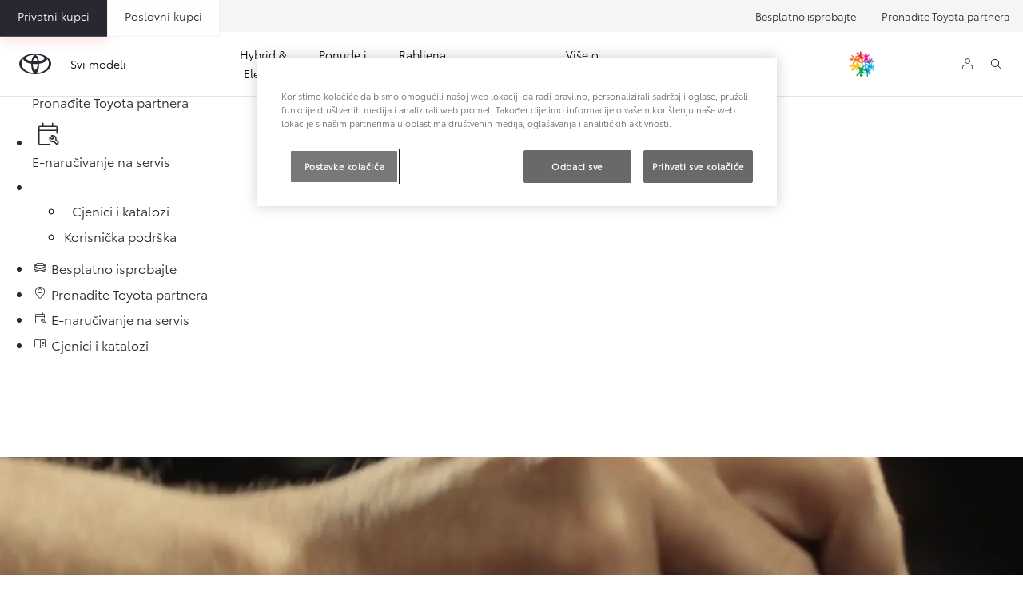

--- FILE ---
content_type: text/html;charset=utf-8
request_url: https://www.toyota.ba/new-cars/sports-cars
body_size: 36446
content:


<!DOCTYPE HTML>
<html lang="hr-ba" dir="ltr" data-country="ba" class="dxp dxp-toyota">

<head>

    

    

    <meta charset="UTF-8"/>
    <meta name="template" content="category-landing"/>
    <meta name="viewport" content="width=device-width, initial-scale=1"/>
    
    <meta name="format-detection" content="telephone=no"/>
    <meta name="robots" content="max-image-preview:large"/>

    <script defer="defer" type="text/javascript" src="https://rum.hlx.page/.rum/@adobe/helix-rum-js@%5E2/dist/micro.js" data-routing="evn=prod,tier=publish,ams=NV Toyota Motor Europe" integrity="" crossorigin="anonymous" data-enhancer-version="" data-enhancer-hash=""></script>
<link rel="preconnect" href="https://scene7.toyota.eu/"/>

    
        
    
        <link rel="preconnect" href="https://cdn.cookielaw.org/"/>
        
            <script type="text/javascript" src="https://cdn.cookielaw.org/consent/e6843db1-7c1a-4bc3-b7c6-70673deee878/OtAutoBlock.js">
            </script>
        
        <script src="https://cdn.cookielaw.org/scripttemplates/otSDKStub.js" type="text/javascript" charset="UTF-8" data-domain-script="e6843db1-7c1a-4bc3-b7c6-70673deee878" data-document-language="true">
        </script>
        <script type="text/javascript">
            function OptanonWrapper() { }
        </script>
    

        
    <script>
        (function(h,o,u,n,d) {
            h=h[d]=h[d]||{q:[],onReady:function(c){h.q.push(c)}}
            d=o.createElement(u);d.async=1;d.src=n
            n=o.getElementsByTagName(u)[0];n.parentNode.insertBefore(d,n)
        })(window,document,'script','https://www.datadoghq-browser-agent.com/eu1/v5/datadog-rum.js','DD_RUM')
        window.DD_RUM.onReady(function() {
            window.DD_RUM.setGlobalContextProperty('templateName','category-landing');
            window.DD_RUM.setGlobalContextProperty('modelName','');
            window.DD_RUM.setGlobalContextProperty('sectionlv1','new-cars');
            window.DD_RUM.setGlobalContextProperty('category','products');
            window.DD_RUM.setGlobalContextProperty('subCategory','category-landing');
            let botPattern = "(googlebot\/|bot|Googlebot-Mobile|Googlebot-Image|Google favicon|Mediapartners-Google|bingbot|slurp|java|wget|curl|Commons-HttpClient|Python-urllib|libwww|httpunit|nutch|phpcrawl|msnbot|jyxobot|FAST-WebCrawler|FAST Enterprise Crawler|biglotron|teoma|convera|seekbot|gigablast|exabot|ngbot|ia_archiver|GingerCrawler|webmon |httrack|webcrawler|grub.org|UsineNouvelleCrawler|antibot|netresearchserver|speedy|fluffy|bibnum.bnf|findlink|msrbot|panscient|yacybot|AISearchBot|IOI|ips-agent|tagoobot|MJ12bot|dotbot|woriobot|yanga|buzzbot|mlbot|yandexbot|purebot|Linguee Bot|Voyager|CyberPatrol|voilabot|baiduspider|citeseerxbot|spbot|twengabot|postrank|turnitinbot|scribdbot|page2rss|sitebot|linkdex|Adidxbot|blekkobot|ezooms|dotbot|Mail.RU_Bot|discobot|heritrix|findthatfile|europarchive.org|NerdByNature.Bot|sistrix crawler|ahrefsbot|Aboundex|domaincrawler|wbsearchbot|summify|ccbot|edisterbot|seznambot|ec2linkfinder|gslfbot|aihitbot|intelium_bot|facebookexternalhit|yeti|RetrevoPageAnalyzer|lb-spider|sogou|lssbot|careerbot|wotbox|wocbot|ichiro|DuckDuckBot|lssrocketcrawler|drupact|webcompanycrawler|acoonbot|openindexspider|gnam gnam spider|web-archive-net.com.bot|backlinkcrawler|coccoc|integromedb|content crawler spider|toplistbot|seokicks-robot|it2media-domain-crawler|ip-web-crawler.com|siteexplorer.info|elisabot|proximic|changedetection|blexbot|arabot|WeSEE:Search|niki-bot|CrystalSemanticsBot|rogerbot|360Spider|psbot|InterfaxScanBot|Lipperhey SEO Service|CC Metadata Scaper|g00g1e.net|GrapeshotCrawler|urlappendbot|brainobot|fr-crawler|binlar|SimpleCrawler|Livelapbot|Twitterbot|cXensebot|smtbot|bnf.fr_bot|A6-Indexer|ADmantX|Facebot|Twitterbot|OrangeBot|memorybot|AdvBot|MegaIndex|SemanticScholarBot|ltx71|nerdybot|xovibot|BUbiNG|Qwantify|archive.org_bot|Applebot|TweetmemeBot|crawler4j|findxbot|SemrushBot|yoozBot|lipperhey|y!j-asr|Domain Re-Animator Bot|AddThis|RyteBot|HeadlessChrome|PetalBot|Bytespider)";
            let regex = new RegExp(botPattern, 'i');
            let conditionalSampleRate = regex.test(navigator.userAgent) ? 0 : 100;
            window.DD_RUM.init({
                clientToken: 'pub02a509cbccc0e237ecdaedc127c63640',
                applicationId: '7f6bb920-0caa-4fcd-b162-1486d994e6d7',
                site: 'datadoghq.eu',
                service: 'toyota-bosnia-and-herzegovina-(prd)',
                env: 'prod',
                version: '0.162.4-RELEASE',
                sessionSampleRate: conditionalSampleRate,
                sessionReplaySampleRate: 20,
                trackUserInteractions: true,
                trackResources: true,
                trackLongTasks: true,
                defaultPrivacyLevel: 'mask-user-input',
            });

            window.DD_RUM.startSessionReplayRecording();
        })
    </script>


        

    
    <script>
        //Adobe Launch Embed Code
        (function (w, d, s) {
            var j = d.createElement(s);
            j.src = '//assets.adobedtm.com/57e62086a19e/7ac6a41c0df3/launch-627342fb0250.min.js';
            var headElement = d.head || (d.currentScript && d.currentScript.parentElement);
            //if async is allowed
            j.async = true;
            if(headElement){
                headElement.append(j);
            }else{
                var f = d.getElementsByTagName(s)[0];
                f.parentNode.insertBefore(j, f);
            }
        })(window, document, 'script');
    </script>

    
    <!--Requires to be empty-->

    

    <title>Saznajte više o sportskim automobilima  - Toyota BIH</title>

    <meta property="og:url" content="https://www.toyota.ba/new-cars/sports-cars"/>
    <meta property="og:title" content="Saznajte više o sportskim automobilima  - Toyota BIH"/>

    
    
        <meta property="og:description" content="Otkrijte legendarne Toyotine modele sportskih automobila dostupne u Hrvatskoj. Oni su savršena kombinacija brzine, snage i ljepote "/>
    
    <meta name="keywords" content="Toyota Sports Cars, Toyota Sports Car, Toyota Sports Coupe, GR Supra , GR86, GR Yaris, Toyota Performance Cars"/>
    
    <meta property="og:site_name" content="Toyota BA"/>
    <meta name="description" content="Otkrijte legendarne Toyotine modele sportskih automobila dostupne u Hrvatskoj. Oni su savršena kombinacija brzine, snage i ljepote "/>

    
        <link rel="alternate" hreflang="fr-CH" href="https://fr.toyota.ch/acheter-voiture-neuve/sports-cars"/>
    
        <link rel="alternate" hreflang="sv-SE" href="https://www.toyota.se/bilar/sports-cars"/>
    
        <link rel="alternate" hreflang="fr-LU" href="https://www.toyota.lu/modeles/sportives"/>
    
        <link rel="alternate" hreflang="de-CH" href="https://de.toyota.ch/neuwagen-kaufen/sports-cars"/>
    
        <link rel="alternate" hreflang="bg-BG" href="https://www.toyota.bg/new-cars/sports-cars"/>
    
        <link rel="alternate" hreflang="nl-BE" href="https://nl.toyota.be/modellen/sportwagens"/>
    
        <link rel="alternate" hreflang="hr-BA" href="https://www.toyota.ba/new-cars/sports-cars"/>
    
        <link rel="alternate" hreflang="hr-HR" href="https://www.toyota.hr/new-cars/sports-cars"/>
    
        <link rel="alternate" hreflang="de-AT" href="https://www.toyota.at/neuwagen/sportwagen"/>
    
        <link rel="alternate" hreflang="uk-UA" href="https://www.toyota.ua/new-cars/sports-cars"/>
    
        <link rel="alternate" hreflang="en-CY" href="https://www.toyota.com.cy/new-cars/sports-cars"/>
    
        <link rel="alternate" hreflang="sr-ME" href="https://www.toyotacg.me/new-cars/sports-cars"/>
    
        <link rel="alternate" hreflang="it-CH" href="https://it.toyota.ch/comprare-auto-nuova/sports-cars"/>
    
        <link rel="alternate" hreflang="fr-BE" href="https://fr.toyota.be/modeles/sportives"/>
    

    

    
        <link rel="canonical" href="https://www.toyota.ba/new-cars/sports-cars"/>
    

    
    <meta property="og:type" content="website"/>
    <meta property="og:locale" content="hr_BA"/>
    <meta name="twitter:card" content="summary_large_image"/>
    
    <meta name="twitter:title" content="Saznajte više o sportskim automobilima  - Toyota BIH"/>
    <meta name="twitter:description" content="Otkrijte legendarne Toyotine modele sportskih automobila dostupne u Hrvatskoj. Oni su savršena kombinacija brzine, snage i ljepote "/>

    
        <meta name="twitter:image" content="https://scene7.toyota.eu/is/image/toyotaeurope/TOY_TGR21_HUB_BRAND_ATT_IMG_KV_GR_Range_Supra?wid=800&amp;hei=800&amp;fit=hfit,1"/>
        <meta property="og:image" content="https://scene7.toyota.eu/is/image/toyotaeurope/TOY_TGR21_HUB_BRAND_ATT_IMG_KV_GR_Range_Supra?wid=1920&amp;hei=1080&amp;fit=hfit,1"/>
        <meta property="og:image:width" content="1920"/>
        <meta property="og:image:height" content="1080"/>
        <meta property="og:image:type" content="image/tiff"/>
    

    

    
    
    
        <script type="application/ld+json">{
  "@context": "http://schema.org",
  "@type": "Organization",
  "name": "Toyota Bosna i Hercegovina",
  "url": "https://www.toyota.ba",
  "logo": "https://www.toyota.ba/content/dam/logos/large-logo-toyota.jpeg",
  "sameAs": [
    "https://www.facebook.com/toyotabosnaihercegovina/",
    "https://www.youtube.com/@toyotabosnaihercegovina",
    "https://www.instagram.com/toyota.bosnaihercegovina/",
    "https://www.linkedin.com/company/toyota-bosnaihercegovina/"
  ],
  "contactPoint": {
    "@type": "ContactPoint",
    "email": "info@toyota.ba",
    "telephone": "+38733606000",
    "contactType": "customer support"
  }
}</script>
    


    

        <script type="application/ld+json">
            {
  "@context": "http://schema.org",
  "@type": "Article",
  "headline": "Sports cars",
  "datePublished": "Mon Jun 02 10:53:15 UTC 2025",
  "author": "Toyota Bosna i Hercegovina",
  "publisher": {
    "@type": "Organization",
    "logo": "https://www.toyota.ba/content/dam/logos/large-logo-toyota.jpeg",
    "name": "Toyota Bosna i Hercegovina"
  },
  "dateModified": "Mon Jun 02 10:53:15 UTC 2025",
  "image": "https://www.toyota.ba"
}
        </script>

        

        <script type="application/ld+json">
            {
                "@context": "http://schema.org",
                "@type": "BreadcrumbList",
                "itemListElement": [{"@type":"ListItem","position":1,"name":"Novi automobili - svi toyota modeli dostupni u bih","item":"https://www.toyota.ba/new-cars"},{"@type":"ListItem","position":2,"name":"Sports cars","item":"https://www.toyota.ba/new-cars/sports-cars"}]
            }
        </script>
    


    


    
     
          
     


    
    



    

    


    
    
    
        
        
        
            <link rel="stylesheet" type="text/css" href="/etc.clientlibs/dnb/clientlibs/clientlib-toyota.min.0ec769605de916658a3a8010b305823e.css"/>
        
    
        
        
        
    
        
        
        
            <link rel="stylesheet" type="text/css" href="/etc.clientlibs/dxp/clientlibs/clientlib-toyota.min.f241bf75c544c18c5e2cddcb3b3336ce.css"/>
        
    
        
        
        
            <link rel="stylesheet" type="text/css" href="/etc.clientlibs/qt/clientlibs/clientlib-toyota.min.968d52237156ad3d46cce9e7fd450425.css"/>
        
    
        
        
        
            <link rel="stylesheet" type="text/css" href="/etc.clientlibs/retailers/clientlibs/clientlib-toyota.min.e2d2c0e306f08a64cf31bd27409008b4.css"/>
        
    
    <!-- DXP-11832 temp return to old functionality - permanent fix to be added-->
    
    
<script src="/etc.clientlibs/clientlibs/granite/jquery.min.3e24d4d067ac58228b5004abb50344ef.js"></script>
<script src="/etc.clientlibs/clientlibs/granite/utils.min.899004cc02c33efc1f6694b1aee587fd.js"></script>



    <script data-ot-ignore src="/var/dxp/scripts/requirees.js?version=1025"></script>

    

    
    <link rel="apple-touch-icon" sizes="180x180" href="/etc.clientlibs/dxp-frontend-core/clientlibs/clientlib-toyota/resources/images/favicons/apple-touch-icon.png"/>
    <link rel="icon" type="image/png" sizes="32x32" href="/etc.clientlibs/dxp-frontend-core/clientlibs/clientlib-toyota/resources/images/favicons/favicon-32x32.png"/>
    <link rel="icon" type="image/png" sizes="16x16" href="/etc.clientlibs/dxp-frontend-core/clientlibs/clientlib-toyota/resources/images/favicons/favicon-16x16.png"/>
    <link rel="mask-icon" href="/etc.clientlibs/dxp-frontend-core/clientlibs/clientlib-toyota/resources/images/favicons/safari-pinned-tab.svg" color="#5bbad5"/>
    <meta name="msapplication-TileColor" content="#da532c"/>
    <meta name="theme-color" content="#ffffff"/>

    

    
        
    

    

    
        <script>
            if (!window.dxp) { window.dxp = {}; }
            if (!window.dxp.settings) { window.dxp.settings = {}; }
            window.dxp = {"settings":{"mapsUseMapboxSBS":"true","ssoRecaptchaKey":"6LcIX-MfAAAAAE522Esji4SIFAM1l_mKlReE5l1t","osbHCaptchaKey":"e1907470-bb1a-4c18-8e50-20964bb02170","c2GatewayBaseUrl":"https://c1-apigateway-p1-uc.toyota-europe.com","financeEnable":"true","t1ClientEncapsulatedStylesUrl":"https://cp-common.toyota-europe.com/cp-client/styles/T1-style-extended-encapsulated.css","ssoBaseUrl":"https://cp-toyota.toyota-europe.com/cp-toyota-sso","cpServices":"https://cp-services.toyota-europe.com","CCISServer":"//images.toyota-europe.com","mapboxToken":"pk.eyJ1IjoidG95b3RhbW90b3JldXJvcGUtd2ViIiwiYSI6ImNrMnlwZXhxYzA5bzQzY29tZW1mM3k2c2MifQ.OFeUyBuJr_jRjNiTB-F3DA","t1LegacyCssPath":"/cp-client/styles/T1-style-extended-encapsulated.css","cpCartItems":"/api/users/{uuid}/cart","otWhitelisted":"clientlibs/|/libs/dam/|/dxp-webcarconfig.toyota-europe.com/js/|/cp-toyota-sso/|/var/dxp/scripts/libs/react","ssoUseMicroService":"true","portalBaseUrl":"https://cp-toyota.toyota-europe.com","aceMigrationCpB2cAggrPrevHost":"cpb2csp.toyota-europe.com","losHost":"https://weblos.toyota-europe.com/","aemSchemaBaseUrl":"https://cp-common.toyota-europe.com","enableP":"true","orCheckoutFilterByServices":"OnlineRetailing","CCISHost":"//images.toyota-europe.com/ba","tokensPromo":"00000000-0000-0000-0000-000000000000","c1SupraBaseUrl":"","osbB2cAggrHost":"https://osb-b2c-aggregator.toyota-europe.com","customerPortal":"/customer/portal","orBaseUrl":"https://d3uadybk7v8gu7.cloudfront.net","osbBaseUrl":"https://d1ljsy1hgbcg4x.cloudfront.net/b2c-ui","cpVehicleItems":"/vehicle/user/{uuid}/vehicles?services=uio&legacy=true","otpEnabled":"true","reCaptchaKey":"6Lc6qhkUAAAAAHExr0xcV2GEUxOjJ2fhyCrya4ZX","hideQuickSpecs":"false","t1LegacyFrontendBaseUrl":"https://cp-common.toyota-europe.com","aceMigrationOsbB2cAggrHost":"https://osb-b2c-aggregator.toyota-europe.com","disableRecaptcha":"false","lastModified":"2025-12-05T08:47:36.045Z","cpB2cAggrHost":"cpb2cs.toyota-europe.com","ssoEnableSocialLogin":"false","ssoServiceUrl":"https://ssoms.toyota-europe.com","cpShoppingCartUrl":"/tme#/my-toyota/eStore/cart","enableOsbLink":"true","enablePubhubForOwnerManuals":"true","downloadPdfBrochure":"/bin/api/dxp/pdf?tyCode=:configCode&country=:country&language=:language","commonPortalBaseUrl":"https://cp-common.toyota-europe.com","cpUseMenuBuilderNav":"true","osbReCaptchaKey":"6LfzhjwUAAAAAMOHd0UU-ZNd45ssbeb9tRyxRu9e","ssoHCaptchaKey":"8cc6c238-eb36-49ae-9b10-f23446521f52","cpOrBaseUrl":"https://d3uadybk7v8gu7.cloudfront.net/customerportal/","ssoRecaptchaKeyInvisible":"6Lcf9hYlAAAAABCh8FWEjoo27nsquoGFC-zI05Kr","enabledExitGuardTemplates":"build,","cpIsNewDashBoardEnabled":"true","cpUseDashboardSavedCars":"true","defaultFinanceOption":"cash","osbTridionBaseUrl":"https://dcoaaeoxsqbgx.cloudfront.net","useDealerfinderV2":"true","cpAppIDApple":"1020262732","c1ImagesHost":"//img-optimize.toyota-europe.com/","otpHost":"https://cp-otp.toyota-europe.com","cpCommonUrl":"https://cp-common.toyota-europe.com","aceMigrationCpB2cAggrHost":"cpb2cs.toyota-europe.com","c1GatewayBaseUrl":"https://c1-apigateway-p1.toyota-europe.com","ssoAutoRedirectCustomerPortalExceptions":"/online-service-booking;/recall;/online-service-appointment","captchaType":"hcaptcha","logTracking":"true","cpBaseUrl":"https://d21f9zpntjvs3z.cloudfront.net","crossOriginScripttagExclusions":"toyota-europe.com|cloudfront.net|toyota-fs.com|toyota.finance.makolab.com","osbB2bAggrHost":"https://osb-b2b-aggregator.toyota-europe.com","enableCarDbTokens":"true","ssoRedesignBaseUrl":"https://cp-common.toyota-europe.com/cp-ui-sso","aceMigrationOsbB2bAggrHost":"https://osb-b2b-aggregator.toyota-europe.com","orFiltersResultPage":"/new-cars","showPrice":"true","cpAppIDAndroid":"com.touaregs.toyota","recallCheckerUrl":"/owners/maintenance-services/recall","aceKongBaseUrl":"https://kong-proxy-intranet.toyota-europe.com/","useI18nFallback":"false","brand":"toyota","cardbImageHost":"//t1-carassets.toyota-europe.com/","checkoutFinanceEsalesHost":"https://amd.esales.toyota-fs.com","environment":"production","isFragment":"false","isProduction":"true","loadSaveHost":"//ccsave.toyota-europe.com/config","loadSaveServer":"//ccsave.toyota-europe.com/","carconfigUrlWebsite":"","country":"ba","fullCountry":"bosnia","currencyCode":"BAM","dealer":{"mapBoxToken":"pk.eyJ1IjoidG95b3RhbW90b3JldXJvcGUtd2ViIiwiYSI6ImNrNmtpY2R1YTA0YW8zb2xzMzNkaDNxaTMifQ.LHbDy1LeUYXAgS7FJG-VOQ","dealerApi":"https://kong-proxy-intranet.toyota-europe.com/dxp/dealers/api/","alternativeCountry":"","enableApproximate":false,"distanceUnit":"km","extraCountries":"","hideDealerNumbers":false,"hideServicesDealerfinder":false,"limitSearchDistance":"","searchResultCount":10,"showCountryPolygons":true,"showMyLocationPin":false,"findDealerLabel":"Find a dealer","searchPlaceholderLabel":"Search","searchByLocationLabel":"Search by location","searchByDealerName":"Search by dealer name","useMyCurrentLocationLabel":"Use my current location","filterLabel":"Filter","updateLabel":"Update","retailerInformationLabel":"Retailer information","servicesAndOpeningHoursLabel":"Services and opening hours ","getDirectionsLabel":"Get directions","saveToMyToyotaLabel":"Save to MyToyota","selectDealerLabel":"Select dealer","showMoreLabel":"Show more","moreInformationLabel":"More information","lessInformationLabel":"Less information","retailerDoesNotAcceptOnlineBookingLabel":"Retailer does not accept online booking ","telLabel":"Telephone ","faxLabel":"Fax","whatsappLabel":"WhatsApp","noLocationsFoundMessage":"No locations found","noDealerFoundMessage":"No dealer found","searchKeywordTooShortMessage":"Search keyword too short"},"flexibility":{"currencyMultiplier":0.0,"swopPrices":false,"dualCurrencyEnable":false},"ecoLabelpopup":{},"legalbanner":{"title":"Short disclaimer","image":{"mobile":{"imagePath":"","altText":""},"desktop":{"imagePath":"","altText":""}}},"T1ImagesServer":"https://img-optimize.toyota-europe.com/","kongBaseUrl":"https://kong-proxy-intranet.toyota-europe.com/"},"config":{},"labels":{"uscNonApproved":"Non-approved","readLess":"Pročitajte manje","ariaSliderMaxValue":"max value: {value}","quotes":"Informativni izračun","uscManufacturerWarrantyValidUntil":"Valid until: {value}","uscManufacturerWarrantyKmLimit":"KM Limit: {value}","disclaimerWLTP":"","uscPrivatelySold":"Privately sold","multipleEngineOptions":"Više opcija motora","ariaSliderMaxValueTitleLabel":"Slider {value} maximum","edit":"uredi","uscApproved":"Approved","dualCurrencyDisclaimer":"Dual currency rate: {value}","viewAll":"view all","hybrid":"Hybrid Electric","petrol":"Petrol","genericOrErrorTitle":"Nažalost došlo je do pogreške pri obradi vašeg zahtjeva.","forms.searchNoResults":"Žao nam je, ništa nije pronađeno","validFromUntilDate":"Vrijedi od do","ariaSliderMinValueTitleLabel":"Slider {value} minimum","validFromDate":"Vrijedi od","lastModified":"2025-01-23T13:04:19.379Z","uscManufacturerWarrantyNone":"None","disclaimerNEDC":"","hybridAvailable":"Dostupan kao Hybrid Electric","diesel":"Diesel","submit":"Submit","ariaToggleEtaTooltip":"Toggle ETA Tooltip","uscManufacturerWarrantyExpired":"Expired","genericOrErrorSubtitle":"Ubrzano radimo na otklanjanju problema. Molimo osvježite stranicu ili pokušajte ponovo kasnije. ","readMore":"Pročitajte više","availableForOnlineSale":"Dostupno online","ariaSliderMinValue":"min value: {value}","close":"Zatvori","uscManufacturerWarrantyUnspecified":"Unspecified","Enter Dealer":"","fuelCell":"Hydrogen Electric","uscCashPriceFormat":"%s","more":"više","electric":"ELECTRIC","selectOff":"off","uscSpecLabelYes":"Da","uscSpecLabelNo":"Ne","uscExclVatCashPriceFormat":"%s ex.&nbsp;VAT","disclaimerCorrelatedNEDC":"","plugin":"Plug-In Hybrid","printPrintedOn":"Printed on","disclaimerWltp":"Sve navedene vrijednosti potrošnje goriva i emisije CO2 su izvučene iz rezultata laboratorijskih ispitivanja prema službenim EU propisima. One omogućavaju poređenje među vozilima i mogu se ne podudarati s vrijednostima u svakodnevnoj vožnji","selectOn":"na","dimensions":"Dimensions"}};
            window.dxp.settings.culture = {"name":"hr-BA","englishName":"Croatian (Latin, Bosnia and Herzegovina)","nativeName":"hrvatski (Bosna i Hercegovina)","language":"hr","numberFormat":{"pattern":["- n"],"percent":{".":",",",":"."},"currency":{"pattern":["-n $","n $"],"decimals":0,"symbol":"KM","iso":"BAM",".":",",",":"."},".":",",",":"."},"calendars":{"standard":{"/":".","firstDay":1,"days":{"names":["nedjelja","ponedjeljak","utorak","srijeda","četvrtak","petak","subota"],"namesAbbr":["ned","pon","uto","sri","čet","pet","sub"],"namesShort":["ne","po","ut","sr","če","pe","su"]},"months":{"names":["siječanj","veljača","ožujak","travanj","svibanj","lipanj","srpanj","kolovoz","rujan","listopad","studeni","prosinac",""],"namesAbbr":["sij","vlj","ožu","tra","svi","lip","srp","kol","ruj","lis","stu","pro",""]},"monthsGenitive":{"names":["siječnja","veljače","ožujka","travnja","svibnja","lipnja","srpnja","kolovoza","rujna","listopada","studenog","prosinca",""],"namesAbbr":["sij","vlj","ožu","tra","svi","lip","srp","kol","ruj","lis","stu","pro",""]},"AM":null,"PM":null,"patterns":{"d":"d.M.yyyy.","D":"d. MMMM yyyy.","t":"H:mm","T":"H:mm:ss","f":"d. MMMM yyyy. H:mm","F":"d. MMMM yyyy. H:mm:ss","M":"d. MMMM"}}}};
            window.dxp.settings.language = "hr";
            window.dxp.settings.country = "ba";
            window.dxp.settings.brand = "toyota";
            window.dxp.settings.forms = {};

            if (!window.T1) { window.T1 = {}; }
            window.T1.settings = window.dxp.settings;
            window.T1.labels = window.dxp.labels;
            if ("true" !== "true") {
                window.L1 = window.T1;
            }
        </script>
    

    

    
        <script data-ot-ignore type="text/javascript" crossorigin="anonymous" src="/etc.clientlibs/dxp/clientlibs/clientlib-dependencies.min.0e4c27ef9f1c1ab29828dd4ef81c8b1b.js"></script>
    

    
        <style>
            @media (max-width: 767.98px){

.cmp-preferred-retailer-navigation.has-preferred-retailer-button .cmp-preferred-retailer-navigation__items .cmp-preferred-retailer-navigation__item {
        display:none !important;
}
.cmp-preferred-retailer-navigation .cmp-preferred-retailer-navigation__items .cmp-preferred-retailer-navigation__item .cmp-preferred-retailer-navigation__link{
        display:none !important;
}

}
        </style>
    

    

    
        
            <link rel="preload" href="https://local.toyota.hr/reachout/OGmain.css" as="style" onload="this.rel='stylesheet'">
<!-- for browsers without JavaScript enabled -->
<noscript><link rel="stylesheet" href="https://local.toyota.hr/reachout/OGmain.css">
</noscript>

<div class="gb-desktop-ctas" data-gt-componentgroup="tools" data-gt-componentname="gb-global-ctas">
    <ul class="gb-desktop-ctas--list">
	<li>
		<a href="/forms/test-drive?leadsource=reachout_button" data-gt-name="ctaevent" data-gt-action="click-cta" data-gt-label="test-drive">
		<div class="gb-icon-container">
		      <i aria-hidden="true" class="dxp-icon icon-Car-medium"></i>  
		</div>		
              <div class="gb-label-wrapper gb-label-wrapper--link">
                <div class="gb-label-container">
                  <span class="icon-label">
                    Besplatno isprobajte

                  </span>
                </div>
              </div>
            </a>
    </li>
	
	
    <li>
        <a href="/contact/dealers/list?leadsource=reachout_button" data-gt-name="ctaevent" data-gt-action="click-cta" data-gt-label="dealerfinder">
              <div class="gb-icon-container">               
				<i aria-hidden="true" class="dxp-icon icon-Find_Dealer-medium"></i> 	 
              </div>
              <div class="gb-label-wrapper gb-label-wrapper--link">
                <div class="gb-label-container">
                  <span class="icon-label">
                    Pronađite Toyota partnera

                  </span>
                </div>
              </div>
            </a>
    </li>
	
	
    <li>
        <a href="/online-service-booking?leadsource=reachout_button" data-gt-name="ctaevent" data-gt-action="click-cta" data-gt-label="book-service">
              <div class="gb-icon-container">               
                  <i aria-hidden="true" class="dxp-icon icon-Free_Tech_Check-medium"></i> 	               
              </div>
              <div class="gb-label-wrapper gb-label-wrapper--link">
                <div class="gb-label-container">
                  <span class="icon-label">
                    E-naručivanje na servis

                  </span>
                </div>
              </div>
            </a>
          </li>
        
      <li class="active">
        <button type="button" id="quick-links-desktop" data-gt-name="componentevent" data-gt-action="click-cta" data-gt-label="quick-links :: open">
          <div class="gb-icon-container">
            <svg xmlns="http://www.w3.org/2000/svg" xmlns:xlink="http://www.w3.org/1999/xlink" width="30" height="30" viewBox="0 0 30 30">
  <defs>
    <clipPath id="clip-Quick_Links">
      <rect width="30" height="30"></rect>
    </clipPath>
  </defs>
  <g id="Quick_Links" data-name="Quick Links" clip-path="url(#clip-Quick_Links)">
    <path id="Path_716" data-name="Path 716" d="M340.228,167.425a1.346,1.346,0,1,1,1.033-.392A1.394,1.394,0,0,1,340.228,167.425Zm0,5.746a1.346,1.346,0,1,1,1.033-.392A1.394,1.394,0,0,1,340.228,173.171Zm0,5.746a1.346,1.346,0,1,1,1.033-.392A1.394,1.394,0,0,1,340.228,178.917Zm17.151-11.492H344.5a1.43,1.43,0,1,1,0-2.859h12.877a1.43,1.43,0,1,1,0,2.859Zm0,5.746H344.5a1.43,1.43,0,1,1,0-2.859h12.877a1.43,1.43,0,1,1,0,2.859Zm0,5.746H344.5a1.43,1.43,0,1,1,0-2.859h12.877a1.43,1.43,0,1,1,0,2.859Z" transform="translate(-333.803 -156.742)" fill="#fff"></path>
  </g>
  </svg>
          </div>
          <div class="gb-label-wrapper gb-label-wrapper--quick">
            <div class="gb-label-container gb-quick-links">
              <!--span class="icon-label gb-quick-links--title">Top links</span-->
              <ul class="gb-desktop-ctas--quick">
                
                  
                    <li>
        <a href="/new-cars/pricelists-catalogues?leadsource=reachout_button" data-gt-name="ctaevent" data-gt-action="click-cta" data-gt-label="konfigurator starten">
                        <span class="icon-label">
                         Cjenici i katalozi
                        </span>
                      </a>
                    </li>
                  
                
                  
                    <li>
        <a href="/contact?leadsource=reachout_button" data-gt-name="ctaevent" data-gt-action="click-cta" data-gt-label="prospekt bestellen">
                        <span class="icon-label">
                          Korisnička podrška
                        </span>
                      </a>
                    </li>
   
              </ul>
            </div>
          </div>
        </button>
      </li>
    </ul>
  </div>
<div class="gb-mobile-ctas visible-xs first-time">
            <div class="mobile-bar">
              <ul>
   
                <li>
                    <a href="/forms/test-drive?leadsource=reachout_button" data-gt-componentname="sticky-bar-mobile" data-gt-componentgroup="content" data-gt-name="ctaevent" data-gt-action="click-cta" data-gt-label="test-drive">
                      <div>
                        <i aria-hidden="true" class="dxp-icon icon-Car-small"></i> 
                        <span class="icon-label">Besplatno isprobajte
</span>
                      </div>
                    </a>
                </li>
                <li>
                  <a href="/contact/dealers/list?leadsource=reachout_button" data-gt-name="ctaevent" data-gt-action="click-cta" data-gt-label="dealerfinder">
                    <div>
                     <i aria-hidden="true" class="dxp-icon icon-Find_Dealer-small"></i>
                      <span class="icon-label"> Pronađite Toyota partnera</span>
                    </div>
                  </a>
                </li>
                <li>
                  <a href="/online-service-booking?leadsource=reachout_button" data-gt-componentname="sticky-bar-mobile" data-gt-componentgroup="content" data-gt-name="ctaevent" data-gt-action="click-cta" data-gt-label="book-service">
                    <div>
                        <i aria-hidden="true" class="dxp-icon icon-Free_Tech_Check-small"></i> 	
                        <span class="icon-label"> E-naručivanje na servis</span>
                    </div>
                  </a>
                </li>
                <li>
                <a href="/new-cars/pricelists-catalogues?leadsource=reachout_button" data-gt-componentname="sticky-bar-mobile" data-gt-componentgroup="content" data-gt-name="ctaevent" data-gt-action="click-cta" data-gt-label="konfigurator">
                    <div>
                        <span>
                         <!--img src="https://localform.toyota.at/reachout/burger-menu.png" width="30px" height="30px" alt="quick links"-->
						 <i aria-hidden="true" class="dxp-icon icon-Manual-small"></i> 
                         <span class="icon-label">Cjenici i katalozi</span>
                         </span>
                        </div>
                    </a>
                </li> 				
              </ul>
            </div>
        </div>
        
            <script>
document.addEventListener("DOMContentLoaded", function() {
  const tabs = [
    { label: 'Privatni kupci', href: 'https://www.toyota.ba/', primary: true },
    { label: 'Poslovni kupci', href: 'https://www.toyota.ba/professional', primary: false }
    
  ];

  const style = document.createElement('style');
  style.textContent = `
    #toyota-extra-left-tabs {
      position: absolute;
      left: 0;
      top: 50%;
      transform: translateY(-50%);
      display: flex;
      gap: 1px;
      z-index: 10;
    }

    #toyota-extra-left-tabs .ttl-tab {
      display: inline-flex;
      align-items: center;
      justify-content: center;
      padding: 5% 11%;
      font-size: 14px;
      font-weight: 500;
      text-decoration: none;
      white-space: nowrap;
      border: 1px solid rgba(0,0,0,0.06);
      background: rgba(255,255,255,0.95);
      color: #282830;
      transition: transform .12s ease, box-shadow .12s ease, background .15s ease;
    }

    #toyota-extra-left-tabs .ttl-tab.primary {
      background: #282830;
      color: #fff;
      box-shadow: 0 6px 16px rgba(225,16,0,0.12);
    }

    #toyota-extra-left-tabs .ttl-tab:hover {
      transform: translateY(-2px);
      box-shadow: 0 10px 20px rgba(0,0,0,0.14);
    }
  `;
  document.head.appendChild(style);

  // Kreiraj wrapper
  const wrapper = document.createElement('div');
  wrapper.id = 'toyota-extra-left-tabs';

  tabs.forEach(tab => {
    const a = document.createElement('a');
    a.className = 'ttl-tab' + (tab.primary ? ' primary' : '');
    a.href = tab.href;
    a.textContent = tab.label;
    wrapper.appendChild(a);
  });

  // Ubaci pre UL-a unutar nav
  const nav = document.querySelector('#cmp-preferred-retailer-navigation');
  if(nav) {
    nav.style.position = 'relative'; // da absolute pozicija radi u okviru nav
    nav.prepend(wrapper);
  }
});
</script>

        
    

    
        
  

<style>
    microfrontend-error {
        display: flex;
    }
</style>

<style id="microfrontend-error-style">
    .error-banner {
        border: 1px solid #f5d0d0;
        background: linear-gradient(to right, #fff5f5, #fff7f7);
        border-radius: 8px;
        padding: 20px 20px 3px;
        margin: 20px 0;
        width: 100%;
        max-width: 100%;
        overflow: hidden;
        box-shadow: 0 2px 4px rgba(0, 0, 0, 0.05);
        text-align: left;
    }

    .error-banner button {
        all: unset;
    }

    .error-header {
        display: flex;
        align-items: flex-start;
        justify-content: space-between;
        gap: 12px;
        margin-bottom: 12px;
    }

    .error-icon-container {
        display: flex;
        flex-grow: 1;
        justify-content: center;
        align-items: center;
        gap: 12px;
    }

    .error-icon {
        color: #e53e3e;
        margin-top: 2px;
        flex-shrink: 0;
    }

    .error-title {
        flex-grow: 1;
        color: #c53030;
        font-weight: 600;
        font-size: 22px;
        margin: 0;
        line-height: 1.2;
    }

    .technical-title {
        display: block;
        color: #c53030;
        font-size: 14px;
        font-family: monospace;
        margin: 6px 0 8px 0;
        padding: 4px 8px;
        padding-left: 32px;
    }

    .error-subtitle {
        color: #c53030;
        font-size: 14px;
        font-weight: 500;
        margin: 8px 0 4px 0;
    }

    .error-description {
        color: #c53030;
        font-size: 14px;
        line-height: 1.5;
        margin: 12px 0;
        padding-left: 32px;
    }

    .error-metadata {
        margin-top: 8px;
        padding-left: 32px;
    }

    .metadata-title {
        font-size: 12px;
        text-transform: uppercase;
        letter-spacing: 0.05em;
        color: #c53030;
        font-weight: 500;
        margin-bottom: 8px;
    }

    .metadata-content {
        background-color: rgba(254, 215, 215, 0.8);
        padding: 12px;
        border-radius: 6px;
        font-family: monospace;
        font-size: 12px;
        overflow-x: auto;
        border: 1px solid rgba(254, 178, 178, 0.8);
    }

    .metadata-item {
        display: flex;
        margin-bottom: 6px;
    }

    .metadata-item:last-child {
        margin-bottom: 0;
    }

    .metadata-key {
        font-weight: 600;
        min-width: 120px;
        color: #c53030;
    }

    .metadata-value {
        color: #742a2a;
    }

    .stacktrace-content {
        white-space: pre;
        color: #742a2a;
    }

    .backoffice-caption {
        margin-top: 3px;
        font-size: 12px;
        color: #718096;
        font-style: italic;
        padding-top: 8px;
        display: flex;
        align-items: center;
        justify-content: center;
    }

    .error-banner .toggle-details {
        font-style: italic;
        font-size: 12px;
        color: #742a2a;
        text-decoration: underline;
        cursor: pointer;
    }

    .backoffice-badge {
        padding: 2px 8px;
        border-radius: 9999px;
        font-size: 10px;
        text-transform: uppercase;
        letter-spacing: 0.1em;
        font-weight: 500;
    }

    .collapsible {
        transition: max-height 500ms ease-in-out;
        max-height: 0px;
        overflow: hidden;
    }

    .collapsible.open {
        max-height: fit-content;
    }
</style>
<script>

    const sheet = new CSSStyleSheet();
    const styleScript = document.querySelector("#microfrontend-error-style");
    sheet.replaceSync(styleScript.innerHTML);
    styleScript.remove();

    class MicrofrontendError extends HTMLElement {
        static get observedAttributes() {
            return ['title', 'description', 'technical-title', 'metadata', 'default-open'];
        }

        constructor() {
            super();
            const shadowRoot = this.attachShadow({ mode: 'open' });
            shadowRoot.adoptedStyleSheets.push(sheet);
        }

        connectedCallback() {
            this.getAttribute('default-open') === 'true' ? this.open = true : this.open = false;
            this.render();
        }

        attributeChangedCallback(name, oldValue, newValue) {
            this.render();
        }

        getMetadataHtml() {
            try {
                const metadata = JSON.parse(this.getAttribute('metadata') ?? '{}');

                if (Object.keys(metadata).length === 0) {
                    return '';
                }

                return Object.entries(metadata).map(([key, value], index) => {
                    const isNotLast = index !== Object.entries(metadata).length - 1;

                    return `<div class="metadata-item" style="margin-bottom: ${isNotLast ? '6px' : '0px'}">
                        <span class="metadata-key">${key}:</span>
                        <span class="metadata-value">${value}</span>
                    </div>`;
                }).join("");
            } catch (e) {
                console.debug("Unable to parse metadata", e);
                return '';
            }
        }

        getDescriptionHtml() {
            const description = this.getAttribute('description');

            return description ? "<div class=\"error-description\">" + description.replaceAll('\\n', "<br>") + "</div>" : "";
        }

        getTechnicalTitleHtml() {
            const technicalTitle = this.getAttribute('technical-title');

            if (!technicalTitle) {
                return '';
            }

            return `<div class="technical-title">Error: ` + technicalTitle + `</div>`;
        }

        render() {
            const title = this.getAttribute('title') || "Undefined title";
            const metadata = this.getMetadataHtml();
            const stacktrace = this.getAttribute("stacktrace");

            this.shadowRoot.innerHTML = `
                <div class="error-banner">
                    <div class="error-header">
                        <div class="error-icon-container">
                            <svg class="error-icon" xmlns="http://www.w3.org/2000/svg" width="24" height="24" viewBox="0 0 24 24" fill="none" stroke="currentColor" stroke-width="2" stroke-linecap="round" stroke-linejoin="round"><circle cx="12" cy="12" r="10"/><line x1="12" x2="12" y1="8" y2="12"/><line x1="12" x2="12.01" y1="16" y2="16"/></svg>
                            <h4 class="error-title">${title}</h4>
                            <button class="toggle-details">Toggle details</button>
                        </div>
                    </div>
                    <div class="collapsible ${this.open ? ' open' : ''}">`
                        + this.getTechnicalTitleHtml()
                        + this.getDescriptionHtml()
                         + (metadata ? `<div class="error-metadata">
                             <div class="metadata-title">Error Metadata</div>
                             <div class="metadata-content">` + metadata + "</div>"+
                        "</div>" : "")
                        + (stacktrace ? `<div class="error-metadata">
                              <div class="metadata-title">Stack Trace</div>
                              <div class="metadata-content stacktrace-content">`
                                + stacktrace.replaceAll('\\n', "<br>")
                              +`\n&lt;hidden stacktrace&gt;</div>
                            </div>` : '')
                    + `</div>
                    <div class="backoffice-caption">
                    <span class="backoffice-badge">this will only be showed in author mode, end user won't see this error</span>
                </div>
            </div>`;


            this.shadowRoot.querySelector("button.toggle-details").addEventListener("click", this.toggle.bind(this));
        }

        toggle() {
            this.open = !this.open;
            const collapsible = this.shadowRoot.querySelector(".collapsible");

            if (this.open) {
                if (!collapsible.className.includes("open")) {
                    collapsible.className += " open";
                }
            } else {
                collapsible.className = collapsible.className.split(/\s+/).filter(cls => cls !== 'open').join(" ");
            }
        }
    }

    customElements.define('microfrontend-error', MicrofrontendError);

</script>


  
  

    

</head>

<body class="category-landing page basicpage">
    



<div class="cmp-btn btn-primary skip-to-main-content">
  
  

    
    
        
            <a data-gt-label="Preskoči na glavni sadržaj" class="btn-text skip-to-main-content-link  " href="#Preskoči-na-glavni-sadržaj" target="_self" data-gt-componentname="button" data-gt-componentgroup="content" data-gt-name="ctaevent" aria-label="">
                <span class="btn-text l-cta-text">Preskoči na glavni sadržaj
                    
                </span>
                
                
                
    

                
    <span class="sr-only"> (Press Enter)</span>

            </a>
        
        
    
    
    

    

</div>

    
    

    

        
    
        <!-- Tagging data layer object -->
        <script>
            window.tngaDataLayer = {};
            window.tngaDataLayer.page = {"sectionlv1":"new-cars","sectionlv2":"sports-cars","sectionlv3":"","language":"hr","category":"products","subCategory":"category-landing"};
            window.tngaDataLayer.page.versions = {"aem-release": "0.162.4-RELEASE"};
            window.tngaDataLayer.product = [{}];
            window.tngaDataLayer.dsmMetadata = {};
            var userProfile = localStorage["com.toyota.tme.user.customerProfile"];
            window.tngaDataLayer.userinfo = {"status": "loggedoff"};
            if(userProfile){
                window.tngaDataLayer.userinfo = {
                    "status": "loggedin",
                    "userId": (JSON.parse(userProfile) || {}).uuid
                };
            }
        </script>
    

        
    
    <!-- Google Tag Manager -->
    <script>(function (w, d, s, l, i) {
            w[l] = w[l] || [];
            w[l].push({
                'gtm.start':
                    new Date().getTime(), event: 'gtm.js'
            });
            var f = d.getElementsByTagName(s)[0],
                j = d.createElement(s), dl = l != 'dataLayer' ? '&l=' + l : '';
            j.async = true;
            j.src =
                'https://www.googletagmanager.com/gtm.js?id=' + i + dl;
            f.parentNode.insertBefore(j, f);
        })(window, document, 'script', 'dataLayer', 'GTM-M888SFJ');</script>
    <!-- End Google Tag Manager -->
    

    


    
    
        


    <header class="header dxp-header position-fixed bg-white w-100">
        

    
        <nav id="cmp-preferred-retailer-navigation" class="cmp-preferred-retailer-navigation js-preferred-retailer-navigation cmp-preferred-dealer-navigation js-preferred-dealer-navigation
              " aria-label="retailer navigation">
            <ul class="cmp-preferred-retailer-navigation__items">
                <li class="cmp-preferred-retailer-navigation__item">
                    <a class="cmp-preferred-retailer-navigation__link" target="_self" data-gt-name="navevent" data-gt-componentname="preferred-retailer-navigation" data-gt-componentgroup="header" data-gt-action="click-navigation" data-gt-label="internal-link" href="https://www.toyota.ba/forms/test-drive?leadsource=top_cta_bar">
                        
                        Besplatno isprobajte
                        
                    </a>
                </li>
            
                <li class="cmp-preferred-retailer-navigation__item">
                    <a class="cmp-preferred-retailer-navigation__link" target="_self" data-gt-name="navevent" data-gt-componentname="preferred-retailer-navigation" data-gt-componentgroup="header" data-gt-action="click-navigation" data-gt-label="internal-link" href="https://www.toyota.ba/contact/dealers/list">
                        
                        Pronađite Toyota partnera
                        
                    </a>
                </li>
            </ul>
            <div class="cmp-preferred-retailer-navigation__item-retailer d-none">
                
                <a class="cmp-preferred-retailer-navigation__link cmp-preferred-retailer-navigation__link--button js-preferred-retailer-navigation-button" href="#" data-gt-name="navevent" data-gt-componentname="preferred-retailer-navigation" data-gt-componentgroup="header" data-gt-action="click-navigation" data-gt-label="preferred-dealer">
                    <em class="cmp-preferred-retailer-navigation__link--button--icon js-icon" aria-hidden="true"></em>
                    <span class="cmp-preferred-retailer-navigation__link--button--label js-label">Dealer Name</span>
                </a>
            </div>
        </nav>
    

    


        
            
            
            


    


<nav role="navigation" id="cmp-top-navigation" aria-label="Primarna navigacija" class="primary-navigation container-fluid d-flex justify-content-xl-between align-items-center w-100 has-second-logo" data-gt-name="navevent" data-gt-componentGroup="header" data-gt-componentName="primary-navigation">
    <div class="primary-navigation__left-hand align-items-center d-flex px-0">
        <div class="brand-logo-wrapper align-items-center d-flex mr-4 hide-when-mobile-menu-opened">
            <a href="https://www.toyota.ba" aria-label="Idi na početnu stranicu" class="brand-logo" data-gt-action="click-logo" data-gt-label="https://www.toyota.ba">
            </a>
        </div>
        <div class="primary-navigation__mobile-header d-none justify-content-between search position-fixed w-100 bg-white">
            <div class="selected-menu js-selected-mobile-menu d-xl-none align-items-center">
                <button class="primary-navigation__mobile-header__back-menu js-selected-menu-back-btn" data-gt-action="click-back" data-gt-label="level2">
                        <i aria-hidden="true" class="dxp-icon icon-Chevron_Left-small"></i>
                        <span class="sr-only">Click to return to previous menu</span>
                </button>
                <span class="js-selected-item"></span>
            </div>
            <div class="primary-navigation__mobile-header__search-wrapper">
                

<div class="cmp-searchicon cmp-searchicon-v2">
    <button type="button" class="cmp-searchicon-search cmp-btn l-listItem-text d-flex align-items-center" aria-label="Pretražite" aria-controls="searchOverlayId" aria-haspopup="dialog" aria-expanded="false">
        <i aria-hidden="true" class="m-0 dxp-icon icon-Search-small"></i>
    </button>
    <div class="d-none cmp-searchicon-overlay position-fixed" data-test-id="searchOverLayer" aria-label="Dijalog za pretragu" role="dialog" aria-modal="true" aria-hidden="true">
        
    

    <div>
        <div class="cmp-searchicon-container cmp-searchicon-container-v2 d-flex col-12 " data-is-rtl="false">
            <div class="row brand-logo mx-4 d-none d-lg-block mt-4"></div>
            <div class="col-6 d-none d-lg-inline-block"></div>
            <div class="row flex-grow-1 d-flex flex-column">
                <div class="d-flex">
                    <div class="search-box-container">
                        <div class="search-box" role="search">
                            
                            <button type="button" class="cmp-search-input-search-icon">
                                <i aria-hidden="true" class="dxp-icon icon-Search-small"></i>
                                <span class="sr-only">
                                    Click to search
                                </span>
                            </button>
                            <input id="search-input-primarynavigation_e40c363f-41b4-4932-b746-eaaad94a7def" class="cmp-search-input l-sub-micro-text" type="search" placeholder="Pretražite" aria-label="Pretraži" role="searchbox"/>
                            <label class="sr-only" for="search-input-primarynavigation_e40c363f-41b4-4932-b746-eaaad94a7def">
                                Pretražite
                            </label>

                            <button type="reset" class="cmp-control control-reset invisible">
                                <i aria-hidden="true" class="dxp-icon icon-Close-small"></i>
                                <span class="sr-only">
                                    Clear search phrase
                                </span>
                            </button>
                        </div>
                    </div>

                    <button class="search-button col-auto align-self-center align-items-center px-4">
                        
                        <span class="cmp-searchicon-cancel t-milli-text">
                          
                        </span>
                    </button>
                </div>
                

                <div class="search-results d-none mt-4" data-test-id="searchSuggestion" role="listbox" data-search-results-page="https://www.toyota.ba/search-results" data-root="/content/toyota/bosnia/hr/new-cars/sports-cars">
                </div>
            </div>
        </div>
    </div>

    </div>
</div>
            </div>
            <button class="js-toggle-mobile-menu js-close-mobile-menu primary-navigation__mobile-header__close-menu primary-navigation__icon--left" data-gt-action="close-menu" data-gt-label="$navigationLevel">
                <i aria-hidden class="dxp-icon icon-Close-small"></i>
                <span class="sr-only">Close mobile menu</span>
            </button>

        </div>
        <div class="primary-navigation__first-level d-flex flex-column flex-grow-1 justify-content-between">
            <ul class="primary-navigation__first-level__links list-unstyled mb-0 p-0 d-none d-xl-flex ">
                <li class="primarynavigationitem primary-navigation__dxp-mega-menu">
                    


    


<button data-gt-action="click-navigation" data-gt-label="level1:Svi modeli" class="main-nav-link l-listItem-text d-flex justify-content-between align-items-center position-relative js-has-children" aria-label="Klikni ovdje za proširenje stavke povezane s" aria-haspopup aria-controls="7866dd9e-67a5-4eeb-ae29-cb40933f772f" aria-expanded="false">
    <span>Svi modeli</span>
    <i aria-hidden class="dxp-icon d-xl-none icon-chevron-mobile icon-Chevron_Right-small">
    </i>
</button>

<div id="7866dd9e-67a5-4eeb-ae29-cb40933f772f" aria-hidden="true" tabindex="-1" class="primary-navigation__second-level position-fixed d-xl-none w-100 bg-white">
    <div data-react-component="megaMenu" data-react-props="{&#34;megaMenuPath&#34;:&#34;/bin/api/dxp/megamenu.toyota.bosnia.hr.L2NvbnRlbnQvdG95b3RhL2Jvc25pYS9oci9oZWFkZXItYW5kLWZvb3Rlci12Mg==.json&#34;,&#34;dictionary&#34;:{&#34;all&#34;:&#34;All&#34;,&#34;megaMenuA11yRadioGroupCarTypesLabel&#34;:&#34;megaMenuA11yRadioGroupCarTypesLabel&#34;,&#34;buyOnline&#34;:&#34;Buy Online&#34;,&#34;availableToBuyOnline&#34;:&#34;Available to buy online&#34;,&#34;totalPrice&#34;:&#34;Total Price&#34;,&#34;navigationA11ySelectFilter&#34;:&#34;Navigacija Odaberi filtar&#34;,&#34;opensInNewWindow&#34;:&#34;Opens in new window&#34;,&#34;electric&#34;:&#34;Electric&#34;,&#34;allElectric&#34;:&#34;All Electric&#34;,&#34;licenseFee&#34;:&#34;License fee&#34;,&#34;orLease&#34;:&#34;Or lease&#34;,&#34;hideFinanceTooltip&#34;:false,&#34;a11yGoTo&#34;:&#34;Idi na&#34;,&#34;legalText&#34;:&#34;Legal Text&#34;,&#34;hybrid&#34;:&#34;Hybrid&#34;,&#34;legalbanner&#34;:{&#34;title&#34;:&#34;Short disclaimer&#34;},&#34;month&#34;:&#34;Month&#34;,&#34;a11yReadMoreAbout&#34;:&#34;Pročitaj više o&#34;,&#34;preOrder&#34;:&#34;PreOrder&#34;,&#34;from&#34;:&#34;Od&#34;,&#34;chooseYourCategory&#34;:&#34;Choose Your Category&#34;,&#34;closeMobileMenu&#34;:&#34;Close mobile menu&#34;}}">
        <div class="skeleton-container">
            <div class="mega-menu-skeleton menu-content">
                <div class="mega-menu-skeleton__filters skeleton-item"></div>
                <div class="mega-menu-skeleton__div d-flex flex-column flex-xl-row">
                    <div class="mega-menu-skeleton__car-list cards skeleton-item"></div>
                    <div class="mega-menu-skeleton__promoted-section promoted skeleton-item"></div>
                </div>
            </div>
        </div>
        <div class="megaMenu-links">
            <div class="dxp-mega-menu__car-list">
                <a class="dxp-mega-menu__card dxp-mega-menu__card-promo position-relative" data-gt-componentname="primary-navigation" data-gt-componentgroup="header" data-gt-name="navevent" data-gt-action="click-promo-card" data-gt-label="Posebne ponude" href="https://www.toyota.ba/buy-and-offers/offers">Posebne ponude</a>
            
                <a class="dxp-mega-menu__card dxp-mega-menu__card-promo position-relative" data-gt-componentname="primary-navigation" data-gt-componentgroup="header" data-gt-name="navevent" data-gt-action="click-promo-card" data-gt-label="Land Cruiser " href="https://www.toyota.ba/new-cars/land-cruiser">Land Cruiser </a>
            
                <a class="dxp-mega-menu__card dxp-mega-menu__card-promo position-relative" data-gt-componentname="primary-navigation" data-gt-componentgroup="header" data-gt-name="navevent" data-gt-action="click-promo-card" data-gt-label="Toyota C-HR" href="https://www.toyota.ba/new-cars/new-toyota-c-hr">Toyota C-HR</a>
            
                <a class="dxp-mega-menu__card dxp-mega-menu__card-promo position-relative" data-gt-componentname="primary-navigation" data-gt-componentgroup="header" data-gt-name="navevent" data-gt-action="click-promo-card" data-gt-label="Nova Toyota C-HR+" href="https://www.toyota.ba/new-cars/coming-soon/toyota-c-hr-plus">Nova Toyota C-HR+</a>
            
                <a class="dxp-mega-menu__card dxp-mega-menu__card-promo position-relative" data-gt-componentname="primary-navigation" data-gt-componentgroup="header" data-gt-name="navevent" data-gt-action="click-promo-card" data-gt-label="Yaris" href="https://www.toyota.ba/new-cars/yaris">Yaris</a>
            
                <a class="dxp-mega-menu__card dxp-mega-menu__card-promo position-relative" data-gt-componentname="primary-navigation" data-gt-componentgroup="header" data-gt-name="navevent" data-gt-action="click-promo-card" data-gt-label="GR Yaris" href="https://www.toyota.ba/new-cars/gr-yaris">GR Yaris</a>
            
                <a class="dxp-mega-menu__card dxp-mega-menu__card-promo position-relative" data-gt-componentname="primary-navigation" data-gt-componentgroup="header" data-gt-name="navevent" data-gt-action="click-promo-card" data-gt-label="Novi Aygo X" href="https://www.toyota.ba/new-cars/coming-soon/aygo-x">Novi Aygo X</a>
            
                <a class="dxp-mega-menu__card dxp-mega-menu__card-promo position-relative" data-gt-componentname="primary-navigation" data-gt-componentgroup="header" data-gt-name="navevent" data-gt-action="click-promo-card" data-gt-label="Yaris Cross" href="https://www.toyota.ba/new-cars/yaris-cross">Yaris Cross</a>
            
                <a class="dxp-mega-menu__card dxp-mega-menu__card-promo position-relative" data-gt-componentname="primary-navigation" data-gt-componentgroup="header" data-gt-name="navevent" data-gt-action="click-promo-card" data-gt-label="Corolla Hatchback" href="https://www.toyota.ba/new-cars/corolla-hatchback">Corolla Hatchback</a>
            
                <a class="dxp-mega-menu__card dxp-mega-menu__card-promo position-relative" data-gt-componentname="primary-navigation" data-gt-componentgroup="header" data-gt-name="navevent" data-gt-action="click-promo-card" data-gt-label="Corolla Sedan" href="https://www.toyota.ba/new-cars/corolla-sedan">Corolla Sedan</a>
            
                <a class="dxp-mega-menu__card dxp-mega-menu__card-promo position-relative" data-gt-componentname="primary-navigation" data-gt-componentgroup="header" data-gt-name="navevent" data-gt-action="click-promo-card" data-gt-label="Corolla Touring Sports" href="https://www.toyota.ba/new-cars/corolla-touring-sports">Corolla Touring Sports</a>
            
                <a class="dxp-mega-menu__card dxp-mega-menu__card-promo position-relative" data-gt-componentname="primary-navigation" data-gt-componentgroup="header" data-gt-name="navevent" data-gt-action="click-promo-card" data-gt-label="Corolla Cross" href="https://www.toyota.ba/new-cars/corolla-cross">Corolla Cross</a>
            
                <a class="dxp-mega-menu__card dxp-mega-menu__card-promo position-relative" data-gt-componentname="primary-navigation" data-gt-componentgroup="header" data-gt-name="navevent" data-gt-action="click-promo-card" data-gt-label="Nova Toyota RAV4" href="https://www.toyota.ba/new-cars/coming-soon/rav4">Nova Toyota RAV4</a>
            
                <a class="dxp-mega-menu__card dxp-mega-menu__card-promo position-relative" data-gt-componentname="primary-navigation" data-gt-componentgroup="header" data-gt-name="navevent" data-gt-action="click-promo-card" data-gt-label="Prius Plug-in" href="https://www.toyota.ba/new-cars/prius-plugin">Prius Plug-in</a>
            
                <a class="dxp-mega-menu__card dxp-mega-menu__card-promo position-relative" data-gt-componentname="primary-navigation" data-gt-componentgroup="header" data-gt-name="navevent" data-gt-action="click-promo-card" data-gt-label="Toyota bZ4X" href="https://www.toyota.ba/new-cars/bz4x">Toyota bZ4X</a>
            
                <a class="dxp-mega-menu__card dxp-mega-menu__card-promo position-relative" data-gt-componentname="primary-navigation" data-gt-componentgroup="header" data-gt-name="navevent" data-gt-action="click-promo-card" data-gt-label="Nova Toyota bZ4X" href="https://www.toyota.ba/new-cars/coming-soon/bz4x">Nova Toyota bZ4X</a>
            
                <a class="dxp-mega-menu__card dxp-mega-menu__card-promo position-relative" data-gt-componentname="primary-navigation" data-gt-componentgroup="header" data-gt-name="navevent" data-gt-action="click-promo-card" data-gt-label="Nova Toyota bZ4X Touring" href="https://www.toyota.ba/new-cars/coming-soon/bz4x-touring">Nova Toyota bZ4X Touring</a>
            
                <a class="dxp-mega-menu__card dxp-mega-menu__card-promo position-relative" data-gt-componentname="primary-navigation" data-gt-componentgroup="header" data-gt-name="navevent" data-gt-action="click-promo-card" data-gt-label="OŽIVLJENA SNAGA" href="https://www.toyota.ba/new-cars/coming-soon/gr-gt">OŽIVLJENA SNAGA</a>
            
                <a class="dxp-mega-menu__card dxp-mega-menu__card-promo position-relative" data-gt-componentname="primary-navigation" data-gt-componentgroup="header" data-gt-name="navevent" data-gt-action="click-promo-card" data-gt-label="Hilux" href="https://www.toyota.ba/new-cars/hilux">Hilux</a>
            
                <a class="dxp-mega-menu__card dxp-mega-menu__card-promo position-relative" data-gt-componentname="primary-navigation" data-gt-componentgroup="header" data-gt-name="navevent" data-gt-action="click-promo-card" data-gt-label="Proace" href="https://www.toyota.ba/new-cars/proace">Proace</a>
            
                <a class="dxp-mega-menu__card dxp-mega-menu__card-promo position-relative" data-gt-componentname="primary-navigation" data-gt-componentgroup="header" data-gt-name="navevent" data-gt-action="click-promo-card" data-gt-label="Proace Verso" href="https://www.toyota.ba/new-cars/proace-verso">Proace Verso</a>
            
                <a class="dxp-mega-menu__card dxp-mega-menu__card-promo position-relative" data-gt-componentname="primary-navigation" data-gt-componentgroup="header" data-gt-name="navevent" data-gt-action="click-promo-card" data-gt-label="Proace City" href="https://www.toyota.ba/new-cars/proace-city">Proace City</a>
            
                <a class="dxp-mega-menu__card dxp-mega-menu__card-promo position-relative" data-gt-componentname="primary-navigation" data-gt-componentgroup="header" data-gt-name="navevent" data-gt-action="click-promo-card" data-gt-label="Proace City Verso" href="https://www.toyota.ba/new-cars/proace-city-verso">Proace City Verso</a>
            
                <a class="dxp-mega-menu__card dxp-mega-menu__card-promo position-relative" data-gt-componentname="primary-navigation" data-gt-componentgroup="header" data-gt-name="navevent" data-gt-action="click-promo-card" data-gt-label="Proace Max" href="https://www.toyota.ba/new-cars/proace-max">Proace Max</a>
            
                <a class="dxp-mega-menu__card dxp-mega-menu__card-promo position-relative" data-gt-componentname="primary-navigation" data-gt-componentgroup="header" data-gt-name="navevent" data-gt-action="click-promo-card" data-gt-label="Vozila za brzu isporuku" href="https://www.toyota.ba/buy-and-offers/stock-cars">Vozila za brzu isporuku</a>
            </div>
            <div class="cmp-promoted-section__link-list__links">
                <a class="cmp-promoted-section__link-list__links__link__a d-flex position-relative align-items-center btn-text" data-gt-componentname="button" data-gt-componentgroup="content" data-gt-name="ctaevent" data-gt-action="click-cta">
                    Pregled svih modela
                </a>
            
                <a class="cmp-promoted-section__link-list__links__link__a d-flex position-relative align-items-center btn-text" data-gt-componentname="button" data-gt-componentgroup="content" data-gt-name="ctaevent" data-gt-action="click-cta">
                    Novi Aygo X
                </a>
            
                <a class="cmp-promoted-section__link-list__links__link__a d-flex position-relative align-items-center btn-text" data-gt-componentname="button" data-gt-componentgroup="content" data-gt-name="ctaevent" data-gt-action="click-cta">
                    Gospodarska vozila
                </a>
            
                <a class="cmp-promoted-section__link-list__links__link__a d-flex position-relative align-items-center btn-text" data-gt-componentname="button" data-gt-componentgroup="content" data-gt-name="ctaevent" data-gt-action="click-cta">
                    Obiteljska vozila
                </a>
            
                <a class="cmp-promoted-section__link-list__links__link__a d-flex position-relative align-items-center btn-text" data-gt-componentname="button" data-gt-componentgroup="content" data-gt-name="ctaevent" data-gt-action="click-cta">
                    Gradska vozila
                </a>
            
                <a class="cmp-promoted-section__link-list__links__link__a d-flex position-relative align-items-center btn-text" data-gt-componentname="button" data-gt-componentgroup="content" data-gt-name="ctaevent" data-gt-action="click-cta">
                    OFF ROAD vozila
                </a>
            
                <a class="cmp-promoted-section__link-list__links__link__a d-flex position-relative align-items-center btn-text" data-gt-componentname="button" data-gt-componentgroup="content" data-gt-name="ctaevent" data-gt-action="click-cta">
                    SUV &amp; Crossover vozila
                </a>
            
                <a class="cmp-promoted-section__link-list__links__link__a d-flex position-relative align-items-center btn-text" data-gt-componentname="button" data-gt-componentgroup="content" data-gt-name="ctaevent" data-gt-action="click-cta">
                    Pomoć pri izboru
                </a>
            
                <a class="cmp-promoted-section__link-list__links__link__a d-flex position-relative align-items-center btn-text" data-gt-componentname="button" data-gt-componentgroup="content" data-gt-name="ctaevent" data-gt-action="click-cta">
                    Vozila za brzu isporuku
                </a>
            </div>
            <div class="cmp-promoted-section__quicklinks__links position-relative">
                <a class="d-flex flex-column stretched-link cmp-promoted-section__quicklinks__links__link__a" data-gt-componentname="primary-navigation" data-gt-componentgroup="header" data-gt-name="ctaevent" data-gt-action="click-cta-quicklinks" data-gt-label="btn-secondary" rel="noreferrer">
                    Besplatno isprobajte
                </a>
            
                <a class="d-flex flex-column stretched-link cmp-promoted-section__quicklinks__links__link__a" data-gt-componentname="primary-navigation" data-gt-componentgroup="header" data-gt-name="ctaevent" data-gt-action="click-cta-quicklinks" data-gt-label="btn-secondary" rel="noreferrer">
                    Cjenici i katalozi
                </a>
            </div>
        </div>
    </div>
</div>
                </li>
                




    
    
    <li class="primarynavigationitem">




    
</li>


    
    
    <li class="primarynavigationitem">


    

    

    

    <button class="main-nav-link l-listItem-text d-flex justify-content-between align-items-center position-relative js-has-children" data-gt-action="click-navigation" data-gt-label="level1:Hybrid &amp; Electric" aria-haspopup="true" aria-controls="779bc4eb-3b8c-47b1-a39e-42489710c846" aria-expanded="false" type="button">
            Hybrid &amp; Electric
            <i class="dxp-icon d-xl-none icon-chevron-mobile icon-Chevron_Right-small"></i>
    </button>


    <div id="a64790c0-0981-4b72-b33c-b84ba6ad60a8" aria-hidden="true" class="primary-navigation__second-level position-fixed d-xl-none w-100 bg-white">
        <div class="d-flex flex-column px-0">
            <div class="menu-content container d-flex flex-column flex-xl-row ">
                <div class="menu-content__scroll">
                    <div class="menu-content__wrapper">
                        
                            <div class="menu-content__column">
                                <ul class="list-unstyled menu-content__column__inner menu-content__column--links-list p-0">
                                    
                                        <li class="menu-content__column--links-list--has-no-children">
                                    
                                            

    
    
        
            <a data-gt-action="click-cta" data-gt-label="Saznajte više o elektrificiranim vozilima" class="d-flex d-xl-inline-flex justify-content-between align-items-center position-relative menu-content__section-heading  " href="https://www.toyota.ba/electrification" target="_self" data-gt-componentname="button" data-gt-componentgroup="content" data-gt-name="ctaevent" aria-label="Pročitaj više o Saznajte više o elektrificiranim vozilima | Toyota Bosna">
                <span>Saznajte više o elektrificiranim vozilima
                    
                </span>
                
                
                    <i class="dxp-icon icon-Arrow_Right-small icon-animate d-xl-none" aria-hidden="true"></i>
                
                
    

                
    

            </a>
        
        
    
    
    

    


                                            
                                        </li>
                                    
                                        <li class="menu-content__column--links-list--has-no-children">
                                    
                                            

    
    
        
            <a data-gt-action="click-cta" data-gt-label="Hybrid electric" class="d-flex d-xl-inline-flex justify-content-between align-items-center position-relative menu-content__section-heading  " href="https://www.toyota.ba/electrification/hybrid-electric" target="_self" data-gt-componentname="button" data-gt-componentgroup="content" data-gt-name="ctaevent" aria-label="Pročitaj više o Saznajte više o hibridnom električnom automobilu | Toyota BA">
                <span>Hybrid electric
                    
                </span>
                
                
                    <i class="dxp-icon icon-Arrow_Right-small icon-animate d-xl-none" aria-hidden="true"></i>
                
                
    

                
    

            </a>
        
        
    
    
    

    


                                            
                                        </li>
                                    
                                        <li class="menu-content__column--links-list--has-no-children">
                                    
                                            

    
    
        
            <a data-gt-action="click-cta" data-gt-label="Battery electric" class="d-flex d-xl-inline-flex justify-content-between align-items-center position-relative menu-content__section-heading  " href="https://www.toyota.ba/electrification/battery-electric" target="_self" data-gt-componentname="button" data-gt-componentgroup="content" data-gt-name="ctaevent" aria-label="Pročitaj više o Saznajte više o baterijskim električnim vozilima | Toyota">
                <span>Battery electric
                    
                </span>
                
                
                    <i class="dxp-icon icon-Arrow_Right-small icon-animate d-xl-none" aria-hidden="true"></i>
                
                
    

                
    

            </a>
        
        
    
    
    

    


                                            
                                        </li>
                                    
                                        <li class="menu-content__column--links-list--has-no-children">
                                    
                                            

    
    
        
            <a data-gt-action="click-cta" data-gt-label="Plug-in" class="d-flex d-xl-inline-flex justify-content-between align-items-center position-relative menu-content__section-heading  " href="https://www.toyota.ba/electrification/plug-in-hybrid-electric" target="_self" data-gt-componentname="button" data-gt-componentgroup="content" data-gt-name="ctaevent" aria-label="Pročitaj više o Saznajte više o Plug-in Toyota električnom automobilu">
                <span>Plug-in
                    
                </span>
                
                
                    <i class="dxp-icon icon-Arrow_Right-small icon-animate d-xl-none" aria-hidden="true"></i>
                
                
    

                
    

            </a>
        
        
    
    
    

    


                                            
                                        </li>
                                    
                                </ul>
                            </div>
                        
                            <div class="menu-content__column">
                                <ul class="list-unstyled menu-content__column__inner menu-content__column--links-list p-0">
                                    
                                        <li class="menu-content__column--links-list--has-no-children">
                                    
                                            

    
    
        
            <a data-gt-action="click-cta" data-gt-label="Doseg" class="d-flex d-xl-inline-flex justify-content-between align-items-center position-relative menu-content__section-heading  " href="https://www.toyota.ba/electrification/toyota-range-options" target="_self" data-gt-componentname="button" data-gt-componentgroup="content" data-gt-name="ctaevent" aria-label="Pročitaj više o Izvrtsan doseg - Toyota Bosna i Hercegovina">
                <span>Doseg
                    
                </span>
                
                
                    <i class="dxp-icon icon-Arrow_Right-small icon-animate d-xl-none" aria-hidden="true"></i>
                
                
    

                
    

            </a>
        
        
    
    
    

    


                                            
                                        </li>
                                    
                                        <li class="menu-content__column--links-list--has-no-children">
                                    
                                            

    
    
        
            <a data-gt-action="click-cta" data-gt-label="Punjenje vaše Toyote" class="d-flex d-xl-inline-flex justify-content-between align-items-center position-relative menu-content__section-heading  " href="https://www.toyota.ba/electrification/toyota-charging" target="_self" data-gt-componentname="button" data-gt-componentgroup="content" data-gt-name="ctaevent" aria-label="Pročitaj više o Punjenje vaše Toyote | Toyota Bosna">
                <span>Punjenje vaše Toyote
                    
                </span>
                
                
                    <i class="dxp-icon icon-Arrow_Right-small icon-animate d-xl-none" aria-hidden="true"></i>
                
                
    

                
    

            </a>
        
        
    
    
    

    


                                            
                                        </li>
                                    
                                        <li class="menu-content__column--links-list--has-no-children">
                                    
                                            

    
    
        
            <a data-gt-action="click-cta" data-gt-label="Vožnja elektrificiranog automobila" class="d-flex d-xl-inline-flex justify-content-between align-items-center position-relative menu-content__section-heading  " href="https://www.toyota.ba/electrification/toyota-owning-electrified" target="_self" data-gt-componentname="button" data-gt-componentgroup="content" data-gt-name="ctaevent" aria-label="Pročitaj više o Vožnja elektrificiranog* automobila | Toyota Bosna">
                <span>Vožnja elektrificiranog automobila
                    
                </span>
                
                
                    <i class="dxp-icon icon-Arrow_Right-small icon-animate d-xl-none" aria-hidden="true"></i>
                
                
    

                
    

            </a>
        
        
    
    
    

    


                                            
                                        </li>
                                    
                                        <li class="menu-content__column--links-list--has-no-children">
                                    
                                            

    
    
        
            <a data-gt-action="click-cta" data-gt-label="Beyond" class="d-flex d-xl-inline-flex justify-content-between align-items-center position-relative menu-content__section-heading  " href="/discover-toyota/beyond" target="_self" data-gt-componentname="button" data-gt-componentgroup="content" data-gt-name="ctaevent" aria-label="Pročitaj više o ">
                <span>Beyond
                    
                </span>
                
                
                    <i class="dxp-icon icon-Arrow_Right-small icon-animate d-xl-none" aria-hidden="true"></i>
                
                
    

                
    

            </a>
        
        
    
    
    

    


                                            
                                        </li>
                                    
                                </ul>
                            </div>
                        
                            
                        
                    </div>
                </div>

                <div class="menu-content__column--promoted-section menu-content__column">
                    <div class="promoted-section menu-content__column__inner position-relative d-flex flex-column flex-md-row flex-xl-column">
                        



    
<div data-cmp-is="image" data-cmp-lazy data-cmp-lazythreshold="30" data-cmp-src="https://scene7.toyota.eu/is/image/toyotaeurope/header1?wid=%7B.width%7D&amp;fit=fit,1&amp;ts=0&amp;resMode=sharp2&amp;op_usm=1.75,0.3,2,0" data-cmp-smartcroprendition="SmartCrop:Auto" data-cmp-smartcropselection="None" data-cmp-widths="1280,1600,1920,2560,4000" data-cmp-dmimage data-asset="/content/dam/toyota/nmsc/slovenia/cross-model/hybrid/new-landing/header1.jpg" data-asset-id="c8b56d32-e214-48b6-b6d7-e7c4fa661ea5" id="image_44d094fd-ed3b-45b4-9850-d40ac647fc33" class="cmp-image ar-css-16by9 promoted-section__image" itemscope itemtype="http://schema.org/ImageObject">
    <noscript data-cmp-hook-image="noscript">
        <img src="https://scene7.toyota.eu/is/image/toyotaeurope/header1?wid=600" class="cmp-image__image img-fluid" itemprop="contentUrl" data-cmp-hook-image="image" data-decorative="yes" alt/>

        
    </noscript>
</div>

    







    

                        <div class="promoted-section__description-block text-left">
                            <div class="promoted-section__description-block__title l-listItem-text">
                                HYBRID ELECTRIC VOZILA
                                
                            </div>
                            <div class="promoted-section__description-block__subtitle l-caption-text">
                                Saznajte više o elektrificiranim vozilima
                            </div>
                        </div>
                        

    
    
        
        
            <a data-gt-action="click-cta" data-gt-label="card:https://www.toyota.ba/electrification" class="stretched-link promoted-section__promo-image-link " href="https://www.toyota.ba/electrification" target="_self" aria-label="Pročitaj više o Saznajte više o elektrificiranim vozilima | Toyota Bosna">
                
                /content/toyota/bosnia/hr/electrification
            </a>
        
    
    
    

    

                    </div>
                    <div class="promoted-section__quick-links p-lg-0">
                        
                            

    

    <div class="promoted-section__quick-links__item position-relative">
        <i class="dxp-icon icon-Customer_Centric-small d-block text-left" aria-hidden></i>
        

    
    
        
        
            <a data-gt-action="click-cta" data-gt-label="Besplatno isprobajte" class="stretched-link promoted-section__quick-links__item__title l-listItem-text t-milli-text " href="https://www.toyota.ba/forms/test-drive?leadSource=header-electrification" target="_self" aria-label="Idi na " data-gt-componentname="button" data-gt-componentgroup="content" data-gt-name="ctaevent">
                
                Besplatno isprobajte
            </a>
        
    
    
    

    

    </div>

                        
                            

    

    <div class="promoted-section__quick-links__item position-relative">
        <i class="dxp-icon icon-PDF-small d-block text-left" aria-hidden></i>
        

    
    
        
        
            <a data-gt-action="click-cta" data-gt-label="Cjenici i katalozi" class="stretched-link promoted-section__quick-links__item__title l-listItem-text t-milli-text " href="https://www.toyota.ba/new-cars/pricelists-catalogues?leadSource=header-electrification" target="_self" aria-label="Idi na " data-gt-componentname="button" data-gt-componentgroup="content" data-gt-name="ctaevent">
                
                Cjenici i katalozi
            </a>
        
    
    
    

    

    </div>

                        
                    </div>
                </div>
            </div>
        </div>
    </div>



    
</li>


    
    
    <li class="primarynavigationitem">


    

    

    

    <button class="main-nav-link l-listItem-text d-flex justify-content-between align-items-center position-relative js-has-children" data-gt-action="click-navigation" data-gt-label="level1:Ponude i finansiranje " aria-haspopup="true" aria-controls="61f6cd58-4889-4bf2-9c93-ede2a3261546" aria-expanded="false" type="button">
            Ponude i finansiranje 
            <i class="dxp-icon d-xl-none icon-chevron-mobile icon-Chevron_Right-small"></i>
    </button>


    <div id="d76e9f4c-4b86-45c6-abc4-9a9400413af2" aria-hidden="true" class="primary-navigation__second-level position-fixed d-xl-none w-100 bg-white">
        <div class="d-flex flex-column px-0">
            <div class="menu-content container d-flex flex-column flex-xl-row ">
                <div class="menu-content__scroll">
                    <div class="menu-content__wrapper">
                        
                            <div class="menu-content__column">
                                <ul class="list-unstyled menu-content__column__inner menu-content__column--links-list p-0">
                                    
                                        <li class="menu-content__column--links-list--has-no-children">
                                    
                                            

    
    
        
            <a data-gt-action="click-cta" data-gt-label="Posebne ponude" class="d-flex d-xl-inline-flex justify-content-between align-items-center position-relative menu-content__section-heading  " href="https://www.toyota.ba/buy-and-offers/offers" target="_self" data-gt-componentname="button" data-gt-componentgroup="content" data-gt-name="ctaevent" aria-label="Pročitaj više o Posebne ponude vozila i usluga | Toyota Bosna i Hercegovina">
                <span>Posebne ponude
                    
                </span>
                
                
                    <i class="dxp-icon icon-Arrow_Right-small icon-animate d-xl-none" aria-hidden="true"></i>
                
                
    

                
    

            </a>
        
        
    
    
    

    


                                            
                                        </li>
                                    
                                        <li class="menu-content__column--links-list--has-no-children">
                                    
                                            

    
    
        
            <a data-gt-action="click-cta" data-gt-label="Ponuda Staro za novo" class="d-flex d-xl-inline-flex justify-content-between align-items-center position-relative menu-content__section-heading  " href="https://www.toyota.ba/buy-and-offers/trade-in" target="_self" data-gt-componentname="button" data-gt-componentgroup="content" data-gt-name="ctaevent" aria-label="Pročitaj više o Staro za novo │ Toyota Bosna i Hercegovina">
                <span>Ponuda Staro za novo
                    
                </span>
                
                
                    <i class="dxp-icon icon-Arrow_Right-small icon-animate d-xl-none" aria-hidden="true"></i>
                
                
    

                
    

            </a>
        
        
    
    
    

    


                                            
                                        </li>
                                    
                                        <li class="menu-content__column--links-list--has-no-children">
                                    
                                            

    
    
        
            <a data-gt-action="click-cta" data-gt-label="Vozila za brzu isporuku" class="d-flex d-xl-inline-flex justify-content-between align-items-center position-relative menu-content__section-heading  " href="https://www.toyota.ba/buy-and-offers/stock-cars" target="_self" data-gt-componentname="button" data-gt-componentgroup="content" data-gt-name="ctaevent" aria-label="Pročitaj više o Posebna ponuda vozila sa zalihe | Toyota BIH">
                <span>Vozila za brzu isporuku
                    
                </span>
                
                
                    <i class="dxp-icon icon-Arrow_Right-small icon-animate d-xl-none" aria-hidden="true"></i>
                
                
    

                
    

            </a>
        
        
    
    
    

    


                                            
                                        </li>
                                    
                                </ul>
                            </div>
                        
                            <div class="menu-content__column">
                                <ul class="list-unstyled menu-content__column__inner menu-content__column--links-list p-0">
                                    
                                        <li class="menu-content__column--links-list--has-children">
                                    <span tabindex="0" class="d-flex d-xl-inline-flex justify-content-between align-items-baseline position-relative menu-content__section-heading menu-content__section-heading--has-children js-section-heading-has-children disabled-link">
                                        Finansiranje
                                        <i class="dxp-icon icon-Chevron_Down-small"></i>
                                    </span>
                                            

                                            <ul class="menu-content__third-level menu-content__column--links-list p-0 list-unstyled mt-xl-0 mb-xl-0">
                                                <li>
                                                    

    
    
        
            <a data-gt-action="click-cta" data-gt-label="Toyota finansiranje" class="l-body-text d-flex justify-content-between align-items-baseline position-relative menu-content__third-level__link  d-xl-inline-flex  " href="https://www.toyota.ba/business/fleet/toyota-financiranje" target="_self" data-gt-componentname="button" data-gt-componentgroup="content" data-gt-name="ctaevent" aria-label="Pročitaj više o Toyota Easy finansiranje | Toyota Bosna i Hercegovina">
                <span class="d-flex align-items-center">Toyota finansiranje
                    
                </span>
                
                
                
    

                
    

            </a>
        
        
    
    
    

    

                                                </li>

                                            </ul>
                                        </li>
                                    
                                </ul>
                            </div>
                        
                            
                        
                    </div>
                </div>

                <div class="menu-content__column--promoted-section menu-content__column">
                    <div class="promoted-section menu-content__column__inner position-relative d-flex flex-column flex-md-row flex-xl-column">
                        



    
<div data-cmp-is="image" data-cmp-lazy data-cmp-lazythreshold="30" data-cmp-src="https://scene7.toyota.eu/is/image/toyotaeurope/TOY_CHR-GRS_2021_HUB_BRAND_SOC_IMG_KV_01?wid=%7B.width%7D&amp;fit=fit,1&amp;ts=0&amp;resMode=sharp2&amp;op_usm=1.75,0.3,2,0" data-cmp-smartcroprendition="SmartCrop:Auto" data-cmp-smartcropselection="None" data-cmp-widths="1280,1600,1920,2560,4000" data-cmp-dmimage data-asset="/content/dam/toyota/sl_si/nmsc/slovenia/cross-model/world-of-toyota/TOY_CHR-GRS_2021_HUB_BRAND_SOC_IMG_KV_01.jpg" data-asset-id="f0528365-2bf4-4249-9e9b-97f16326f1aa" id="image_f3039904-082e-48d5-84ca-c9e17b4a9bec" class="cmp-image ar-css-16by9 promoted-section__image" itemscope itemtype="http://schema.org/ImageObject">
    <noscript data-cmp-hook-image="noscript">
        <img src="https://scene7.toyota.eu/is/image/toyotaeurope/TOY_CHR-GRS_2021_HUB_BRAND_SOC_IMG_KV_01?wid=600" class="cmp-image__image img-fluid" itemprop="contentUrl" data-cmp-hook-image="image" data-decorative="yes" alt/>

        
    </noscript>
</div>

    







    

                        <div class="promoted-section__description-block text-left">
                            <div class="promoted-section__description-block__title l-listItem-text">
                                Posebne ponude
                                
                            </div>
                            <div class="promoted-section__description-block__subtitle l-caption-text">
                                Provjerite aktualne posebne ponude
                            </div>
                        </div>
                        

    
    
        
        
            <a data-gt-action="click-cta" data-gt-label="card:https://www.toyota.ba/buy-and-offers/offers" class="stretched-link promoted-section__promo-image-link " href="https://www.toyota.ba/buy-and-offers/offers" target="_self" aria-label="Pročitaj više o Posebne ponude vozila i usluga | Toyota Bosna i Hercegovina">
                
                /content/toyota/bosnia/hr/buy-and-offers/offers
            </a>
        
    
    
    

    

                    </div>
                    <div class="promoted-section__quick-links p-lg-0">
                        
                            

    

    <div class="promoted-section__quick-links__item position-relative">
        <i class="dxp-icon icon-Customer_Centric-small d-block text-left" aria-hidden></i>
        

    
    
        
        
            <a data-gt-action="click-cta" data-gt-label="Besplatno isprobajte" class="stretched-link promoted-section__quick-links__item__title l-listItem-text t-milli-text " href="https://www.toyota.ba/forms/test-drive?leadSource=header-promo-offers" target="_self" aria-label="Idi na " data-gt-componentname="button" data-gt-componentgroup="content" data-gt-name="ctaevent">
                
                Besplatno isprobajte
            </a>
        
    
    
    

    

    </div>

                        
                            

    

    <div class="promoted-section__quick-links__item position-relative">
        <i class="dxp-icon icon-PDF-small d-block text-left" aria-hidden></i>
        

    
    
        
        
            <a data-gt-action="click-cta" data-gt-label="Cjenici i katalozi" class="stretched-link promoted-section__quick-links__item__title l-listItem-text t-milli-text " href="https://www.toyota.ba/new-cars/pricelists-catalogues?leadSource=header-promo-offers" target="_self" aria-label="Idi na " data-gt-componentname="button" data-gt-componentgroup="content" data-gt-name="ctaevent">
                
                Cjenici i katalozi
            </a>
        
    
    
    

    

    </div>

                        
                    </div>
                </div>
            </div>
        </div>
    </div>



    
</li>


    
    
    <li class="primarynavigationitem">


    

    

    

    <button class="main-nav-link l-listItem-text d-flex justify-content-between align-items-center position-relative js-has-children" data-gt-action="click-navigation" data-gt-label="level1:Rabljena vozila" aria-haspopup="true" aria-controls="31aecb18-2377-4831-95bd-caa8c24f042e" aria-expanded="false" type="button">
            Rabljena vozila
            <i class="dxp-icon d-xl-none icon-chevron-mobile icon-Chevron_Right-small"></i>
    </button>


    <div id="87bed79d-1b40-4883-b1f1-73edc30c5ede" aria-hidden="true" class="primary-navigation__second-level position-fixed d-xl-none w-100 bg-white">
        <div class="d-flex flex-column px-0">
            <div class="menu-content container d-flex flex-column flex-xl-row ">
                <div class="menu-content__scroll">
                    <div class="menu-content__wrapper">
                        
                            <div class="menu-content__column">
                                <ul class="list-unstyled menu-content__column__inner menu-content__column--links-list p-0">
                                    
                                        <li class="menu-content__column--links-list--has-no-children">
                                    
                                            

    
    
        
            <a data-gt-action="click-cta" data-gt-label="Rabljena vozila" class="d-flex d-xl-inline-flex justify-content-between align-items-center position-relative menu-content__section-heading  " href="https://www.toyota.ba/rabljena-vozila" target="_self" data-gt-componentname="button" data-gt-componentgroup="content" data-gt-name="ctaevent" aria-label="Pročitaj više o Rabljeni automobili | Toyota Bosna i Hercegovina">
                <span>Rabljena vozila
                    
                </span>
                
                
                    <i class="dxp-icon icon-Arrow_Right-small icon-animate d-xl-none" aria-hidden="true"></i>
                
                
    

                
    

            </a>
        
        
    
    
    

    


                                            
                                        </li>
                                    
                                </ul>
                            </div>
                        
                            <div class="menu-content__column">
                                <ul class="list-unstyled menu-content__column__inner menu-content__column--links-list p-0">
                                    
                                        <li class="menu-content__column--links-list--has-no-children">
                                    
                                            

    
    
        
            <a data-gt-action="click-cta" data-gt-label="Dodatna oprema" class="d-flex d-xl-inline-flex justify-content-between align-items-center position-relative menu-content__section-heading  " href="https://www.toyota.ba/owners/parts-and-accessories/accessories#oprema" target="_self" data-gt-componentname="button" data-gt-componentgroup="content" data-gt-name="ctaevent" aria-label="Pročitaj više o ">
                <span>Dodatna oprema
                    
                </span>
                
                
                    <i class="dxp-icon icon-Arrow_Right-small icon-animate d-xl-none" aria-hidden="true"></i>
                
                
    

                
    

            </a>
        
        
    
    
    

    


                                            
                                        </li>
                                    
                                </ul>
                            </div>
                        
                            
                        
                    </div>
                </div>

                <div class="menu-content__column--promoted-section menu-content__column">
                    <div class="promoted-section menu-content__column__inner position-relative d-flex flex-column flex-md-row flex-xl-column">
                        



    
<div data-cmp-is="image" data-cmp-lazy data-cmp-lazythreshold="30" data-cmp-src="https://scene7.toyota.eu/is/image/toyotaeurope/aur0021b_17?wid=%7B.width%7D&amp;fit=fit,1&amp;ts=0&amp;resMode=sharp2&amp;op_usm=1.75,0.3,2,0" data-cmp-smartcroprendition="SmartCrop:Auto" data-cmp-smartcropselection="None" data-cmp-widths="1280,1600,1920,2560,4000" data-cmp-dmimage data-asset="/content/dam/toyota/tme/cars/auris/my2017/image/exterior/aur0021b_17.tif" data-asset-id="bb03ffba-f10d-40f3-a2bc-ddd4cf93203d" id="image_f8076479-922e-483e-b148-0a08306e8758" class="cmp-image ar-css-16by9 promoted-section__image" itemscope itemtype="http://schema.org/ImageObject">
    <noscript data-cmp-hook-image="noscript">
        <img src="https://scene7.toyota.eu/is/image/toyotaeurope/aur0021b_17?wid=600" class="cmp-image__image img-fluid" itemprop="contentUrl" data-cmp-hook-image="image" data-decorative="yes" alt/>

        
    </noscript>
</div>

    







    

                        <div class="promoted-section__description-block text-left">
                            <div class="promoted-section__description-block__title l-listItem-text">
                                Rabljena vozila
                                
                            </div>
                            <div class="promoted-section__description-block__subtitle l-caption-text">
                                Provjereno dobra ponuda rabljenih vozila kod Toyota partnera
                            </div>
                        </div>
                        

    
    
        
        
            <a data-gt-action="click-cta" data-gt-label="card:https://www.toyota.ba/rabljena-vozila" class="stretched-link promoted-section__promo-image-link " href="https://www.toyota.ba/rabljena-vozila" target="_self" aria-label="Pročitaj više o Rabljeni automobili | Toyota Bosna i Hercegovina">
                
                /content/toyota/bosnia/hr/rabljena-vozila
            </a>
        
    
    
    

    

                    </div>
                    <div class="promoted-section__quick-links p-lg-0">
                        
                            

    

    <div class="promoted-section__quick-links__item position-relative">
        <i class="dxp-icon icon-Customer_Centric-small d-block text-left" aria-hidden></i>
        

    
    
        
        
            <a data-gt-action="click-cta" data-gt-label="Besplatno isprobajte" class="stretched-link promoted-section__quick-links__item__title l-listItem-text t-milli-text " href="https://www.toyota.ba/forms/test-drive?leadSource=header-used-cars" target="_self" aria-label="Idi na " data-gt-componentname="button" data-gt-componentgroup="content" data-gt-name="ctaevent">
                
                Besplatno isprobajte
            </a>
        
    
    
    

    

    </div>

                        
                            

    

    <div class="promoted-section__quick-links__item position-relative">
        <i class="dxp-icon icon-PDF-small d-block text-left" aria-hidden></i>
        

    
    
        
        
            <a data-gt-action="click-cta" data-gt-label="Cjenici i katalozi" class="stretched-link promoted-section__quick-links__item__title l-listItem-text t-milli-text " href="https://www.toyota.ba/new-cars/pricelists-catalogues?leadSource=header-used-cars" target="_self" aria-label="Idi na " data-gt-componentname="button" data-gt-componentgroup="content" data-gt-name="ctaevent">
                
                Cjenici i katalozi
            </a>
        
    
    
    

    

    </div>

                        
                    </div>
                </div>
            </div>
        </div>
    </div>



    
</li>


    
    
    <li class="primarynavigationitem">


    

    

    

    <button class="main-nav-link l-listItem-text d-flex justify-content-between align-items-center position-relative js-has-children" data-gt-action="click-navigation" data-gt-label="level1:Za vlasnike" aria-haspopup="true" aria-controls="1cec7b1a-390b-4f50-b5d4-52fb07256bac" aria-expanded="false" type="button">
            Za vlasnike
            <i class="dxp-icon d-xl-none icon-chevron-mobile icon-Chevron_Right-small"></i>
    </button>


    <div id="e907f275-7906-4f96-8cba-4ef94780c1a7" aria-hidden="true" class="primary-navigation__second-level position-fixed d-xl-none w-100 bg-white">
        <div class="d-flex flex-column px-0">
            <div class="menu-content container d-flex flex-column flex-xl-row ">
                <div class="menu-content__scroll">
                    <div class="menu-content__wrapper">
                        
                            <div class="menu-content__column">
                                <ul class="list-unstyled menu-content__column__inner menu-content__column--links-list p-0">
                                    
                                        <li class="menu-content__column--links-list--has-children">
                                    <span tabindex="0" class="d-flex d-xl-inline-flex justify-content-between align-items-baseline position-relative menu-content__section-heading menu-content__section-heading--has-children js-section-heading-has-children disabled-link">
                                        Posebne ponude za vlasnike
                                        <i class="dxp-icon icon-Chevron_Down-small"></i>
                                    </span>
                                            

                                            <ul class="menu-content__third-level menu-content__column--links-list p-0 list-unstyled mt-xl-0 mb-xl-0">
                                                <li>
                                                    

    
    
        
            <a data-gt-action="click-cta" data-gt-label="Posebne ponude za vlasnike" class="l-body-text d-flex justify-content-between align-items-baseline position-relative menu-content__third-level__link  d-xl-inline-flex  " href="https://www.toyota.ba/owners/offers" target="_self" data-gt-componentname="button" data-gt-componentgroup="content" data-gt-name="ctaevent" aria-label="Pročitaj više o Posebne ponude za vlasnike | Toyota BIH">
                <span class="d-flex align-items-center">Posebne ponude za vlasnike
                    
                </span>
                
                
                
    

                
    

            </a>
        
        
    
    
    

    

                                                </li>

                                            </ul>
                                        </li>
                                    
                                        <li class="menu-content__column--links-list--has-children">
                                    <span tabindex="0" class="d-flex d-xl-inline-flex justify-content-between align-items-baseline position-relative menu-content__section-heading menu-content__section-heading--has-children js-section-heading-has-children disabled-link">
                                        Garancija i osiguranje
                                        <i class="dxp-icon icon-Chevron_Down-small"></i>
                                    </span>
                                            

                                            <ul class="menu-content__third-level menu-content__column--links-list p-0 list-unstyled mt-xl-0 mb-xl-0">
                                                <li>
                                                    

    
    
        
            <a data-gt-action="click-cta" data-gt-label="Garancija" class="l-body-text d-flex justify-content-between align-items-baseline position-relative menu-content__third-level__link  d-xl-inline-flex  " href="https://www.toyota.ba/owners/warranty/garancija" target="_self" data-gt-componentname="button" data-gt-componentgroup="content" data-gt-name="ctaevent" aria-label="Pročitaj više o Toyota garancija | Toyota Bosna i Hercegovina">
                <span class="d-flex align-items-center">Garancija
                    
                </span>
                
                
                
    

                
    

            </a>
        
        
    
    
    

    

                                                </li>
<li>
                                                    

    
    
        
            <a data-gt-action="click-cta" data-gt-label="Garancija Toyota Relax" class="l-body-text d-flex justify-content-between align-items-baseline position-relative menu-content__third-level__link  d-xl-inline-flex  " href="https://www.toyota.ba/owners/warranty/toyota-relax" target="_self" data-gt-componentname="button" data-gt-componentgroup="content" data-gt-name="ctaevent" aria-label="Pročitaj više o Toyota Relax │ Osjećaj potpune bezbrižnosti">
                <span class="d-flex align-items-center">Garancija Toyota Relax
                    
                </span>
                
                
                
    

                
    

            </a>
        
        
    
    
    

    

                                                </li>
<li>
                                                    

    
    
        
            <a data-gt-action="click-cta" data-gt-label="Osiguranje" class="l-body-text d-flex justify-content-between align-items-baseline position-relative menu-content__third-level__link  d-xl-inline-flex  " href="https://www.toyota.ba/owners/insurance" target="_self" data-gt-componentname="button" data-gt-componentgroup="content" data-gt-name="ctaevent" aria-label="Pročitaj više o Toyota Osiguranje │Toyota Bosna i Hercegovina">
                <span class="d-flex align-items-center">Osiguranje
                    
                </span>
                
                
                
    

                
    

            </a>
        
        
    
    
    

    

                                                </li>
<li>
                                                    

    
    
        
            <a data-gt-action="click-cta" data-gt-label="Osiguranje za rabljena vozila" class="l-body-text d-flex justify-content-between align-items-baseline position-relative menu-content__third-level__link  d-xl-inline-flex  " href="https://www.toyota.ba/owners/used-cars-insurance" target="_self" data-gt-componentname="button" data-gt-componentgroup="content" data-gt-name="ctaevent" aria-label="Pročitaj više o Toyota osiguranje za rabljena vozila">
                <span class="d-flex align-items-center">Osiguranje za rabljena vozila
                    
                </span>
                
                
                
    

                
    

            </a>
        
        
    
    
    

    

                                                </li>

                                            </ul>
                                        </li>
                                    
                                </ul>
                            </div>
                        
                            <div class="menu-content__column">
                                <ul class="list-unstyled menu-content__column__inner menu-content__column--links-list p-0">
                                    
                                        <li class="menu-content__column--links-list--has-children">
                                    <span tabindex="0" class="d-flex d-xl-inline-flex justify-content-between align-items-baseline position-relative menu-content__section-heading menu-content__section-heading--has-children js-section-heading-has-children disabled-link">
                                        Servis i održavanje
                                        <i class="dxp-icon icon-Chevron_Down-small"></i>
                                    </span>
                                            

                                            <ul class="menu-content__third-level menu-content__column--links-list p-0 list-unstyled mt-xl-0 mb-xl-0">
                                                <li>
                                                    

    
    
        
            <a data-gt-action="click-cta" data-gt-label="E-naručivanje na servis" class="l-body-text d-flex justify-content-between align-items-baseline position-relative menu-content__third-level__link  d-xl-inline-flex  " href="https://www.toyota.ba/online-service-booking" target="_self" data-gt-componentname="button" data-gt-componentgroup="content" data-gt-name="ctaevent" aria-label="Pročitaj više o online-service-booking - Toyota BIH">
                <span class="d-flex align-items-center">E-naručivanje na servis
                    
                </span>
                
                
                
    

                
    

            </a>
        
        
    
    
    

    

                                                </li>
<li>
                                                    

    
    
        
            <a data-gt-action="click-cta" data-gt-label="Preventivna servisna kampanja" class="l-body-text d-flex justify-content-between align-items-baseline position-relative menu-content__third-level__link  d-xl-inline-flex  " href="https://www.toyota.ba/owners/maintenance/recall" target="_self" data-gt-componentname="button" data-gt-componentgroup="content" data-gt-name="ctaevent" aria-label="Pročitaj više o Provjera opoziva, Toyota Bosna i Hercegovina">
                <span class="d-flex align-items-center">Preventivna servisna kampanja
                    
                </span>
                
                
                
    

                
    

            </a>
        
        
    
    
    

    

                                                </li>
<li>
                                                    

    
    
        
            <a data-gt-action="click-cta" data-gt-label="Provjera prije tehničkog pregleda" class="l-body-text d-flex justify-content-between align-items-baseline position-relative menu-content__third-level__link  d-xl-inline-flex  " href="https://www.toyota.ba/owners/maintenance/mot" target="_self" data-gt-componentname="button" data-gt-componentgroup="content" data-gt-name="ctaevent" aria-label="Pročitaj više o Provjera prije registracije |Toyota BiH">
                <span class="d-flex align-items-center">Provjera prije tehničkog pregleda
                    
                </span>
                
                
                
    

                
    

            </a>
        
        
    
    
    

    

                                                </li>
<li>
                                                    

    
    
        
            <a data-gt-action="click-cta" data-gt-label="Popravci" class="l-body-text d-flex justify-content-between align-items-baseline position-relative menu-content__third-level__link  d-xl-inline-flex  " href="https://www.toyota.ba/owners/maintenance/Repair" target="_self" data-gt-componentname="button" data-gt-componentgroup="content" data-gt-name="ctaevent" aria-label="Pročitaj više o Popravke │ Saznajte više │ Toyota BiH">
                <span class="d-flex align-items-center">Popravci
                    
                </span>
                
                
                
    

                
    

            </a>
        
        
    
    
    

    

                                                </li>
<li>
                                                    

    
    
        
            <a data-gt-action="click-cta" data-gt-label="Toyota Value Service" class="l-body-text d-flex justify-content-between align-items-baseline position-relative menu-content__third-level__link  d-xl-inline-flex  " href="https://www.toyota.ba/owners/maintenance/value-service" target="_self" data-gt-componentname="button" data-gt-componentgroup="content" data-gt-name="ctaevent" aria-label="Pročitaj više o Toyota value service | Toyota Bosna i Hercegovina">
                <span class="d-flex align-items-center">Toyota Value Service
                    
                </span>
                
                
                
    

                
    

            </a>
        
        
    
    
    

    

                                                </li>
<li>
                                                    

    
    
        
            <a data-gt-action="click-cta" data-gt-label="Ekspres servis" class="l-body-text d-flex justify-content-between align-items-baseline position-relative menu-content__third-level__link  d-xl-inline-flex  " href="https://www.toyota.ba/owners/maintenance/express-service" target="_self" data-gt-componentname="button" data-gt-componentgroup="content" data-gt-name="ctaevent" aria-label="Pročitaj više o Toyota ekspres servis | Toyota Bosna i Hercegovina">
                <span class="d-flex align-items-center">Ekspres servis
                    
                </span>
                
                
                
    

                
    

            </a>
        
        
    
    
    

    

                                                </li>
<li>
                                                    

    
    
        
            <a data-gt-action="click-cta" data-gt-label="Održavanje hibridnih vozila" class="l-body-text d-flex justify-content-between align-items-baseline position-relative menu-content__third-level__link  d-xl-inline-flex  " href="https://www.toyota.ba/owners/maintenance/hybrid-service" target="_self" data-gt-componentname="button" data-gt-componentgroup="content" data-gt-name="ctaevent" aria-label="Pročitaj više o Servis i održavanje hibrida | Toyota BiH">
                <span class="d-flex align-items-center">Održavanje hibridnih vozila
                    
                </span>
                
                
                
    

                
    

            </a>
        
        
    
    
    

    

                                                </li>
<li>
                                                    

    
    
        
            <a data-gt-action="click-cta" data-gt-label="Kontrolni pregled vozila" class="l-body-text d-flex justify-content-between align-items-baseline position-relative menu-content__third-level__link  d-xl-inline-flex  " href="https://www.toyota.ba/owners/maintenance/walk-around-check" target="_self" data-gt-componentname="button" data-gt-componentgroup="content" data-gt-name="ctaevent" aria-label="Pročitaj više o Toyotin Kontrolni pregled vozila | Toyota BiH">
                <span class="d-flex align-items-center">Kontrolni pregled vozila
                    
                </span>
                
                
                
    

                
    

            </a>
        
        
    
    
    

    

                                                </li>
<li>
                                                    

    
    
        
            <a data-gt-action="click-cta" data-gt-label="Karoserija i lak" class="l-body-text d-flex justify-content-between align-items-baseline position-relative menu-content__third-level__link  d-xl-inline-flex  " href="https://www.toyota.ba/owners/maintenance/body-paint" target="_self" data-gt-componentname="button" data-gt-componentgroup="content" data-gt-name="ctaevent" aria-label="Pročitaj više o Servis i održavanje karoserije i boje | Toyota BiH">
                <span class="d-flex align-items-center">Karoserija i lak
                    
                </span>
                
                
                
    

                
    

            </a>
        
        
    
    
    

    

                                                </li>
<li>
                                                    

    
    
        
            <a data-gt-action="click-cta" data-gt-label="Obećanje Toyotinog servisa " class="l-body-text d-flex justify-content-between align-items-baseline position-relative menu-content__third-level__link  d-xl-inline-flex  " href="https://www.toyota.ba/owners/maintenance/service-promise" target="_self" data-gt-componentname="button" data-gt-componentgroup="content" data-gt-name="ctaevent" aria-label="Pročitaj više o Toyota obaveza izuzetne usluge servisa i održavanje">
                <span class="d-flex align-items-center">Obećanje Toyotinog servisa 
                    
                </span>
                
                
                
    

                
    

            </a>
        
        
    
    
    

    

                                                </li>

                                            </ul>
                                        </li>
                                    
                                        <li class="menu-content__column--links-list--has-children">
                                    <span tabindex="0" class="d-flex d-xl-inline-flex justify-content-between align-items-baseline position-relative menu-content__section-heading menu-content__section-heading--has-children js-section-heading-has-children disabled-link">
                                        Dodatna oprema i rezervni dijelovi
                                        <i class="dxp-icon icon-Chevron_Down-small"></i>
                                    </span>
                                            

                                            <ul class="menu-content__third-level menu-content__column--links-list p-0 list-unstyled mt-xl-0 mb-xl-0">
                                                <li>
                                                    

    
    
        
            <a data-gt-action="click-cta" data-gt-label="Dodatna oprema" class="l-body-text d-flex justify-content-between align-items-baseline position-relative menu-content__third-level__link  d-xl-inline-flex  " href="https://www.toyota.ba/owners/parts-and-accessories/accessories" target="_self" data-gt-componentname="button" data-gt-componentgroup="content" data-gt-name="ctaevent" aria-label="Pročitaj više o Dodatna oprema | Toyota Bosna i Hercegovina">
                <span class="d-flex align-items-center">Dodatna oprema
                    
                </span>
                
                
                
    

                
    

            </a>
        
        
    
    
    

    

                                                </li>
<li>
                                                    

    
    
        
            <a data-gt-action="click-cta" data-gt-label="Originalni dijelovi" class="l-body-text d-flex justify-content-between align-items-baseline position-relative menu-content__third-level__link  d-xl-inline-flex  " href="https://www.toyota.ba/owners/parts-and-accessories/parts" target="_self" data-gt-componentname="button" data-gt-componentgroup="content" data-gt-name="ctaevent" aria-label="Pročitaj više o Toyota Bosna i Hercegovina | Toyotini originalni dijelovi">
                <span class="d-flex align-items-center">Originalni dijelovi
                    
                </span>
                
                
                
    

                
    

            </a>
        
        
    
    
    

    

                                                </li>
<li>
                                                    

    
    
        
            <a data-gt-action="click-cta" data-gt-label="Toyota Butik" class="l-body-text d-flex justify-content-between align-items-baseline position-relative menu-content__third-level__link  d-xl-inline-flex  " href="https://www.toyota.ba/owners/offers/toyota-butik" target="_self" data-gt-componentname="button" data-gt-componentgroup="content" data-gt-name="ctaevent" aria-label="Pročitaj više o Dobro došli u Toyotin butik | Toyota Bosna i Hercegovina">
                <span class="d-flex align-items-center">Toyota Butik
                    
                </span>
                
                
                
    

                
    

            </a>
        
        
    
    
    

    

                                                </li>

                                            </ul>
                                        </li>
                                    
                                </ul>
                            </div>
                        
                            <div class="menu-content__column">
                                <ul class="list-unstyled menu-content__column__inner menu-content__column--links-list p-0">
                                    
                                        <li class="menu-content__column--links-list--has-children">
                                    <span tabindex="0" class="d-flex d-xl-inline-flex justify-content-between align-items-baseline position-relative menu-content__section-heading menu-content__section-heading--has-children js-section-heading-has-children disabled-link">
                                        MyToyota (Toyotine usluge povezivanja)
                                        <i class="dxp-icon icon-Chevron_Down-small"></i>
                                    </span>
                                            

                                            <ul class="menu-content__third-level menu-content__column--links-list p-0 list-unstyled mt-xl-0 mb-xl-0">
                                                <li>
                                                    

    
    
        
            <a data-gt-action="click-cta" data-gt-label="Aplikacija MyToyota" class="l-body-text d-flex justify-content-between align-items-baseline position-relative menu-content__third-level__link  d-xl-inline-flex  " href="https://www.toyota.ba/owners/connected-services/mytoyota" target="_self" data-gt-componentname="button" data-gt-componentgroup="content" data-gt-name="ctaevent" aria-label="Pročitaj više o Nova aplikacija MyToyota | Toyota Bosna i Hercegovina">
                <span class="d-flex align-items-center">Aplikacija MyToyota
                    
                </span>
                
                
                
    

                
    

            </a>
        
        
    
    
    

    

                                                </li>
<li>
                                                    

    
    
        
            <a data-gt-action="click-cta" data-gt-label="Multimedija" class="l-body-text d-flex justify-content-between align-items-baseline position-relative menu-content__third-level__link  d-xl-inline-flex  " href="https://www.toyota.ba/owners/connected-services/multimedia" target="_self" data-gt-componentname="button" data-gt-componentgroup="content" data-gt-name="ctaevent" aria-label="Pročitaj više o Intuitivni sustav zabave u automobilu | Toyota">
                <span class="d-flex align-items-center">Multimedija
                    
                </span>
                
                
                
    

                
    

            </a>
        
        
    
    
    

    

                                                </li>
<li>
                                                    

    
    
        
            <a data-gt-action="click-cta" data-gt-label="Osobna stranica" class="l-body-text d-flex justify-content-between align-items-baseline position-relative menu-content__third-level__link  d-xl-inline-flex  " href="https://www.toyota.ba/owners/connected-services/personal-site" target="_self" data-gt-componentname="button" data-gt-componentgroup="content" data-gt-name="ctaevent" aria-label="Pročitaj više o Osobna stranica   | Toyota Bosna i Hercegovina">
                <span class="d-flex align-items-center">Osobna stranica
                    
                </span>
                
                
                
    

                
    

            </a>
        
        
    
    
    

    

                                                </li>
<li>
                                                    

    
    
        
            <a data-gt-action="click-cta" data-gt-label="Provjerite Toyotine usluge povezivanja" class="l-body-text d-flex justify-content-between align-items-baseline position-relative menu-content__third-level__link  d-xl-inline-flex  " href="https://www.toyota.ba/customer/toyotaconnectivitymatch" target="_self" data-gt-componentname="button" data-gt-componentgroup="content" data-gt-name="ctaevent" aria-label="Pročitaj više o Koje značajke su dostupne za vaše vozilo? | Toyota BA">
                <span class="d-flex align-items-center">Provjerite Toyotine usluge povezivanja
                    
                </span>
                
                
                
    

                
    

            </a>
        
        
    
    
    

    

                                                </li>

                                            </ul>
                                        </li>
                                    
                                        <li class="menu-content__column--links-list--has-no-children">
                                    
                                            

    
    
        
            <a data-gt-action="click-cta" data-gt-label="Plan održavanja hibrida" class="d-flex d-xl-inline-flex justify-content-between align-items-center position-relative menu-content__section-heading  " href="https://www.toyota.ba/owners/maintenance/cjenici" target="_self" data-gt-componentname="button" data-gt-componentgroup="content" data-gt-name="ctaevent" aria-label="Pročitaj više o Toyota cjenici redovnog održavanja | Toyota BIH">
                <span>Plan održavanja hibrida
                    
                </span>
                
                
                    <i class="dxp-icon icon-Arrow_Right-small icon-animate d-xl-none" aria-hidden="true"></i>
                
                
    

                
    

            </a>
        
        
    
    
    

    


                                            
                                        </li>
                                    
                                        <li class="menu-content__column--links-list--has-no-children">
                                    
                                            

    
    
        
            <a data-gt-action="click-cta" data-gt-label="Preventivna servisna kampanja" class="d-flex d-xl-inline-flex justify-content-between align-items-center position-relative menu-content__section-heading  " href="https://www.toyota.ba/owners/maintenance/recall" target="_self" data-gt-componentname="button" data-gt-componentgroup="content" data-gt-name="ctaevent" aria-label="Pročitaj više o Provjera opoziva, Toyota Bosna i Hercegovina">
                <span>Preventivna servisna kampanja
                    
                </span>
                
                
                    <i class="dxp-icon icon-Arrow_Right-small icon-animate d-xl-none" aria-hidden="true"></i>
                
                
    

                
    

            </a>
        
        
    
    
    

    


                                            
                                        </li>
                                    
                                        <li class="menu-content__column--links-list--has-no-children">
                                    
                                            

    
    
        
            <a data-gt-action="click-cta" data-gt-label="Cjenovnici dodatne opreme" class="d-flex d-xl-inline-flex justify-content-between align-items-center position-relative menu-content__section-heading  " href="https://www.toyota.ba/owners/accessories-pricelists" target="_self" data-gt-componentname="button" data-gt-componentgroup="content" data-gt-name="ctaevent" aria-label="Pročitaj više o Cjenici dodatne opreme | Toyota Bosna i Hercegovina">
                <span>Cjenovnici dodatne opreme
                    
                </span>
                
                
                    <i class="dxp-icon icon-Arrow_Right-small icon-animate d-xl-none" aria-hidden="true"></i>
                
                
    

                
    

            </a>
        
        
    
    
    

    


                                            
                                        </li>
                                    
                                        <li class="menu-content__column--links-list--has-no-children">
                                    
                                            

    
    
        
            <a data-gt-action="click-cta" data-gt-label="Pomoć na cesti" class="d-flex d-xl-inline-flex justify-content-between align-items-center position-relative menu-content__section-heading  " href="https://www.toyota.ba/owners/insurance/roadside-assistance" target="_self" data-gt-componentname="button" data-gt-componentgroup="content" data-gt-name="ctaevent" aria-label="Pročitaj više o Toyota Eurocare – Toyota Bosna i Hercegovina">
                <span>Pomoć na cesti
                    
                </span>
                
                
                    <i class="dxp-icon icon-Arrow_Right-small icon-animate d-xl-none" aria-hidden="true"></i>
                
                
    

                
    

            </a>
        
        
    
    
    

    


                                            
                                        </li>
                                    
                                </ul>
                            </div>
                        
                            
                        
                    </div>
                </div>

                <div class="menu-content__column--promoted-section menu-content__column">
                    <div class="promoted-section menu-content__column__inner position-relative d-flex flex-column flex-md-row flex-xl-column">
                        



    
<div data-cmp-is="image" data-cmp-lazy data-cmp-lazythreshold="30" data-cmp-src="https://scene7.toyota.eu/is/image/toyotaeurope/TOY_RELAX_2024_HUB_VLV_IMG_SERVICE_11-2?wid=%7B.width%7D&amp;fit=fit,1&amp;ts=1759747128324&amp;resMode=sharp2&amp;op_usm=1.75,0.3,2,0" data-cmp-smartcroprendition="SmartCrop:Auto" data-cmp-smartcropselection="None" data-cmp-widths="1280,1600,1920,2560,4000" data-cmp-dmimage data-asset="/content/dam/toyota/tme/toyota-insurance-services/relax-accident-care/images/TOY_RELAX_2024_HUB_VLV_IMG_SERVICE_11.tif" data-asset-id="c5e0dfb9-b94b-4839-aa2b-5e48ea3bd7f2" data-title="TOY_RELAX_2024_HUB_VLV_IMG_SERVICE_11" id="image_f69bb55a-ce0f-42f1-9702-b6cc8f0c9986" class="cmp-image ar-css-16by9 promoted-section__image" itemscope itemtype="http://schema.org/ImageObject">
    <noscript data-cmp-hook-image="noscript">
        <img src="https://scene7.toyota.eu/is/image/toyotaeurope/TOY_RELAX_2024_HUB_VLV_IMG_SERVICE_11-2?wid=600" class="cmp-image__image img-fluid" itemprop="contentUrl" data-cmp-hook-image="image" alt="owner retrofit"/>

        
    </noscript>
</div>

    







    

                        <div class="promoted-section__description-block text-left">
                            <div class="promoted-section__description-block__title l-listItem-text">
                                10 godina potpune bezbrižnosti
                                
                            </div>
                            <div class="promoted-section__description-block__subtitle l-caption-text">
                                Saznajte više
                            </div>
                        </div>
                        

    
    
        
        
            <a data-gt-action="click-cta" data-gt-label="card:/content/toyota/bosnia/hr/owners/offers/gume-2025" class="stretched-link promoted-section__promo-image-link " href="/owners/offers/gume-2025" target="_self" aria-label="Pročitaj više o ">
                
                /content/toyota/bosnia/hr/owners/warranty/toyota-relax
            </a>
        
    
    
    

    

                    </div>
                    <div class="promoted-section__quick-links p-lg-0">
                        
                            

    

    <div class="promoted-section__quick-links__item position-relative">
        <i class="dxp-icon icon-Customer_Centric-small d-block text-left" aria-hidden></i>
        

    
    
        
        
            <a data-gt-action="click-cta" data-gt-label="Besplatno isprobajte" class="stretched-link promoted-section__quick-links__item__title l-listItem-text t-milli-text " href="https://www.toyota.ba/forms/test-drive?leadSource=header-owners" target="_self" aria-label="Idi na " data-gt-componentname="button" data-gt-componentgroup="content" data-gt-name="ctaevent">
                
                Besplatno isprobajte
            </a>
        
    
    
    

    

    </div>

                        
                            

    

    <div class="promoted-section__quick-links__item position-relative">
        <i class="dxp-icon icon-PDF-small d-block text-left" aria-hidden></i>
        

    
    
        
        
            <a data-gt-action="click-cta" data-gt-label="Cjenici i katalozi" class="stretched-link promoted-section__quick-links__item__title l-listItem-text t-milli-text " href="https://www.toyota.ba/new-cars/pricelists-catalogues?leadSource=header-owners" target="_self" aria-label="Idi na " data-gt-componentname="button" data-gt-componentgroup="content" data-gt-name="ctaevent">
                
                Cjenici i katalozi
            </a>
        
    
    
    

    

    </div>

                        
                    </div>
                </div>
            </div>
        </div>
    </div>



    
</li>


    
    
    <li class="primarynavigationitem">


    

    

    

    <button class="main-nav-link l-listItem-text d-flex justify-content-between align-items-center position-relative js-has-children" data-gt-action="click-navigation" data-gt-label="level1:Više o Toyoti" aria-haspopup="true" aria-controls="6bd8408e-8b4c-49df-8317-684007eb0042" aria-expanded="false" type="button">
            Više o Toyoti
            <i class="dxp-icon d-xl-none icon-chevron-mobile icon-Chevron_Right-small"></i>
    </button>


    <div id="2db7e390-12c6-4ff5-8d94-62863d227e92" aria-hidden="true" class="primary-navigation__second-level position-fixed d-xl-none w-100 bg-white">
        <div class="d-flex flex-column px-0">
            <div class="menu-content container d-flex flex-column flex-xl-row ">
                <div class="menu-content__scroll">
                    <div class="menu-content__wrapper">
                        
                            <div class="menu-content__column">
                                <ul class="list-unstyled menu-content__column__inner menu-content__column--links-list p-0">
                                    
                                        <li class="menu-content__column--links-list--has-no-children">
                                    
                                            

    
    
        
            <a data-gt-action="click-cta" data-gt-label="Više o Toyota BH d.o.o." class="d-flex d-xl-inline-flex justify-content-between align-items-center position-relative menu-content__section-heading  " href="https://www.toyota.ba/discover-toyota" target="_self" data-gt-componentname="button" data-gt-componentgroup="content" data-gt-name="ctaevent" aria-label="Pročitaj više o Kad imate slobodu kretanja, sve je moguće Toyota">
                <span>Više o Toyota BH d.o.o.
                    
                </span>
                
                
                    <i class="dxp-icon icon-Arrow_Right-small icon-animate d-xl-none" aria-hidden="true"></i>
                
                
    

                
    

            </a>
        
        
    
    
    

    


                                            
                                        </li>
                                    
                                        <li class="menu-content__column--links-list--has-no-children">
                                    
                                            

    
    
        
            <a data-gt-action="click-cta" data-gt-label="Novosti i događaji" class="d-flex d-xl-inline-flex justify-content-between align-items-center position-relative menu-content__section-heading  " href="https://www.toyota.ba/company/news-events" target="_self" data-gt-componentname="button" data-gt-componentgroup="content" data-gt-name="ctaevent" aria-label="Pročitaj više o News from the Toyota world | Toyota Bosnia and Herzegovina">
                <span>Novosti i događaji
                    
                </span>
                
                
                    <i class="dxp-icon icon-Arrow_Right-small icon-animate d-xl-none" aria-hidden="true"></i>
                
                
    

                
    

            </a>
        
        
    
    
    

    


                                            
                                        </li>
                                    
                                        <li class="menu-content__column--links-list--has-no-children">
                                    
                                            

    
    
        
            <a data-gt-action="click-cta" data-gt-label="Toyota Gazoo Racing" class="d-flex d-xl-inline-flex justify-content-between align-items-center position-relative menu-content__section-heading  " href="https://www.toyota.ba/discover-toyota/brands-and-services/toyota-gazoo-racing" target="_self" data-gt-componentname="button" data-gt-componentgroup="content" data-gt-name="ctaevent" aria-label="Pročitaj više o TOYOTA GAZOO Racing Pomicanje granica  - Toyota BIH">
                <span>Toyota Gazoo Racing
                    
                </span>
                
                
                    <i class="dxp-icon icon-Arrow_Right-small icon-animate d-xl-none" aria-hidden="true"></i>
                
                
    

                
    

            </a>
        
        
    
    
    

    


                                            
                                        </li>
                                    
                                        <li class="menu-content__column--links-list--has-no-children">
                                    
                                            

    
    
        
            <a data-gt-action="click-cta" data-gt-label="Sponzorstvo" class="d-flex d-xl-inline-flex justify-content-between align-items-center position-relative menu-content__section-heading  " href="https://www.toyota.ba/company/news-events?nocahce11111=&tagTaxonomy=toyota%253Anmsc--slash--bosnia--slash--articles--slash--sponsorship" target="_self" data-gt-componentname="button" data-gt-componentgroup="content" data-gt-name="ctaevent" aria-label="Pročitaj više o ">
                <span>Sponzorstvo
                    
                </span>
                
                
                    <i class="dxp-icon icon-Arrow_Right-small icon-animate d-xl-none" aria-hidden="true"></i>
                
                
    

                
    

            </a>
        
        
    
    
    

    


                                            
                                        </li>
                                    
                                </ul>
                            </div>
                        
                            <div class="menu-content__column">
                                <ul class="list-unstyled menu-content__column__inner menu-content__column--links-list p-0">
                                    
                                        <li class="menu-content__column--links-list--has-children">
                                    <span tabindex="0" class="d-flex d-xl-inline-flex justify-content-between align-items-baseline position-relative menu-content__section-heading menu-content__section-heading--has-children js-section-heading-has-children disabled-link">
                                        Sigurnost
                                        <i class="dxp-icon icon-Chevron_Down-small"></i>
                                    </span>
                                            

                                            <ul class="menu-content__third-level menu-content__column--links-list p-0 list-unstyled mt-xl-0 mb-xl-0">
                                                <li>
                                                    

    
    
        
            <a data-gt-action="click-cta" data-gt-label="T-Mate" class="l-body-text d-flex justify-content-between align-items-baseline position-relative menu-content__third-level__link  d-xl-inline-flex  " href="https://www.toyota.ba/discover-toyota/safety/t-mate" target="_self" data-gt-componentname="button" data-gt-componentgroup="content" data-gt-name="ctaevent" aria-label="Pročitaj više o Toyota T-Mate | Toyota Bosna i Hercegovina">
                <span class="d-flex align-items-center">T-Mate
                    
                </span>
                
                
                
    

                
    

            </a>
        
        
    
    
    

    

                                                </li>
<li>
                                                    

    
    
        
            <a data-gt-action="click-cta" data-gt-label="Aktivna sigurnost" class="l-body-text d-flex justify-content-between align-items-baseline position-relative menu-content__third-level__link  d-xl-inline-flex  " href="https://www.toyota.ba/discover-toyota/safety/active-safety" target="_self" data-gt-componentname="button" data-gt-componentgroup="content" data-gt-name="ctaevent" aria-label="Pročitaj više o Toyota aktivna sigurnost | Toyota BiH">
                <span class="d-flex align-items-center">Aktivna sigurnost
                    
                </span>
                
                
                
    

                
    

            </a>
        
        
    
    
    

    

                                                </li>
<li>
                                                    

    
    
        
            <a data-gt-action="click-cta" data-gt-label="Pasivna sigurnost" class="l-body-text d-flex justify-content-between align-items-baseline position-relative menu-content__third-level__link  d-xl-inline-flex  " href="https://www.toyota.ba/discover-toyota/safety/passive-safety" target="_self" data-gt-componentname="button" data-gt-componentgroup="content" data-gt-name="ctaevent" aria-label="Pročitaj više o Toyota pasivna sigurnost | Toyota Bosna i Hercegovina">
                <span class="d-flex align-items-center">Pasivna sigurnost
                    
                </span>
                
                
                
    

                
    

            </a>
        
        
    
    
    

    

                                                </li>
<li>
                                                    

    
    
        
            <a data-gt-action="click-cta" data-gt-label="Parkirni sustavi pomoći" class="l-body-text d-flex justify-content-between align-items-baseline position-relative menu-content__third-level__link  d-xl-inline-flex  " href="https://www.toyota.ba/discover-toyota/safety/parking-aids" target="_self" data-gt-componentname="button" data-gt-componentgroup="content" data-gt-name="ctaevent" aria-label="Pročitaj više o Toyota sustav pomoći pri parkiranju">
                <span class="d-flex align-items-center">Parkirni sustavi pomoći
                    
                </span>
                
                
                
    

                
    

            </a>
        
        
    
    
    

    

                                                </li>
<li>
                                                    

    
    
        
            <a data-gt-action="click-cta" data-gt-label="Sustav kontrole upravljanja radi izbjegavanja pješaka" class="l-body-text d-flex justify-content-between align-items-baseline position-relative menu-content__third-level__link  d-xl-inline-flex  " href="https://www.toyota.ba/discover-toyota/safety/toyota-pedestrian-avoidance-steer-assist-system" target="_self" data-gt-componentname="button" data-gt-componentgroup="content" data-gt-name="ctaevent" aria-label="Pročitaj više o Toyota sistem kontrole upravljanja radi izbjegavanja pješaka">
                <span class="d-flex align-items-center">Sustav kontrole upravljanja radi izbjegavanja pješaka
                    
                </span>
                
                
                
    

                
    

            </a>
        
        
    
    
    

    

                                                </li>
<li>
                                                    

    
    
        
            <a data-gt-action="click-cta" data-gt-label="Toyotin automatski sustav održavanja udaljenosti" class="l-body-text d-flex justify-content-between align-items-baseline position-relative menu-content__third-level__link  d-xl-inline-flex  " href="https://www.toyota.ba/discover-toyota/safety/toyota-automatic-highway-driving-assist" target="_self" data-gt-componentname="button" data-gt-componentgroup="content" data-gt-name="ctaevent" aria-label="Pročitaj više o Toyota automatski sistem održavanja udaljenosti">
                <span class="d-flex align-items-center">Toyotin automatski sustav održavanja udaljenosti
                    
                </span>
                
                
                
    

                
    

            </a>
        
        
    
    
    

    

                                                </li>

                                            </ul>
                                        </li>
                                    
                                </ul>
                            </div>
                        
                            <div class="menu-content__column">
                                <ul class="list-unstyled menu-content__column__inner menu-content__column--links-list p-0">
                                    
                                        <li class="menu-content__column--links-list--has-children">
                                    <span tabindex="0" class="d-flex d-xl-inline-flex justify-content-between align-items-baseline position-relative menu-content__section-heading menu-content__section-heading--has-children js-section-heading-has-children disabled-link">
                                        Kvaliteta
                                        <i class="dxp-icon icon-Chevron_Down-small"></i>
                                    </span>
                                            

                                            <ul class="menu-content__third-level menu-content__column--links-list p-0 list-unstyled mt-xl-0 mb-xl-0">
                                                <li>
                                                    

    
    
        
            <a data-gt-action="click-cta" data-gt-label="Konstrukcija kvalitete" class="l-body-text d-flex justify-content-between align-items-baseline position-relative menu-content__third-level__link  d-xl-inline-flex  " href="https://www.toyota.ba/discover-toyota/quality/designing-quality" target="_self" data-gt-componentname="button" data-gt-componentgroup="content" data-gt-name="ctaevent" aria-label="Pročitaj više o Designing quality | Toyota Bosnia and Herzegovina">
                <span class="d-flex align-items-center">Konstrukcija kvalitete
                    
                </span>
                
                
                
    

                
    

            </a>
        
        
    
    
    

    

                                                </li>
<li>
                                                    

    
    
        
            <a data-gt-action="click-cta" data-gt-label="Proizvodnja kvalitete" class="l-body-text d-flex justify-content-between align-items-baseline position-relative menu-content__third-level__link  d-xl-inline-flex  " href="https://www.toyota.ba/discover-toyota/quality/producing-quality" target="_self" data-gt-componentname="button" data-gt-componentgroup="content" data-gt-name="ctaevent" aria-label="Pročitaj više o Producing quality | Toyota [Country] ">
                <span class="d-flex align-items-center">Proizvodnja kvalitete
                    
                </span>
                
                
                
    

                
    

            </a>
        
        
    
    
    

    

                                                </li>
<li>
                                                    

    
    
        
            <a data-gt-action="click-cta" data-gt-label="Osiguranje kvalitete" class="l-body-text d-flex justify-content-between align-items-baseline position-relative menu-content__third-level__link  d-xl-inline-flex  " href="https://www.toyota.ba/discover-toyota/quality/assuring-quality" target="_self" data-gt-componentname="button" data-gt-componentgroup="content" data-gt-name="ctaevent" aria-label="Pročitaj više o Assuring quality | Toyota [Country] ">
                <span class="d-flex align-items-center">Osiguranje kvalitete
                    
                </span>
                
                
                
    

                
    

            </a>
        
        
    
    
    

    

                                                </li>

                                            </ul>
                                        </li>
                                    
                                        <li class="menu-content__column--links-list--has-no-children">
                                    
                                            

    
    
        
            <a data-gt-action="click-cta" data-gt-label="Toyota i okoliš" class="d-flex d-xl-inline-flex justify-content-between align-items-center position-relative menu-content__section-heading  " href="https://www.toyota.ba/discover-toyota/environment" target="_self" data-gt-componentname="button" data-gt-componentgroup="content" data-gt-name="ctaevent" aria-label="Pročitaj više o Ekološka održivost | Toyota Hrvatska">
                <span>Toyota i okoliš
                    
                </span>
                
                
                    <i class="dxp-icon icon-Arrow_Right-small icon-animate d-xl-none" aria-hidden="true"></i>
                
                
    

                
    

            </a>
        
        
    
    
    

    


                                            
                                        </li>
                                    
                                        <li class="menu-content__column--links-list--has-no-children">
                                    
                                            

    
    
        
            <a data-gt-action="click-cta" data-gt-label="ISO 14001:2015" class="d-flex d-xl-inline-flex justify-content-between align-items-center position-relative menu-content__section-heading  " href="https://www.toyota.ba/discover-toyota/environment/iso-standardi" target="_self" data-gt-componentname="button" data-gt-componentgroup="content" data-gt-name="ctaevent" aria-label="Pročitaj više o Toyota BIH - ISO 14001:2015 Standard">
                <span>ISO 14001:2015
                    
                </span>
                
                
                    <i class="dxp-icon icon-Arrow_Right-small icon-animate d-xl-none" aria-hidden="true"></i>
                
                
    

                
    

            </a>
        
        
    
    
    

    


                                            
                                        </li>
                                    
                                </ul>
                            </div>
                        
                            
                        
                    </div>
                </div>

                <div class="menu-content__column--promoted-section menu-content__column">
                    <div class="promoted-section menu-content__column__inner position-relative d-flex flex-column flex-md-row flex-xl-column">
                        



    
<div data-cmp-is="image" data-cmp-lazy data-cmp-lazythreshold="30" data-cmp-src="https://scene7.toyota.eu/is/image/toyotaeurope/toyota-2014-cityscape-1600x900tcm-10-72516?wid=%7B.width%7D&amp;fit=fit,1&amp;ts=0&amp;resMode=sharp2&amp;op_usm=1.75,0.3,2,0" data-cmp-smartcroprendition="SmartCrop:Auto" data-cmp-smartcropselection="None" data-cmp-widths="1280,1600,1920,2560,4000" data-cmp-dmimage data-asset="/content/dam/toyota/nmsc/glen/cross-model/why-toyota/this-is-toyota/toyota-2014-cityscape-1600x900tcm-10-72516.jpg" data-asset-id="fe23afe8-23d8-4bc9-98f0-eb652342ddf9" data-title="toyota-2014-cityscape-1600x900tcm-10-72516.jpg" id="image_b1d28cfa-55c5-476f-bd7f-4fe85a594040" class="cmp-image ar-css-16by9 promoted-section__image" itemscope itemtype="http://schema.org/ImageObject">
    <noscript data-cmp-hook-image="noscript">
        <img src="https://scene7.toyota.eu/is/image/toyotaeurope/toyota-2014-cityscape-1600x900tcm-10-72516?wid=600" class="cmp-image__image img-fluid" itemprop="contentUrl" data-cmp-hook-image="image" alt="more about"/>

        
    </noscript>
</div>

    







    

                        <div class="promoted-section__description-block text-left">
                            <div class="promoted-section__description-block__title l-listItem-text">
                                 Novosti i događaji
                                
                            </div>
                            <div class="promoted-section__description-block__subtitle l-caption-text">
                                
                            </div>
                        </div>
                        

    
    
        
        
            <a data-gt-action="click-cta" data-gt-label="card:https://www.toyota.ba/company/news-events" class="stretched-link promoted-section__promo-image-link " href="https://www.toyota.ba/company/news-events" target="_self" aria-label="Pročitaj više o News from the Toyota world | Toyota Bosnia and Herzegovina">
                
                /content/toyota/bosnia/hr/company/news-events
            </a>
        
    
    
    

    

                    </div>
                    <div class="promoted-section__quick-links p-lg-0">
                        
                            

    

    <div class="promoted-section__quick-links__item position-relative">
        <i class="dxp-icon icon-Customer_Centric-small d-block text-left" aria-hidden></i>
        

    
    
        
        
            <a data-gt-action="click-cta" data-gt-label="Besplatno isprobajte" class="stretched-link promoted-section__quick-links__item__title l-listItem-text t-milli-text " href="https://www.toyota.ba/forms/test-drive?leadSource=header-news" target="_self" aria-label="Idi na " data-gt-componentname="button" data-gt-componentgroup="content" data-gt-name="ctaevent">
                
                Besplatno isprobajte
            </a>
        
    
    
    

    

    </div>

                        
                            

    

    <div class="promoted-section__quick-links__item position-relative">
        <i class="dxp-icon icon-PDF-small d-block text-left" aria-hidden></i>
        

    
    
        
        
            <a data-gt-action="click-cta" data-gt-label="Cjenici i katalozi" class="stretched-link promoted-section__quick-links__item__title l-listItem-text t-milli-text " href="https://www.toyota.ba/forms/test-drive?leadSource=header-news" target="_self" aria-label="Idi na " data-gt-componentname="button" data-gt-componentgroup="content" data-gt-name="ctaevent">
                
                Cjenici i katalozi
            </a>
        
    
    
    

    

    </div>

                        
                    </div>
                </div>
            </div>
        </div>
    </div>



    
</li>



            </ul>
            <div class="primary-navigation__first-level__links__underline d-none d-xl-block"></div>
            <div class="primary-navigation__first-level__language-selector d-none">
                

            </div>
        </div>
    </div>
    <div class="primary-navigation__right-hand justify-content-between justify-content-xl-end align-items-center d-flex hide-when-mobile-menu-opened">
        <div class="second-logo mr-4">
            


    


<a href="https://www.toyota.ba/company/news-events.html?nocahce11111=&tagTaxonomy=toyota%253Anmsc--slash--bosnia--slash--articles--slash--sponsorship" id="secondlogo_a8a95b81-a891-44bf-8f67-2716e0670b1a" class="d-block second-logo-img" style="background-image: url('/content/dam/toyota/nmsc/bosnia/cross-model/Toyota-Logo.png')" aria-label="olimpics teams">
</a>
        </div>
        <div class="d-flex align-items-center">
            <div class="position-relative languageselector" data-gt-name="componentevent" data-gt-componentName="language-selector" data-gt-componentGroup="header">
                




    

            </div>

            <div class="cmp-dropdown-menu-wrapper m-0 d-flex align-items-center">
                <div class="dropdownmenu">

<div data-react-component="dropdownMenu" data-react-props="{&#34;brand&#34;:&#34;toyota&#34;,&#34;linksPreLogin&#34;:[{&#34;internalLink&#34;:&#34;/apps/customerportal#/tiles/configuredCars&#34;,&#34;linkText&#34;:&#34;Konfigurirani automobili&#34;,&#34;id&#34;:&#34;1560317405&#34;},{&#34;internalLink&#34;:&#34;/apps/customerportal&#34;,&#34;linkText&#34;:&#34;Pregled&#34;,&#34;id&#34;:&#34;1560317406&#34;},{&#34;internalLink&#34;:&#34;/apps/customerportal#/tiles/ownedCars&#34;,&#34;linkText&#34;:&#34;Moje vozilo&#34;,&#34;id&#34;:&#34;1560317407&#34;},{&#34;internalLink&#34;:&#34;https://www.toyota.ba/tme&#34;,&#34;linkText&#34;:&#34;eProdavnica&#34;,&#34;id&#34;:&#34;1560317408&#34;},{&#34;internalLink&#34;:&#34;/customer/manuals&#34;,&#34;linkText&#34;:&#34;Upute za rukovanje&#34;,&#34;id&#34;:&#34;1560317409&#34;},{&#34;internalLink&#34;:&#34;https://www.toyota.ba/online-service-booking&#34;,&#34;linkText&#34;:&#34;E-naručivanje na servis&#34;,&#34;id&#34;:&#34;1560317410&#34;},{&#34;internalLink&#34;:&#34;/apps/customerportal#/notifications&#34;,&#34;linkText&#34;:&#34;Obavijesti&#34;,&#34;id&#34;:&#34;1560317411&#34;}],&#34;linksPostLogin&#34;:[{&#34;internalLink&#34;:&#34;#/publish/customer_portal_profile&#34;,&#34;linkText&#34;:&#34;Moj profil&#34;,&#34;id&#34;:&#34;-1802004850&#34;},{&#34;internalLink&#34;:&#34;/apps/customerportal#/tiles/configuredCars&#34;,&#34;linkText&#34;:&#34;Konfigurirani automobili&#34;,&#34;id&#34;:&#34;-1802004849&#34;},{&#34;internalLink&#34;:&#34;/apps/customerportal&#34;,&#34;linkText&#34;:&#34;Pregled&#34;,&#34;id&#34;:&#34;-1802004848&#34;},{&#34;internalLink&#34;:&#34;/apps/customerportal#/tiles/ownedCars&#34;,&#34;linkText&#34;:&#34;Moje vozilo&#34;,&#34;id&#34;:&#34;-1802004847&#34;},{&#34;internalLink&#34;:&#34;https://www.toyota.ba/tme&#34;,&#34;linkText&#34;:&#34;eProdavnica&#34;,&#34;id&#34;:&#34;-1802004846&#34;},{&#34;internalLink&#34;:&#34;/customer/manuals&#34;,&#34;linkText&#34;:&#34;Uputstva za korištenje&#34;,&#34;id&#34;:&#34;-1802004845&#34;},{&#34;internalLink&#34;:&#34;https://www.toyota.ba/online-service-booking&#34;,&#34;linkText&#34;:&#34;E-naručivanje na servis&#34;,&#34;id&#34;:&#34;-1802004844&#34;},{&#34;internalLink&#34;:&#34;/apps/customerportal#/notifications&#34;,&#34;linkText&#34;:&#34;Obavijesti&#34;,&#34;id&#34;:&#34;-1802004843&#34;}],&#34;signInLabel&#34;:&#34;Prijava&#34;,&#34;overlayTitle&#34;:&#34;&#34;,&#34;dropdownHidden&#34;:false,&#34;scrollable&#34;:true,&#34;homePath&#34;:&#34;https://www.toyota.ba&#34;,&#34;dictionary&#34;:{&#34;signIn&#34;:&#34;Prijava&#34;,&#34;signOut&#34;:&#34;Odjava&#34;,&#34;account&#34;:&#34;Moja Toyota&#34;},&#34;:type&#34;:&#34;/apps/dxp/components/content/dropdownmenu&#34;}"></div>


    

</div>

            </div>

            <div class="search align-items-center" data-test-id="searchBtn">
                

<div class="cmp-searchicon cmp-searchicon-v2">
    <button type="button" class="cmp-searchicon-search cmp-btn l-listItem-text d-flex align-items-center" aria-label="Pretražite" aria-controls="searchOverlayId" aria-haspopup="dialog" aria-expanded="false">
        <i aria-hidden="true" class="m-0 dxp-icon icon-Search-small"></i>
    </button>
    <div class="d-none cmp-searchicon-overlay position-fixed" data-test-id="searchOverLayer" aria-label="Dijalog za pretragu" role="dialog" aria-modal="true" aria-hidden="true">
        
    

    <div>
        <div class="cmp-searchicon-container cmp-searchicon-container-v2 d-flex col-12 " data-is-rtl="false">
            <div class="row brand-logo mx-4 d-none d-lg-block mt-4"></div>
            <div class="col-6 d-none d-lg-inline-block"></div>
            <div class="row flex-grow-1 d-flex flex-column">
                <div class="d-flex">
                    <div class="search-box-container">
                        <div class="search-box" role="search">
                            
                            <button type="button" class="cmp-search-input-search-icon">
                                <i aria-hidden="true" class="dxp-icon icon-Search-small"></i>
                                <span class="sr-only">
                                    Click to search
                                </span>
                            </button>
                            <input id="search-input-primarynavigation_a1a4bc1e-1e5c-46ba-9683-0ca79ed23ca8" class="cmp-search-input l-sub-micro-text" type="search" placeholder="Pretražite" aria-label="Pretraži" role="searchbox"/>
                            <label class="sr-only" for="search-input-primarynavigation_a1a4bc1e-1e5c-46ba-9683-0ca79ed23ca8">
                                Pretražite
                            </label>

                            <button type="reset" class="cmp-control control-reset invisible">
                                <i aria-hidden="true" class="dxp-icon icon-Close-small"></i>
                                <span class="sr-only">
                                    Clear search phrase
                                </span>
                            </button>
                        </div>
                    </div>

                    <button class="search-button col-auto align-self-center align-items-center px-4">
                        
                        <span class="cmp-searchicon-cancel t-milli-text">
                          
                        </span>
                    </button>
                </div>
                

                <div class="search-results d-none mt-4" data-test-id="searchSuggestion" role="listbox" data-search-results-page="https://www.toyota.ba/search-results" data-root="/content/toyota/bosnia/hr/new-cars/sports-cars">
                </div>
            </div>
        </div>
    </div>

    </div>
</div>
            </div>

            <a href="/customer/portal#/notifications" class="primary-navigation__icon--left bell d-none">
                <i aria-hidden class="dxp-icon icon-Bell-small  notification"></i>
                <span class="sr-only">Notification bell</span>
            </a>

            <button class="js-toggle-mobile-menu js-menu-expander menu-expander d-inline-block d-xl-none dxp-icon icon-Menu-small primary-navigation__icon--left" aria-label="expand" data-gt-action="open-menu">
            </button>
        </div>
    </div>
</nav>
<div class="primary-navigation__backdrop d-none position-fixed vw-100 vh-100 js-close-dropdown-menus js-trigger-header-dropdown">
</div>
        
        <div>
            


    


<div data-cs-override-id="unfinishedcarconfiguration-1">
  <div data-discovery-buy-react-component="unfinishedCarConfigurationComponent" data-component-props="{&#34;unfinishedCarConfigurationDto&#34;:{&#34;title&#34;:null,&#34;ctaLabel&#34;:null,&#34;enableUnfinishedCarConfiguration&#34;:false},&#34;dataCsOverrideId&#34;:&#34;unfinishedcarconfiguration-1&#34;,&#34;:type&#34;:&#34;dxp/components/content/header/v2/header/unfinishedcarconfiguration&#34;,&#34;:itemsOrder&#34;:[],&#34;:items&#34;:{}}"></div>
</div>

        </div>
    </header>
    
        




    

    


    

<div class="cmp-unsupported-browser px-xl-0 ">
    <div class="container">
        <div class="row">
            <span class="cmp-unsupported-browser__header"></span>
            <div class="cmp-unsupported-browser__description"></div>
        </div>
    </div>
</div>


    



    
    


    

    





    

    <main id="Preskoči-na-glavni-sadržaj" class="responsivegrid-top responsivegrid ">


<div class="aem-Grid aem-Grid--12 aem-Grid--default--12 ">
    
    <div class="cmp-horizontal-hero d-flex vertical-space-bottom bg-black has-dark-cta-styles aem-GridColumn aem-GridColumn--default--12">


    


<div class="container" id="horizontalhero_11884_02bd77c4-ea0a-4678-8c2a-beb13b617bec">

    


    
        <div class="hero-description col-lg-8 col-12">
            
        </div>
        <div class="hero-body col-lg-8 col-12">
            <h1 data-test-id="thankYouMessage" class="hero-title t-gamma-text l-gamma-text k-sub-beta-text pb-4 mb-4 position-relative">
                Saznajte više o sportskim automobilima marke Toyota
            </h1>
            <div class="hero-text t-base-text">
                Za zaljubljenike u sportske automobile vožnja do odredišta puno je važniji događaj i doživljaj od samog odredišta. Zahvaljujući uzbudljivim performansama i spretnosti koja oduzima dah, ovi automobili jamče vožnju prepunu adrenalina koja će vam dugo ostati u pamćenju. Ono zbog čega su toliko privlačni jest izravan i trenutan osjećaj povezanosti između čovjeka i stroja, u tolikoj mjeri da se vaše reakcije i reakcije automobila jednostavno pretvaraju u jedan isti pokret. Automobili kao što su izvanredni GR Yaris, GR Supra i GR86 svi redom potječu iz bogate povijesti izrade sportskih automobila Toyota i utemeljeni su na uspješnim pothvatima ove marke u motosportu.
            </div>
            
        </div>
    



</div>

<div data-test-id="cmpPrimaryHero" class="hero-image container-fluid  is-video">
    
    
    
    


    


    
    

    
        
    

    
    
    
    
        
    

        
    
<link rel="stylesheet" href="/libs/dam/components/scene7/dynamicmedia/clientlibs/dynamicmedia.min.a97e0418f0d0d6fe2eea57c7dc5e8804.css" type="text/css">
<script src="/libs/dam/components/scene7/common/clientlibs/viewer.min.78cc99cb08222001ca2bdf214cc2727b.js"></script>
<script src="/libs/dam/components/scene7/dynamicmedia/clientlibs/dynamicmedia.min.4359841c1548e10f7e373b60fc525c75.js"></script>
<script src="/libs/dam/components/scene7/common/clientlibs/i18n.min.729cff467445a61264e4f0ffb2261059.js"></script>




        <div class="cq-dd-image">
            <div id="536ffcc4-0ea9-4b3b-bdb8-0347be2de6f7" data-current-page="/content/toyota/bosnia/hr/new-cars/sports-cars" data-page-locale="hr-ba" data-asset-path="toyotaeurope/category-page-sport-cars" data-asset-name="category-page-sport-cars.mp4" data-asset-type="video" data-viewer-type="VideoViewer" data-viewer-path="https://scene7.toyota.eu/s7viewers/" data-imageserver="https://scene7.toyota.eu/is/image/" data-no-crop-params="?wid=1280&amp;fit=fit,1&amp;ts=0&amp;resMode=sharp2&amp;op_usm=1.75,0.3,2,0" data-videoserver="https://scene7.toyota.eu/is/content/" data-contenturl="https://scene7.toyota.eu/is/content/" data-wcmdisabled="true" data-dms7="true" data-mode="smartcrop" data-alt="Sports cars" data-autoplay data-muted data-aspectratio="ar-16by9" data-preview="preview" style="background-image : url(/content/dam/toyota/tme/cross-model/categories/category-page-sport-cars.mp4)" class="s7dm-dynamic-media">
            </div>
        </div>
    

    

    
    

    
    
    


    
    






</div>
</div>
<div class="text aem-GridColumn aem-GridColumn--default--12">
    <div class="container vertical-space px-xl-0">
        <div class="row">
            <div class="col-12">
                <div class="cmp-text l-body-text " id="text_copy_b90cad24-f239-422f-b6d2-778b48246822">
                    
                        <h2 style="text-align: center;">Saznajte više o našem proizvodnom programu sportskih automobila</h2>

                    
                </div>
                
    

            </div>
        </div>
    </div>
</div>
<div class="range aem-GridColumn aem-GridColumn--default--12">


    


<div data-cs-override-id="range-1">
  <div data-discovery-buy-react-component="rangeComponent" data-component-props="{&#34;hideWltpTooltips&#34;:false,&#34;hideWltpSpecifications&#34;:false,&#34;modelRangeDto&#34;:{&#34;componentId&#34;:null,&#34;brand&#34;:&#34;toyota&#34;,&#34;arrowLeftAriaLabel&#34;:&#34;Left&#34;,&#34;arrowRightAriaLabel&#34;:&#34;Right&#34;,&#34;showAllCars&#34;:false,&#34;showBuildBuy&#34;:false,&#34;showExploreMore&#34;:true,&#34;showOnlyWltp&#34;:false,&#34;showSpecificationsTable&#34;:false,&#34;hasErrorOccurred&#34;:false,&#34;hideBenefitsInKindColumn&#34;:false,&#34;rangeCarDtos&#34;:[{&#34;label&#34;:&#34;Sportski automobili&#34;,&#34;cars&#34;:[]}],&#34;dictionary&#34;:{&#34;modelFeatures&#34;:&#34;Značajke modela&#34;,&#34;buildBuy&#34;:&#34;Sastavite vozilo&#34;,&#34;pricesAndSpecifications&#34;:&#34;&#34;,&#34;mpg&#34;:&#34;l/km&#34;,&#34;bik&#34;:&#34;BIK&#34;,&#34;lessInformation&#34;:&#34;Prikaži manje&#34;,&#34;exploreModel&#34;:&#34;Otkrijte model&#34;,&#34;modelFeaturesAndSpecification&#34;:&#34; Oprema i specifikacije&#34;,&#34;otr&#34;:&#34;&#34;,&#34;financeDetails&#34;:&#34;Više informacija&#34;,&#34;disclaimerwltp&#34;:&#34;Sve navedene vrijednosti potrošnje goriva i emisije CO2 su izvučene iz rezultata laboratorijskih ispitivanja prema službenim EU propisima. One omogućavaju usporedbu među vozilima i mogu se ne podudarati s vrijednostima u svakodnevnoj vožnji&#34;,&#34;co2CombinedWltpGKm&#34;:&#34;Emisije CO2 u kombiniranom ciklusu WLTP (g/km)&#34;,&#34;moreInformation&#34;:&#34;Saznajte više&#34;,&#34;month&#34;:&#34;Mjesec&#34;,&#34;financingFrom&#34;:&#34;Financiranje od&#34;,&#34;grade&#34;:&#34;grade&#34;,&#34;from&#34;:&#34;Od&#34;,&#34;rangeExclVat&#34;:&#34;range EXCL.VAT&#34;,&#34;wltpValues&#34;:&#34;Ekološke performanse&#34;,&#34;wltpspecificationtitle&#34;:&#34;UNDEFINED&#34;,&#34;viewLess&#34;:&#34;Prikaži manje&#34;,&#34;startingFrom&#34;:&#34;Od&#34;,&#34;viewMore&#34;:&#34;Prikaži više&#34;,&#34;allAvailables&#34;:&#34;Svi dostupni modeli\n&#34;},&#34;flexibilityDto&#34;:{&#34;priceEnabled&#34;:true,&#34;fromEnabled&#34;:true,&#34;customPriceFormat&#34;:null,&#34;strikeThroughDisabled&#34;:false,&#34;licenseFeeEnabled&#34;:false,&#34;licenseFee&#34;:0.0,&#34;licenseFees&#34;:null,&#34;hasPriceFormat&#34;:false,&#34;priceFormatString&#34;:null,&#34;priceFormat&#34;:null,&#34;hasExactFormat&#34;:false,&#34;exactFormatString&#34;:null,&#34;priceRangeEnabled&#34;:false,&#34;priceRangeFormat&#34;:null,&#34;priceType&#34;:null,&#34;financeEnabled&#34;:false,&#34;promoteFinance&#34;:false,&#34;financeFormatRaw&#34;:null,&#34;financeTableEnabled&#34;:false,&#34;vatExcluded&#34;:false},&#34;a11yDictionary&#34;:{&#34;a11ytooltip&#34;:&#34;a11yTooltip&#34;,&#34;a11yarrowright&#34;:&#34;Strelica desno&#34;,&#34;a11yarrowleft&#34;:&#34;Strelica lijevo&#34;}},&#34;dataCsOverrideId&#34;:&#34;range-1&#34;,&#34;:type&#34;:&#34;toyota/components/content/range&#34;,&#34;:itemsOrder&#34;:[],&#34;:items&#34;:{}}"></div>
</div>
</div>
<div class="container-fluid container-xl cta-section cta-section--center aem-GridColumn aem-GridColumn--default--12">


<div class="aem-Grid aem-Grid--12 aem-Grid--default--12 ">
    
    <div class="cmp-btn btn-primary aem-GridColumn aem-GridColumn--default--12">


    

    

    
    
    
        
            <a id="button_6e5f6a66-b90f-44bc-987f-328877916629-link" data-gt-action="click-cta" data-gt-label="dealerfinder" class="btn-text stretched-link btn-external-link  has-mobile-label" href="#/publish/my_toyota_my_dealers" target="_self" aria-label="" data-gt-componentname="button" data-gt-componentgroup="content" data-gt-name="ctaevent">

                <span class="btn-text t-base-text l-micro-text align-items-center">Potraži distributera
                    
                        <i aria-hidden="true" class="dxp-icon icon-External_Link-small"></i>
                    
                </span>

                <span class="btn-text t-base-text l-micro-text align-items-center is-mobile">Potraži distributera
                    
                        <i aria-hidden="true" class="dxp-icon icon-External_Link-small"></i>
                    
                </span>
                
                
                
    

            </a>
        
        
    
    

    




    

</div>

    
</div>
</div>
<div class="text aem-GridColumn aem-GridColumn--default--12">
    <div class="container vertical-space px-xl-0">
        <div class="row">
            <div class="col-12">
                <div class="cmp-text l-body-text " id="text_copy_copy_012bea97-84c0-4f8a-bcea-c78f2a8a2e0a">
                    
                        <h2 style="text-align: center;">Često postavljana pitanja</h2>

                    
                </div>
                
    

            </div>
        </div>
    </div>
</div>
<div class="accordion aem-GridColumn aem-GridColumn--default--12">

<div class="container">
    <div class="row">
        <div class="col-12 px-xl-0 cmp-accordion vertical-space" id="accordionaccordion_copy_2e1be189-3dbe-41bc-93dc-628fa4b29811" data-cmp-is="accordion" data-gt-name="componentevent" data-gt-componentname="accordion" data-gt-componentgroup="content">
            
                <div class="accordion-item" data-cmp-hook-accordion="item">
                    
    

    <div id="headingaccordion_copy_2e1be189-3dbe-41bc-93dc-628fa4b298110" class="accordion-header">
        <h3>
            <button type="button" data-toggle="collapse" data-target="#collapseaccordion_copy_2e1be189-3dbe-41bc-93dc-628fa4b298110" data-gt-action="reduce" data-gt-label="                     Na što trebam obratiti pozornost ako kupujem sportski automobil?                      " aria-controls="collapseaccordion_copy_2e1be189-3dbe-41bc-93dc-628fa4b298110" aria-expanded="false" class="btn btn-accordion text-left  collapsed">
                <span>
                                         Na što trebam obratiti pozornost ako kupujem sportski automobil?                      
                    <i class="dxp-icon icon-Chevron_Up-small"></i>
                </span>
            </button>
        </h3>
    </div>
    <div id="collapseaccordion_copy_2e1be189-3dbe-41bc-93dc-628fa4b298110" class="accordion-body-item collapse" aria-labelledby="headingaccordion_copy_2e1be189-3dbe-41bc-93dc-628fa4b298110">
        <div class="accordion-body">
            <div class="text">
    <div class="container vertical-space px-xl-0">
        <div class="row">
            <div class="col-12">
                <div class="cmp-text l-body-text " id="item_1605706304261_012f8bc4-da19-42c9-be83-4198bec80e7d">
                    
                        Svrha pravog sportskog automobila jest pružiti zabavnu vožnju, a osnovne značajke koje takav automobil treba posjedovati uključuju malenu težinu, veliku snagu, izvrsno reagiranje i izvrsnu razinu upravljivosti te agilnost.
                    
                </div>
                
    

            </div>
        </div>
    </div>
</div>

        </div>
    </div>

                </div>
            
                <div class="accordion-item" data-cmp-hook-accordion="item">
                    
    

    <div id="headingaccordion_copy_2e1be189-3dbe-41bc-93dc-628fa4b298111" class="accordion-header">
        <h3>
            <button type="button" data-toggle="collapse" data-target="#collapseaccordion_copy_2e1be189-3dbe-41bc-93dc-628fa4b298111" data-gt-action="reduce" data-gt-label="                     Po čemu se neki automobil smatra sportskim automobilom?                      " aria-controls="collapseaccordion_copy_2e1be189-3dbe-41bc-93dc-628fa4b298111" aria-expanded="false" class="btn btn-accordion text-left  collapsed">
                <span>
                                         Po čemu se neki automobil smatra sportskim automobilom?                      
                    <i class="dxp-icon icon-Chevron_Up-small"></i>
                </span>
            </button>
        </h3>
    </div>
    <div id="collapseaccordion_copy_2e1be189-3dbe-41bc-93dc-628fa4b298111" class="accordion-body-item collapse" aria-labelledby="headingaccordion_copy_2e1be189-3dbe-41bc-93dc-628fa4b298111">
        <div class="accordion-body">
            <div class="text">
    <div class="container vertical-space px-xl-0">
        <div class="row">
            <div class="col-12">
                <div class="cmp-text l-body-text " id="item_1605706306862_420f5a87-0d57-46e0-b6c6-91941922ea8d">
                    
                        Dok su neki visokoučinkoviti automobili tek poboljšane verzije osnovnog modela vozila iz iste linije, pravi sportski automobili kao što je Toyota GR86 čistokrvni su strojevi stvoreni u samo jednu svrhu i bez kompromisa.
                    
                </div>
                
    

            </div>
        </div>
    </div>
</div>

        </div>
    </div>

                </div>
            
                <div class="accordion-item" data-cmp-hook-accordion="item">
                    
    

    <div id="headingaccordion_copy_2e1be189-3dbe-41bc-93dc-628fa4b298112" class="accordion-header">
        <h3>
            <button type="button" data-toggle="collapse" data-target="#collapseaccordion_copy_2e1be189-3dbe-41bc-93dc-628fa4b298112" data-gt-action="reduce" data-gt-label="Po čemu se sportski automobili razlikuju od običnih? " aria-controls="collapseaccordion_copy_2e1be189-3dbe-41bc-93dc-628fa4b298112" aria-expanded="false" class="btn btn-accordion text-left  collapsed">
                <span>
                    Po čemu se sportski automobili razlikuju od običnih? 
                    <i class="dxp-icon icon-Chevron_Up-small"></i>
                </span>
            </button>
        </h3>
    </div>
    <div id="collapseaccordion_copy_2e1be189-3dbe-41bc-93dc-628fa4b298112" class="accordion-body-item collapse" aria-labelledby="headingaccordion_copy_2e1be189-3dbe-41bc-93dc-628fa4b298112">
        <div class="accordion-body">
            <div class="text">
    <div class="container vertical-space px-xl-0">
        <div class="row">
            <div class="col-12">
                <div class="cmp-text l-body-text " id="item_1605706308545_56a9db92-1ffc-4513-a6bd-dd8b2f5e61b2">
                    
                        Dok su obični ili normalni automobili namijenjeni za to da budu praktični, udobni i jednostavni za vožnju, kod sportskih automobila najvažnije su performanse i užitak pri vožnji.
                    
                </div>
                
    

            </div>
        </div>
    </div>
</div>

        </div>
    </div>

                </div>
            
                <div class="accordion-item" data-cmp-hook-accordion="item">
                    
    

    <div id="headingaccordion_copy_2e1be189-3dbe-41bc-93dc-628fa4b298113" class="accordion-header">
        <h3>
            <button type="button" data-toggle="collapse" data-target="#collapseaccordion_copy_2e1be189-3dbe-41bc-93dc-628fa4b298113" data-gt-action="reduce" data-gt-label="                     Jesu li sportski automobili pouzdani?                     " aria-controls="collapseaccordion_copy_2e1be189-3dbe-41bc-93dc-628fa4b298113" aria-expanded="false" class="btn btn-accordion text-left  collapsed">
                <span>
                                         Jesu li sportski automobili pouzdani?                     
                    <i class="dxp-icon icon-Chevron_Up-small"></i>
                </span>
            </button>
        </h3>
    </div>
    <div id="collapseaccordion_copy_2e1be189-3dbe-41bc-93dc-628fa4b298113" class="accordion-body-item collapse" aria-labelledby="headingaccordion_copy_2e1be189-3dbe-41bc-93dc-628fa4b298113">
        <div class="accordion-body">
            <div class="text">
    <div class="container vertical-space px-xl-0">
        <div class="row">
            <div class="col-12">
                <div class="cmp-text l-body-text " id="item_1605706310643_76ab7a74-beaf-4b56-ba76-096712e1cb05">
                    
                        Sportski automobili Toyota uzdaju se u tehnička znanja i stručnost koje je tvrtka stekla pri izradi prvoklasnih modela za natjecanja u motosportu, posebice u kategoriji utrka izdržljivosti na duge staze i relija, gdje je pouzdanost vozila ključna za uspjeh i dobre rezultate.
                    
                </div>
                
    

            </div>
        </div>
    </div>
</div>

        </div>
    </div>

                </div>
            
                <div class="accordion-item" data-cmp-hook-accordion="item">
                    
    

    <div id="headingaccordion_copy_2e1be189-3dbe-41bc-93dc-628fa4b298114" class="accordion-header">
        <h3>
            <button type="button" data-toggle="collapse" data-target="#collapseaccordion_copy_2e1be189-3dbe-41bc-93dc-628fa4b298114" data-gt-action="reduce" data-gt-label="                     Jesu li sportski automobili skupi?                     " aria-controls="collapseaccordion_copy_2e1be189-3dbe-41bc-93dc-628fa4b298114" aria-expanded="false" class="btn btn-accordion text-left  collapsed">
                <span>
                                         Jesu li sportski automobili skupi?                     
                    <i class="dxp-icon icon-Chevron_Up-small"></i>
                </span>
            </button>
        </h3>
    </div>
    <div id="collapseaccordion_copy_2e1be189-3dbe-41bc-93dc-628fa4b298114" class="accordion-body-item collapse" aria-labelledby="headingaccordion_copy_2e1be189-3dbe-41bc-93dc-628fa4b298114">
        <div class="accordion-body">
            <div class="text">
    <div class="container vertical-space px-xl-0">
        <div class="row">
            <div class="col-12">
                <div class="cmp-text l-body-text " id="item_1605706312504_a3872e0e-f872-453b-9b48-6daedb32c40b">
                    
                        Ne nužno. Premda kod njih nema kompromisa u pogledu dizajna i inženjeringa, sportski automobili ne moraju nužno biti skupi. Jedan od njihovih najjačih atributa jest malena težina, a sam etos lakoće ne košta ništa.
                    
                </div>
                
    

            </div>
        </div>
    </div>
</div>

        </div>
    </div>

                </div>
            
            
        </div>
    </div>
</div></div>
<div class="contentcarousel responsivegrid aem-GridColumn aem-GridColumn--default--12">
    <div id="contentcarousel_0d7e388e-2aa1-440f-a08c-493108422aa2" data-json-props="{&#34;dictionary&#34;:{&#34;a11ySlidePrevious&#34;:&#34;Prethodni slajd&#34;,&#34;a11ySlideNext&#34;:&#34;Sljedeći slajd&#34;,&#34;Go to slide&#34;:&#34;Go to slide&#34;}}" role="region" class="cmp-content-carousel js-content-carousel" data-delay="0">
        <ol class="cmp-content-carousel__items js-content-carousel-items">
            <li class="cmp-content-carousel__item content-carousel-item js-content-carousel-item" role="group" aria-roledescription="Klikni ovdje za otvaranje prekrivača">

<div id="alternatecontent_cop_ef3b0b5e-2661-4a18-b745-58b4d4d59200" class="container cmp-alternate-content-left">
  <div class="row">
    <div class="col-12 col-lg-6 cmp-alternate-content-left-pane cmp-alternate-content-top-pane ">
      
      
        
        



    
<div data-cmp-is="image" data-cmp-lazy data-cmp-lazythreshold="30" data-cmp-src="https://scene7.toyota.eu/is/image/toyotaeurope/SUP0003b_22{.width}?ts=1678337458860{.legacy-width}&amp;resMode=sharp2&amp;op_usm=1.75,0.3,2,0" data-cmp-smartcroprendition="SmartCrop:Auto" data-cmp-smartcropselection="Landscape" data-cmp-dmimage data-asset="/content/dam/toyota/tme/cars/supra/mc2022/images/location-exterior/SUP0003b_22.tif" data-asset-id="0877f743-bafe-4872-bbd4-9acc95078ce2" data-title="SUP0003b_22" id="image_8f7bf2ca-1820-48ac-86a3-3d1dcdf153ef" class="cmp-image ar-xs-4by3 ar-lg-1by1" itemscope itemtype="http://schema.org/ImageObject">
    <noscript data-cmp-hook-image="noscript">
        <img src="https://scene7.toyota.eu/is/image/toyotaeurope/SUP0003b_22?wid=600" class="cmp-image__image img-fluid" itemprop="contentUrl" data-cmp-hook-image="image" alt="Supra Design"/>

        
    </noscript>
</div>

    







    

      
    </div>
    <div class="col-12 cmp-alternate-content-right-pane col-lg-5 offset-lg-1">
      

      <h2 class="cmp-alternate-content-title-above-subtitle">
                 Dizajn
      </h2>

      <div class="cmp-alternate-content-subtitle">
        Aerodinamičnost je ključna pri razvoju i dizajniranju sportskih automobila. Koeficijent vuče od ključnog je značaja kako bi se maksimalno mogla povećati brzina i učinkovitost, ali sportski automobil mora znati i obuzdati snagu zraka i stvoriti potisnu silu. Ova načela, razvijena u motosportu, zaslužna su za upečatljiv dizajn sportskih automobila marke Toyota. Jasno su vidljiva na modelu GR Supra, čiji je oblik posebno osmišljen i dizajniran da prevari vjetar, kao i na silueti modela GR Yaris koji je inspiriran relijem.<br />

      </div>
      
    </div>
    <div class="col-12 col-lg-6 cmp-alternate-content-left-pane cmp-alternate-content-bottom-pane ">
      
      
        
        



    
<div data-cmp-is="image" data-cmp-lazy data-cmp-lazythreshold="30" data-cmp-src="https://scene7.toyota.eu/is/image/toyotaeurope/SUP0003b_22{.width}?ts=1678337458860{.legacy-width}&amp;resMode=sharp2&amp;op_usm=1.75,0.3,2,0" data-cmp-smartcroprendition="SmartCrop:Auto" data-cmp-smartcropselection="Landscape" data-cmp-dmimage data-asset="/content/dam/toyota/tme/cars/supra/mc2022/images/location-exterior/SUP0003b_22.tif" data-asset-id="0877f743-bafe-4872-bbd4-9acc95078ce2" data-title="SUP0003b_22" id="image_a702ce58-467e-43eb-aea1-242ac5b6dbd9" class="cmp-image ar-xs-4by3 ar-lg-1by1" itemscope itemtype="http://schema.org/ImageObject">
    <noscript data-cmp-hook-image="noscript">
        <img src="https://scene7.toyota.eu/is/image/toyotaeurope/SUP0003b_22?wid=600" class="cmp-image__image img-fluid" itemprop="contentUrl" data-cmp-hook-image="image" alt="Supra Design"/>

        
    </noscript>
</div>

    







    

      
    </div>
  </div>
</div>

    
</li>
<li class="cmp-content-carousel__item content-carousel-item js-content-carousel-item" role="group" aria-roledescription="Klikni ovdje za otvaranje prekrivača">

<div id="alternatecontent_cop_1753052772_c10cbc17-e1da-4ba1-b329-1c7eb0a4c193" class="container cmp-alternate-content-order">
  <div class="row">
    <div class="col-12 col-lg-6 cmp-alternate-content-left-pane cmp-alternate-content-top-pane ">
      
      
        
        



    
<div data-cmp-is="image" data-cmp-lazy data-cmp-lazythreshold="30" data-cmp-src="https://scene7.toyota.eu/is/image/toyotaeurope/GR2002a_22{.width}?ts=1644935159326{.legacy-width}&amp;resMode=sharp2&amp;op_usm=1.75,0.3,2,0" data-cmp-smartcroprendition="SmartCrop:Auto" data-cmp-smartcropselection="Landscape" data-cmp-dmimage data-asset="/content/dam/toyota/tme/cars/gr86/ng-2022/interior/GR2002a_22.tif" data-asset-id="6fcc1883-40e5-47b0-8084-44878dd1027c" data-title="GR2002a_22" id="image_ca842685-42ad-4ab4-8020-aebd48c62339" class="cmp-image ar-xs-4by3 ar-lg-1by1" itemscope itemtype="http://schema.org/ImageObject">
    <noscript data-cmp-hook-image="noscript">
        <img src="https://scene7.toyota.eu/is/image/toyotaeurope/GR2002a_22?wid=600" class="cmp-image__image img-fluid" itemprop="contentUrl" data-cmp-hook-image="image" alt="GR86 Interior"/>

        
    </noscript>
</div>

    







    

      
    </div>
    <div class="col-12 cmp-alternate-content-right-pane col-lg-5 offset-lg-1">
      

      <h2 class="cmp-alternate-content-title-above-subtitle">
        Unutrašnjost
      </h2>

      <div class="cmp-alternate-content-subtitle">
        Vozačima sve u automobilu mora biti lako dostupno i vozač u svakom trenutku mora imati kontrolu ako želi ostvariti dobar rezultat u motosportu. Isto tako, sportski automobili moraju ispunjavati svoju osnovnu svrhu i imati ergonomski prilagođen kokpit u kojem se jasno prikazuju sve najvažnije informacije, bez ikakvih ometanja. GR Supra pravo je utjelovljenje toga sa spuštenim položajem za vožnju, uskim i školjkastim sjedalima i zaslonom vozača na kojem dominira brojač okretaja.
      </div>
      
    </div>
    <div class="col-12 col-lg-6 cmp-alternate-content-left-pane cmp-alternate-content-bottom-pane ">
      
      
        
        



    
<div data-cmp-is="image" data-cmp-lazy data-cmp-lazythreshold="30" data-cmp-src="https://scene7.toyota.eu/is/image/toyotaeurope/GR2002a_22{.width}?ts=1644935159326{.legacy-width}&amp;resMode=sharp2&amp;op_usm=1.75,0.3,2,0" data-cmp-smartcroprendition="SmartCrop:Auto" data-cmp-smartcropselection="Landscape" data-cmp-dmimage data-asset="/content/dam/toyota/tme/cars/gr86/ng-2022/interior/GR2002a_22.tif" data-asset-id="6fcc1883-40e5-47b0-8084-44878dd1027c" data-title="GR2002a_22" id="image_6bb1389b-b752-4fc1-8f63-722438f732b5" class="cmp-image ar-xs-4by3 ar-lg-1by1" itemscope itemtype="http://schema.org/ImageObject">
    <noscript data-cmp-hook-image="noscript">
        <img src="https://scene7.toyota.eu/is/image/toyotaeurope/GR2002a_22?wid=600" class="cmp-image__image img-fluid" itemprop="contentUrl" data-cmp-hook-image="image" alt="GR86 Interior"/>

        
    </noscript>
</div>

    







    

      
    </div>
  </div>
</div>

    
</li>
<li class="cmp-content-carousel__item content-carousel-item js-content-carousel-item" role="group" aria-roledescription="Klikni ovdje za otvaranje prekrivača">

<div id="alternatecontent_cop_1288604211_9e55ff24-3ae7-4f1c-b2c1-afd630b44b68" class="container cmp-alternate-content-left">
  <div class="row">
    <div class="col-12 col-lg-6 cmp-alternate-content-left-pane cmp-alternate-content-top-pane ">
      
      
        
        



    
<div data-cmp-is="image" data-cmp-lazy data-cmp-lazythreshold="30" data-cmp-src="https://scene7.toyota.eu/is/image/toyotaeurope/GR0005a_22?wid=%7B.width%7D&amp;fit=fit,1&amp;ts=1644934958966&amp;resMode=sharp2&amp;op_usm=1.75,0.3,2,0" data-cmp-smartcroprendition="SmartCrop:Auto" data-cmp-smartcropselection="None" data-cmp-widths="1280,1600,1920,2560,4000" data-cmp-dmimage data-asset="/content/dam/toyota/tme/cars/gr86/ng-2022/exterior/GR0005a_22.tif" data-asset-id="5c432643-7e96-4ea3-b3f2-f7e00d767c39" data-title="GR0005a_22" id="image_f483ba57-ed8d-4e78-8c1f-e8db834f9c19" class="cmp-image ar-xs-4by3 ar-lg-1by1" itemscope itemtype="http://schema.org/ImageObject">
    <noscript data-cmp-hook-image="noscript">
        <img src="https://scene7.toyota.eu/is/image/toyotaeurope/GR0005a_22?wid=600" class="cmp-image__image img-fluid" itemprop="contentUrl" data-cmp-hook-image="image" alt="Racing Heritage"/>

        
    </noscript>
</div>

    







    

      
    </div>
    <div class="col-12 cmp-alternate-content-right-pane col-lg-5 offset-lg-1">
      

      <h2 class="cmp-alternate-content-title-above-subtitle">
                 Naslijeđe iz svijeta utrka
      </h2>

      <div class="cmp-alternate-content-subtitle">
        <p> </p>
<p>Motosport je borilište koje ne prašta i u kojem se samo najbolji automobil može nadati pobjedi. Za pobjedu su potrebni snaga, pouzdanost, izvrsna aerodinamična svojstva i besprijekorni sustav upravljanja. Toyotina dominacija na prvenstvu WEC (eng. World Endurance Championship) i najtežoj automobilskoj utrci na svijetu, 24 Hours of Le Mans, dokaz je koliko je marka nadmoćna u tome. Na temelju ovog uspjeha izrađeni su sportski automobili Toyota kao što su GR86 i GR Supra, dok je model GR Yaris izravan rezultat Toyotina sudjelovanja u izazovnom svjetskom reli prvenstvu (eng. World Rally Championship ili WRC).</p>

      </div>
      
    </div>
    <div class="col-12 col-lg-6 cmp-alternate-content-left-pane cmp-alternate-content-bottom-pane ">
      
      
        
        



    
<div data-cmp-is="image" data-cmp-lazy data-cmp-lazythreshold="30" data-cmp-src="https://scene7.toyota.eu/is/image/toyotaeurope/GR0005a_22?wid=%7B.width%7D&amp;fit=fit,1&amp;ts=1644934958966&amp;resMode=sharp2&amp;op_usm=1.75,0.3,2,0" data-cmp-smartcroprendition="SmartCrop:Auto" data-cmp-smartcropselection="None" data-cmp-widths="1280,1600,1920,2560,4000" data-cmp-dmimage data-asset="/content/dam/toyota/tme/cars/gr86/ng-2022/exterior/GR0005a_22.tif" data-asset-id="5c432643-7e96-4ea3-b3f2-f7e00d767c39" data-title="GR0005a_22" id="image_0b196ffb-e777-43c3-8bbd-d818accbff2e" class="cmp-image ar-xs-4by3 ar-lg-1by1" itemscope itemtype="http://schema.org/ImageObject">
    <noscript data-cmp-hook-image="noscript">
        <img src="https://scene7.toyota.eu/is/image/toyotaeurope/GR0005a_22?wid=600" class="cmp-image__image img-fluid" itemprop="contentUrl" data-cmp-hook-image="image" alt="Racing Heritage"/>

        
    </noscript>
</div>

    







    

      
    </div>
  </div>
</div>

    
</li>

        </ol>

        
            <button class="cmp-content-carousel__btn cmp-content-carousel__btn--prev js-content-carousel-btn-prev" data-gt-name="componentevent" data-gt-componentgroup="content" data-gt-componentname="content-carousel" data-gt-action="browse-carousel" type="button">
                <i aria-hidden="true" class="dxp-icon icon-Chevron_Right-small"></i>
            </button>
            <button class="cmp-content-carousel__btn cmp-content-carousel__btn--next js-content-carousel-btn-next" data-gt-name="componentevent" data-gt-componentgroup="content" data-gt-componentname="content-carousel" data-gt-action="browse-carousel" type="button">
                <i aria-hidden="true" class="dxp-icon icon-Chevron_Right-small"></i>
            </button>

            <div class="cmp-content-carousel__pagination js-content-carousel-pagination"></div>
        
    </div>

    

</div>
<div class="htmlcomponent aem-GridColumn aem-GridColumn--default--12">


    <div class="cmp-html5">
        <style>.cmp-content-carousel {padding-top:5em;}</style>

        

        

        
    </div>
    
    

</div>
<div class="list vertical-space aem-GridColumn aem-GridColumn--default--12">

<section class="section cmp-list-cards cmp-colorable js-cmp-list-cards" id="list_copy_copy_9c2a2106-7161-46e4-a4f2-32eb6d9bb537">
    <div class="container">
        <div class="row">
            
            <div class="cmp-list-cards__items cmp-list-cards__items--col-3 ">
                 

                      
    

    <div class="card vertical" id="list_copy_copy_5aad209e-3b58-4f3d-839f-69a79e379a3e-item-0" data-gt-name="componentevent" data-gt-componentName="list-cards" data-gt-componentGroup="content" data-gt-action="click-link" data-gt-label="/content/toyota/bosnia/hr/buy-and-offers/offers.html">
        <div class="card-list-img">
            
            



    
<div data-cmp-is="image" data-cmp-lazy data-cmp-lazythreshold="30" data-cmp-src="https://scene7.toyota.eu/is/image/toyotaeurope/corolla_ts_front342v05rgb?wid=%7B.width%7D&amp;fit=fit,1&amp;ts=0&amp;resMode=sharp2&amp;op_usm=1.75,0.3,2,0" data-cmp-smartcroprendition="SmartCrop:Auto" data-cmp-smartcropselection="None" data-cmp-widths="1280,1600,1920,2560,4000" data-cmp-dmimage data-asset="/content/dam/toyota/tme/cars/corolla/ng2019/image/exterior/corolla_ts_front342v05rgb.tif" data-asset-id="d54f7b12-39fb-4d70-bbc8-6e6cef3332dd" id="image_2cccaa04-26d1-459d-9905-819e941dcf41" class="cmp-image ar-4by3" itemscope itemtype="http://schema.org/ImageObject">
    <noscript data-cmp-hook-image="noscript">
        <img src="https://scene7.toyota.eu/is/image/toyotaeurope/corolla_ts_front342v05rgb?wid=600" class="cmp-image__image img-fluid" itemprop="contentUrl" data-cmp-hook-image="image" alt="Toyota Bosnia"/>

        
    </noscript>
</div>

    







    

        </div>
        <div class="card-body">
            <a href="/buy-and-offers/offers">
                <h3 class="card-title gamma-text t-milli-headline l-delta-text" role="presentation">
                    POSEBNE PONUDE
                </h3>
                
    

            </a>
            <a href="/buy-and-offers/offers" class="card-text l-zeta-text">
                Posebne ponude vozila i usluga
                
    

            </a>
        </div>
        <div>
            <a href="/buy-and-offers/offers" class="card-footer stretched-link ">
                <span>
                    Saznajte više
                </span>
                
    

                
            </a>
        </div>
    </div>

                 
            
                 

                      
    

    <div class="card vertical" id="list_copy_copy_361e7ebd-4ba3-404e-8e32-9732519da478-item-1" data-gt-name="componentevent" data-gt-componentName="list-cards" data-gt-componentGroup="content" data-gt-action="click-link" data-gt-label="/content/toyota/bosnia/hr/new-cars/pricelists-catalogues.html">
        <div class="card-list-img">
            
            



    
<div data-cmp-is="image" data-cmp-lazy data-cmp-lazythreshold="30" data-cmp-src="https://scene7.toyota.eu/is/image/toyotaeurope/brochure-3{.width}?ts=1667829954970{.legacy-width}&amp;resMode=sharp2&amp;op_usm=1.75,0.3,2,0" data-cmp-smartcroprendition="SmartCrop:Auto" data-cmp-smartcropselection="Landscape" data-cmp-dmimage data-asset="/content/dam/toyota/nmsc/slovenia/cross-model/new-cars/brochure.jpg" data-asset-id="e464063f-bdb3-4344-b4c0-99ac2ce9c965" data-title="746025893" id="image_41de539a-2758-4205-9c53-65102108e4b8" class="cmp-image ar-4by3" itemscope itemtype="http://schema.org/ImageObject">
    <noscript data-cmp-hook-image="noscript">
        <img src="https://scene7.toyota.eu/is/image/toyotaeurope/brochure-3?wid=600" class="cmp-image__image img-fluid" itemprop="contentUrl" data-cmp-hook-image="image" alt="cjenici i katalozi"/>

        
    </noscript>
</div>

    







    

        </div>
        <div class="card-body">
            <a href="/new-cars/pricelists-catalogues">
                <h3 class="card-title gamma-text t-milli-headline l-delta-text" role="presentation">
                    Cjenici i katalozi Toyota
                </h3>
                
    

            </a>
            <a href="/new-cars/pricelists-catalogues" class="card-text l-zeta-text">
                Za preuzimanje cjenika i kataloga odaberite željeni model vozila na izborniku ispod.
                
    

            </a>
        </div>
        <div>
            <a href="/new-cars/pricelists-catalogues" class="card-footer stretched-link ">
                <span>
                    Saznajte više
                </span>
                
    

                
            </a>
        </div>
    </div>

                 
            </div>

            
        </div>
    </div>
</section>


    
</div>

    
</div>
</main>



    

    
        
<footer class="section cmp-footer">
    <div class="container px-xl-0">
        <div class="brand-logo" aria-hidden="true"></div>
        
            
<div class="cmp-nav-groups" data-gt-componentName="footer-linkgroup" data-gt-name="navevent" data-gt-componentGroup="footer">
	<div class="row">
		<div class="col-12 col-md-6 col-lg-3">
			<div class="nav-group ">
    
    

    <div class="nav-group-title">
        <button class="btn btn-reset nav-group-toggler d-lg-none d-flex align-items-center justify-content-between collapsed l-zeta-text t-sub-epsilon-text " data-toggle="collapse" data-target="#nav-group-panel-2a14c34e-1a35-46a7-87ef-9dc9fcc08e78" aria-expanded="false" aria-haspopup="true" aria-controls="nav-group-panel-2a14c34e-1a35-46a7-87ef-9dc9fcc08e78" data-gt-action="expand-group" data-gt-label="Automobili" data-gt-name="navevent" data-gt-componentGroup="footer" data-gt-componentName="footer-linkgroup" aria-label="Klikni ovdje za proširenje stavke povezane s">
            Automobili
            <span class="dxp-icon icon-Chevron_Down-small"></span>
        </button>
        <div role="heading" aria-level="2" class="d-none d-lg-block t-sub-epsilon-text nav-group-title-desktop">
            Automobili
        </div>
    </div>
    <div class="nav-group-panel collapse" id="nav-group-panel-2a14c34e-1a35-46a7-87ef-9dc9fcc08e78">
        <div class="nav-sub-group">
            <div class="nav-group-panel">
                
                    <button class="btn btn-reset nav-group-toggler d-flex align-items-center justify-content-between collapsed nav-group-title t-base-headline " data-toggle="collapse" data-target="#nav-sub-group-panel-b8a91047-b34b-47f8-ad6d-a402b4230fa5" aria-expanded="false" aria-haspopup="true" aria-controls="nav-sub-group-panel-b8a91047-b34b-47f8-ad6d-a402b4230fa5" data-gt-action="expand-group" data-gt-label="Automobili: Pregled svih modela" data-gt-name="navevent" data-gt-componentGroup="footer" data-gt-componentName="footer-linkgroup">
                        <a class="nav-item-link l-smallListItem-text" href="https://www.toyota.ba/new-cars" data-gt-action="click-link" data-gt-label="Automobili: https://www.toyota.ba/new-cars" data-gt-componentname="footer-linkgroup">
                            Pregled svih modela
                        </a>
                        <span class="dxp-icon icon-Chevron_Down-small"></span>
                    </button>
                    
                
                
                    <div class="nav-sub-group-panel collapse hide" id="nav-sub-group-panel-b8a91047-b34b-47f8-ad6d-a402b4230fa5">
                        <ul class="nav-list ">
                            
    <li class="nav-item">
        
        
        
            <a class="nav-item-link l-smallListItem-text" href="https://www.toyota.ba/new-cars/yaris" data-gt-action="click-link" data-gt-label="Automobili: https://www.toyota.ba/new-cars/yaris" data-gt-name="navevent" data-gt-componentgroup="footer" data-gt-componentname="footer-linkgroup">
                Yaris
            </a>
        
    </li>

                        
                            
    <li class="nav-item">
        
        
        
            <a class="nav-item-link l-smallListItem-text" href="https://www.toyota.ba/new-cars/gr-yaris" data-gt-action="click-link" data-gt-label="Automobili: https://www.toyota.ba/new-cars/gr-yaris" data-gt-name="navevent" data-gt-componentgroup="footer" data-gt-componentname="footer-linkgroup">
                GR Yaris
            </a>
        
    </li>

                        
                            
    <li class="nav-item">
        
        
        
            <a class="nav-item-link l-smallListItem-text" href="https://www.toyota.ba/new-cars/yaris-cross" data-gt-action="click-link" data-gt-label="Automobili: https://www.toyota.ba/new-cars/yaris-cross" data-gt-name="navevent" data-gt-componentgroup="footer" data-gt-componentname="footer-linkgroup">
                Yaris Cross
            </a>
        
    </li>

                        
                            
    <li class="nav-item">
        
        
        
            <a class="nav-item-link l-smallListItem-text" href="https://www.toyota.ba/new-cars/corolla-hatchback" data-gt-action="click-link" data-gt-label="Automobili: https://www.toyota.ba/new-cars/corolla-hatchback" data-gt-name="navevent" data-gt-componentgroup="footer" data-gt-componentname="footer-linkgroup">
                Corolla Hatchback
            </a>
        
    </li>

                        
                            
    <li class="nav-item">
        
        
        
            <a class="nav-item-link l-smallListItem-text" href="https://www.toyota.ba/new-cars/corolla-sedan" data-gt-action="click-link" data-gt-label="Automobili: https://www.toyota.ba/new-cars/corolla-sedan" data-gt-name="navevent" data-gt-componentgroup="footer" data-gt-componentname="footer-linkgroup">
                Corolla Sedan
            </a>
        
    </li>

                        
                            
    <li class="nav-item">
        
        
        
            <a class="nav-item-link l-smallListItem-text" href="https://www.toyota.ba/new-cars/corolla-touring-sports" data-gt-action="click-link" data-gt-label="Automobili: https://www.toyota.ba/new-cars/corolla-touring-sports" data-gt-name="navevent" data-gt-componentgroup="footer" data-gt-componentname="footer-linkgroup">
                Corolla Touring Sports
            </a>
        
    </li>

                        
                            
    <li class="nav-item">
        
        
        
            <a class="nav-item-link l-smallListItem-text" href="https://www.toyota.ba/new-cars/new-toyota-c-hr" data-gt-action="click-link" data-gt-label="Automobili: https://www.toyota.ba/new-cars/new-toyota-c-hr" data-gt-name="navevent" data-gt-componentgroup="footer" data-gt-componentname="footer-linkgroup">
                Toyota C-HR
            </a>
        
    </li>

                        
                            
    <li class="nav-item">
        
        
        
            <a class="nav-item-link l-smallListItem-text" href="https://www.toyota.ba/new-cars/hilux" data-gt-action="click-link" data-gt-label="Automobili: https://www.toyota.ba/new-cars/hilux" data-gt-name="navevent" data-gt-componentgroup="footer" data-gt-componentname="footer-linkgroup">
                Hilux
            </a>
        
    </li>

                        
                            
    <li class="nav-item">
        
        
        
            <a class="nav-item-link l-smallListItem-text" href="https://www.toyota.ba/new-cars/proace" data-gt-action="click-link" data-gt-label="Automobili: https://www.toyota.ba/new-cars/proace" data-gt-name="navevent" data-gt-componentgroup="footer" data-gt-componentname="footer-linkgroup">
                Proace
            </a>
        
    </li>

                        
                            
    <li class="nav-item">
        
        
        
            <a class="nav-item-link l-smallListItem-text" href="https://www.toyota.ba/new-cars/proace-verso" data-gt-action="click-link" data-gt-label="Automobili: https://www.toyota.ba/new-cars/proace-verso" data-gt-name="navevent" data-gt-componentgroup="footer" data-gt-componentname="footer-linkgroup">
                Proace Verso
            </a>
        
    </li>

                        
                            
    <li class="nav-item">
        
        
        
            <a class="nav-item-link l-smallListItem-text" href="https://www.toyota.ba/new-cars/proace-city" data-gt-action="click-link" data-gt-label="Automobili: https://www.toyota.ba/new-cars/proace-city" data-gt-name="navevent" data-gt-componentgroup="footer" data-gt-componentname="footer-linkgroup">
                Proace City
            </a>
        
    </li>

                        
                            
    <li class="nav-item">
        
        
        
            <a class="nav-item-link l-smallListItem-text" href="https://www.toyota.ba/new-cars/proace-city-verso" data-gt-action="click-link" data-gt-label="Automobili: https://www.toyota.ba/new-cars/proace-city-verso" data-gt-name="navevent" data-gt-componentgroup="footer" data-gt-componentname="footer-linkgroup">
                Proace City Verso
            </a>
        
    </li>

                        
                            
    <li class="nav-item">
        
        
        
            <a class="nav-item-link l-smallListItem-text" href="https://www.toyota.ba/new-cars/proace-max" data-gt-action="click-link" data-gt-label="Automobili: https://www.toyota.ba/new-cars/proace-max" data-gt-name="navevent" data-gt-componentgroup="footer" data-gt-componentname="footer-linkgroup">
                Proace Max
            </a>
        
    </li>

                        </ul>
                    </div>
                
                
                
            </div>
        
            <div class="nav-group-panel">
                
                
                
                
                    <ul class="nav-list ">
                        
    <li class="nav-item">
        
        
        
            <a class="nav-item-link l-smallListItem-text" href="https://www.toyota.ba/buy-and-offers/offers" data-gt-action="click-link" data-gt-label="Automobili: https://www.toyota.ba/buy-and-offers/offers" data-gt-name="navevent" data-gt-componentgroup="footer" data-gt-componentname="footer-linkgroup">
                Posebne ponude
            </a>
        
    </li>

                    </ul>
                
            </div>
        
            <div class="nav-group-panel">
                
                
                
                
                    <ul class="nav-list ">
                        
    <li class="nav-item">
        
        
        
            <a class="nav-item-link l-smallListItem-text" href="https://www.toyota.ba/buy-and-offers/stock-cars" data-gt-action="click-link" data-gt-label="Automobili: https://www.toyota.ba/buy-and-offers/stock-cars" data-gt-name="navevent" data-gt-componentgroup="footer" data-gt-componentname="footer-linkgroup">
                Vozila za brzu isporuku
            </a>
        
    </li>

                    </ul>
                
            </div>
        </div>
    </div>
</div>
		</div>
		<div class="col-12 col-md-6 col-lg-3">
			<div class="nav-group ">
    
    

    <div class="nav-group-title">
        <button class="btn btn-reset nav-group-toggler d-lg-none d-flex align-items-center justify-content-between collapsed l-zeta-text t-sub-epsilon-text " data-toggle="collapse" data-target="#nav-group-panel-1a079c29-219b-499b-ad68-2fabdab0081f" aria-expanded="false" aria-haspopup="true" aria-controls="nav-group-panel-1a079c29-219b-499b-ad68-2fabdab0081f" data-gt-action="expand-group" data-gt-label="Podrška" data-gt-name="navevent" data-gt-componentGroup="footer" data-gt-componentName="footer-linkgroup" aria-label="Klikni ovdje za proširenje stavke povezane s">
            Podrška
            <span class="dxp-icon icon-Chevron_Down-small"></span>
        </button>
        <div role="heading" aria-level="2" class="d-none d-lg-block t-sub-epsilon-text nav-group-title-desktop">
            Podrška
        </div>
    </div>
    <div class="nav-group-panel collapse" id="nav-group-panel-1a079c29-219b-499b-ad68-2fabdab0081f">
        <div class="nav-sub-group">
            <div class="nav-group-panel">
                
                
                
                
                    <ul class="nav-list ">
                        
    <li class="nav-item">
        
        
        
            <a class="nav-item-link l-smallListItem-text" href="https://www.toyota.ba/new-cars/pricelists-catalogues" data-gt-action="click-link" data-gt-label="Podrška: https://www.toyota.ba/new-cars/pricelists-catalogues" data-gt-name="navevent" data-gt-componentgroup="footer" data-gt-componentname="footer-linkgroup">
                Cjenici i katalozi
            </a>
        
    </li>

                    
                        
    <li class="nav-item">
        
        
        
            <a class="nav-item-link l-smallListItem-text" href="https://www.toyota.ba/support/why-toyota-account" data-gt-action="click-link" data-gt-label="Podrška: https://www.toyota.ba/support/why-toyota-account" data-gt-name="navevent" data-gt-componentgroup="footer" data-gt-componentname="footer-linkgroup">
                Moja Toyota (portal za vlasnike Toyote)
            </a>
        
    </li>

                    
                        
    <li class="nav-item">
        
        
        
            <a class="nav-item-link l-smallListItem-text" href="https://www.toyota.ba/customer/manuals" data-gt-action="click-link" data-gt-label="Podrška: https://www.toyota.ba/customer/manuals" data-gt-name="navevent" data-gt-componentgroup="footer" data-gt-componentname="footer-linkgroup">
                Upute za upotrebu
            </a>
        
    </li>

                    
                        
    <li class="nav-item">
        
        
        
            <a class="nav-item-link l-smallListItem-text" href="https://www.toyota.ba/owners/maintenance/toyota-summer-guide" data-gt-action="click-link" data-gt-label="Podrška: https://www.toyota.ba/owners/maintenance/toyota-summer-guide" data-gt-name="navevent" data-gt-componentgroup="footer" data-gt-componentname="footer-linkgroup">
                Savjeti za bezbrižan odmor 
            </a>
        
    </li>

                    </ul>
                
            </div>
        </div>
    </div>
</div>
		</div>
		<div class="col-12 col-md-6 col-lg-3">
			<div class="nav-group ">
    
    

    <div class="nav-group-title">
        <button class="btn btn-reset nav-group-toggler d-lg-none d-flex align-items-center justify-content-between collapsed l-zeta-text t-sub-epsilon-text " data-toggle="collapse" data-target="#nav-group-panel-d19b5b29-ff72-45b9-a381-a47d266819c5" aria-expanded="false" aria-haspopup="true" aria-controls="nav-group-panel-d19b5b29-ff72-45b9-a381-a47d266819c5" data-gt-action="expand-group" data-gt-label="Za vlasnike" data-gt-name="navevent" data-gt-componentGroup="footer" data-gt-componentName="footer-linkgroup" aria-label="Klikni ovdje za proširenje stavke povezane s">
            Za vlasnike
            <span class="dxp-icon icon-Chevron_Down-small"></span>
        </button>
        <div role="heading" aria-level="2" class="d-none d-lg-block t-sub-epsilon-text nav-group-title-desktop">
            Za vlasnike
        </div>
    </div>
    <div class="nav-group-panel collapse" id="nav-group-panel-d19b5b29-ff72-45b9-a381-a47d266819c5">
        <div class="nav-sub-group">
            <div class="nav-group-panel">
                
                    <button class="btn btn-reset nav-group-toggler d-flex align-items-center justify-content-between collapsed nav-group-title t-base-headline " data-toggle="collapse" data-target="#nav-sub-group-panel-5fe43c41-2f7d-4ec1-8bc5-0bdc629683fa" aria-expanded="false" aria-haspopup="true" aria-controls="nav-sub-group-panel-5fe43c41-2f7d-4ec1-8bc5-0bdc629683fa" data-gt-action="expand-group" data-gt-label="Za vlasnike: Ponude za vlasnike" data-gt-name="navevent" data-gt-componentGroup="footer" data-gt-componentName="footer-linkgroup">
                        <a class="nav-item-link l-smallListItem-text" href="https://www.toyota.ba/owners/offers" data-gt-action="click-link" data-gt-label="Za vlasnike: https://www.toyota.ba/owners/offers" data-gt-componentname="footer-linkgroup">
                            Ponude za vlasnike
                        </a>
                        <span class="dxp-icon icon-Chevron_Down-small"></span>
                    </button>
                    
                
                
                    <div class="nav-sub-group-panel collapse hide" id="nav-sub-group-panel-5fe43c41-2f7d-4ec1-8bc5-0bdc629683fa">
                        <ul class="nav-list ">
                            
    <li class="nav-item">
        
        
        
            <a class="nav-item-link l-smallListItem-text" href="https://www.toyota.ba/owners/offers/retrofit" data-gt-action="click-link" data-gt-label="Za vlasnike: https://www.toyota.ba/owners/offers/retrofit" data-gt-name="navevent" data-gt-componentgroup="footer" data-gt-componentname="footer-linkgroup">
                Nadogradnja multimedijskog sustava MM19
            </a>
        
    </li>

                        </ul>
                    </div>
                
                
                
            </div>
        
            <div class="nav-group-panel">
                
                    <button class="btn btn-reset nav-group-toggler d-flex align-items-center justify-content-between collapsed nav-group-title t-base-headline " data-toggle="collapse" data-target="#nav-sub-group-panel-eb107442-3b42-43d6-a261-2de55c26e35b" aria-expanded="false" aria-haspopup="true" aria-controls="nav-sub-group-panel-eb107442-3b42-43d6-a261-2de55c26e35b" data-gt-action="expand-group" data-gt-label="Za vlasnike: Garancija i osiguranje" data-gt-name="navevent" data-gt-componentGroup="footer" data-gt-componentName="footer-linkgroup">
                        <a class="nav-item-link l-smallListItem-text" href="https://www.toyota.ba/owners/warranty" data-gt-action="click-link" data-gt-label="Za vlasnike: https://www.toyota.ba/owners/warranty" data-gt-componentname="footer-linkgroup">
                            Garancija i osiguranje
                        </a>
                        <span class="dxp-icon icon-Chevron_Down-small"></span>
                    </button>
                    
                
                
                    <div class="nav-sub-group-panel collapse hide" id="nav-sub-group-panel-eb107442-3b42-43d6-a261-2de55c26e35b">
                        <ul class="nav-list ">
                            
    <li class="nav-item">
        
        
        
            <a class="nav-item-link l-smallListItem-text" href="https://www.toyota.ba/owners/warranty/garancija" data-gt-action="click-link" data-gt-label="Za vlasnike: https://www.toyota.ba/owners/warranty/garancija" data-gt-name="navevent" data-gt-componentgroup="footer" data-gt-componentname="footer-linkgroup">
                Garancija
            </a>
        
    </li>

                        
                            
    <li class="nav-item">
        
        
        
            <a class="nav-item-link l-smallListItem-text" href="https://www.toyota.ba/owners/warranty/toyota-relax" data-gt-action="click-link" data-gt-label="Za vlasnike: https://www.toyota.ba/owners/warranty/toyota-relax" data-gt-name="navevent" data-gt-componentgroup="footer" data-gt-componentname="footer-linkgroup">
                Garancija Toyota Relax
            </a>
        
    </li>

                        
                            
    <li class="nav-item">
        
        
        
            <a class="nav-item-link l-smallListItem-text" href="https://www.toyota.ba/owners/insurance" data-gt-action="click-link" data-gt-label="Za vlasnike: https://www.toyota.ba/owners/insurance" data-gt-name="navevent" data-gt-componentgroup="footer" data-gt-componentname="footer-linkgroup">
                Osiguranje
            </a>
        
    </li>

                        </ul>
                    </div>
                
                
                
            </div>
        
            <div class="nav-group-panel">
                
                    <button class="btn btn-reset nav-group-toggler d-flex align-items-center justify-content-between collapsed nav-group-title t-base-headline " data-toggle="collapse" data-target="#nav-sub-group-panel-aaaf454f-9259-4dc7-b23e-515dd71fba49" aria-expanded="false" aria-haspopup="true" aria-controls="nav-sub-group-panel-aaaf454f-9259-4dc7-b23e-515dd71fba49" data-gt-action="expand-group" data-gt-label="Za vlasnike: Servis i održavanje" data-gt-name="navevent" data-gt-componentGroup="footer" data-gt-componentName="footer-linkgroup">
                        <a class="nav-item-link l-smallListItem-text" href="https://www.toyota.ba/owners/maintenance" data-gt-action="click-link" data-gt-label="Za vlasnike: https://www.toyota.ba/owners/maintenance" data-gt-componentname="footer-linkgroup">
                            Servis i održavanje
                        </a>
                        <span class="dxp-icon icon-Chevron_Down-small"></span>
                    </button>
                    
                
                
                    <div class="nav-sub-group-panel collapse hide" id="nav-sub-group-panel-aaaf454f-9259-4dc7-b23e-515dd71fba49">
                        <ul class="nav-list ">
                            
    <li class="nav-item">
        
        
        
            <a class="nav-item-link l-smallListItem-text" href="https://www.toyota.ba/owners/maintenance/osb-landing" data-gt-action="click-link" data-gt-label="Za vlasnike: https://www.toyota.ba/owners/maintenance/osb-landing" data-gt-name="navevent" data-gt-componentgroup="footer" data-gt-componentname="footer-linkgroup">
                Naručivanje na servis
            </a>
        
    </li>

                        
                            
    <li class="nav-item">
        
        
        
            <a class="nav-item-link l-smallListItem-text" href="https://www.toyota.ba/owners/maintenance/recall" data-gt-action="click-link" data-gt-label="Za vlasnike: https://www.toyota.ba/owners/maintenance/recall" data-gt-name="navevent" data-gt-componentgroup="footer" data-gt-componentname="footer-linkgroup">
                Preventivna servisna kampanja
            </a>
        
    </li>

                        
                            
    <li class="nav-item">
        
        
        
            <a class="nav-item-link l-smallListItem-text" href="https://www.toyota.ba/owners/maintenance/cjenici" data-gt-action="click-link" data-gt-label="Za vlasnike: https://www.toyota.ba/owners/maintenance/cjenici" data-gt-name="navevent" data-gt-componentgroup="footer" data-gt-componentname="footer-linkgroup">
                Plan održavanja hibrida
            </a>
        
    </li>

                        </ul>
                    </div>
                
                
                
            </div>
        
            <div class="nav-group-panel">
                
                    <button class="btn btn-reset nav-group-toggler d-flex align-items-center justify-content-between collapsed nav-group-title t-base-headline " data-toggle="collapse" data-target="#nav-sub-group-panel-b46e7587-7893-4123-abf0-ccf5a0e73388" aria-expanded="false" aria-haspopup="true" aria-controls="nav-sub-group-panel-b46e7587-7893-4123-abf0-ccf5a0e73388" data-gt-action="expand-group" data-gt-label="Za vlasnike: Dodatna oprema i rezervni dijelovi" data-gt-name="navevent" data-gt-componentGroup="footer" data-gt-componentName="footer-linkgroup">
                        <a class="nav-item-link l-smallListItem-text" href="https://www.toyota.ba/owners/parts-and-accessories" data-gt-action="click-link" data-gt-label="Za vlasnike: https://www.toyota.ba/owners/parts-and-accessories" data-gt-componentname="footer-linkgroup">
                            Dodatna oprema i rezervni dijelovi
                        </a>
                        <span class="dxp-icon icon-Chevron_Down-small"></span>
                    </button>
                    
                
                
                    <div class="nav-sub-group-panel collapse hide" id="nav-sub-group-panel-b46e7587-7893-4123-abf0-ccf5a0e73388">
                        <ul class="nav-list ">
                            
    <li class="nav-item">
        
        
        
            <a class="nav-item-link l-smallListItem-text" href="https://www.toyota.ba/owners/parts-and-accessories/accessories" data-gt-action="click-link" data-gt-label="Za vlasnike: https://www.toyota.ba/owners/parts-and-accessories/accessories" data-gt-name="navevent" data-gt-componentgroup="footer" data-gt-componentname="footer-linkgroup">
                Dodatna oprema
            </a>
        
    </li>

                        
                            
    <li class="nav-item">
        
        
        
            <a class="nav-item-link l-smallListItem-text" href="https://www.toyota.ba/owners/parts-and-accessories/parts" data-gt-action="click-link" data-gt-label="Za vlasnike: https://www.toyota.ba/owners/parts-and-accessories/parts" data-gt-name="navevent" data-gt-componentgroup="footer" data-gt-componentname="footer-linkgroup">
                Originalni dijelovi
            </a>
        
    </li>

                        
                            
    <li class="nav-item">
        
            <a class="nav-item-link l-smallListItem-text" href="https://catalog.collection.toyota-europe.com/collections/prius.html" target="_blank" data-gt-action="click-link" data-gt-label="Za vlasnike: https://catalog.collection.toyota-europe.com/collections/prius.html" data-gt-name="navevent" data-gt-componentgroup="footer" data-gt-componentname="footer-linkgroup">
                Toyota boutique
                <i class="dxp-icon icon-External_Link-small"></i>
                
    <span class="sr-only"> (Opens in new window)</span>

            </a>

        
        
        
    </li>

                        </ul>
                    </div>
                
                
                
            </div>
        
            <div class="nav-group-panel">
                
                
                
                
                    <ul class="nav-list ">
                        
    <li class="nav-item">
        
        
        
            <a class="nav-item-link l-smallListItem-text" href="https://www.toyota.ba/owners/insurance/roadside-assistance" data-gt-action="click-link" data-gt-label="Za vlasnike: https://www.toyota.ba/owners/insurance/roadside-assistance" data-gt-name="navevent" data-gt-componentgroup="footer" data-gt-componentname="footer-linkgroup">
                Pomoć na cesti
            </a>
        
    </li>

                    
                        
    <li class="nav-item">
        
        
        
            <a class="nav-item-link l-smallListItem-text" href="https://www.toyota.ba/owners/connected-services" data-gt-action="click-link" data-gt-label="Za vlasnike: https://www.toyota.ba/owners/connected-services" data-gt-name="navevent" data-gt-componentgroup="footer" data-gt-componentname="footer-linkgroup">
                MyToyota (Toyotine usluge povezivanja)
            </a>
        
    </li>

                    
                        
    <li class="nav-item">
        
        
        
            <a class="nav-item-link l-smallListItem-text" href="https://www.toyota.ba/online-service-booking" data-gt-action="click-link" data-gt-label="Za vlasnike: https://www.toyota.ba/online-service-booking" data-gt-name="navevent" data-gt-componentgroup="footer" data-gt-componentname="footer-linkgroup">
                E-naručivanje na servis
            </a>
        
    </li>

                    </ul>
                
            </div>
        </div>
    </div>
</div>
		</div>
		<div class="col-12 col-md-6 col-lg-3">
			<div class="nav-group ">
    
    

    <div class="nav-group-title">
        <button class="btn btn-reset nav-group-toggler d-lg-none d-flex align-items-center justify-content-between collapsed l-zeta-text t-sub-epsilon-text " data-toggle="collapse" data-target="#nav-group-panel-b2bfdb90-9d22-425b-8ce5-acf8e9132e56" aria-expanded="false" aria-haspopup="true" aria-controls="nav-group-panel-b2bfdb90-9d22-425b-8ce5-acf8e9132e56" data-gt-action="expand-group" data-gt-label="Više o Toyoti" data-gt-name="navevent" data-gt-componentGroup="footer" data-gt-componentName="footer-linkgroup" aria-label="Klikni ovdje za proširenje stavke povezane s">
            Više o Toyoti
            <span class="dxp-icon icon-Chevron_Down-small"></span>
        </button>
        <div role="heading" aria-level="2" class="d-none d-lg-block t-sub-epsilon-text nav-group-title-desktop">
            Više o Toyoti
        </div>
    </div>
    <div class="nav-group-panel collapse" id="nav-group-panel-b2bfdb90-9d22-425b-8ce5-acf8e9132e56">
        <div class="nav-sub-group">
            <div class="nav-group-panel">
                
                
                
                
                    <ul class="nav-list ">
                        
    <li class="nav-item">
        
        
        
            <a class="nav-item-link l-smallListItem-text" href="https://www.toyota.ba/discover-toyota" data-gt-action="click-link" data-gt-label="Više o Toyoti: https://www.toyota.ba/discover-toyota" data-gt-name="navevent" data-gt-componentgroup="footer" data-gt-componentname="footer-linkgroup">
                Više o Toyota BH d.o.o.
            </a>
        
    </li>

                    
                        
    <li class="nav-item">
        
        
        
            <a class="nav-item-link l-smallListItem-text" href="https://www.toyota.ba/company/news-events" data-gt-action="click-link" data-gt-label="Više o Toyoti: https://www.toyota.ba/company/news-events" data-gt-name="navevent" data-gt-componentgroup="footer" data-gt-componentname="footer-linkgroup">
                Novosti i događaji
            </a>
        
    </li>

                    
                        
    <li class="nav-item">
        
        
        
            <a class="nav-item-link l-smallListItem-text" href="https://www.toyota.ba/discover-toyota/brands-and-services/toyota-gazoo-racing" data-gt-action="click-link" data-gt-label="Više o Toyoti: https://www.toyota.ba/discover-toyota/brands-and-services/toyota-gazoo-racing" data-gt-name="navevent" data-gt-componentgroup="footer" data-gt-componentname="footer-linkgroup">
                Toyota Gazoo Racing
            </a>
        
    </li>

                    </ul>
                
            </div>
        
            <div class="nav-group-panel">
                
                    <button class="btn btn-reset nav-group-toggler d-flex align-items-center justify-content-between collapsed nav-group-title t-base-headline " data-toggle="collapse" data-target="#nav-sub-group-panel-b9c10081-e289-41bd-a593-3130ada18ea3" aria-expanded="false" aria-haspopup="true" aria-controls="nav-sub-group-panel-b9c10081-e289-41bd-a593-3130ada18ea3" data-gt-action="expand-group" data-gt-label="Više o Toyoti: Sigurnost" data-gt-name="navevent" data-gt-componentGroup="footer" data-gt-componentName="footer-linkgroup">
                        <a class="nav-item-link l-smallListItem-text" href="https://www.toyota.ba/discover-toyota/safety" data-gt-action="click-link" data-gt-label="Više o Toyoti: https://www.toyota.ba/discover-toyota/safety" data-gt-componentname="footer-linkgroup">
                            Sigurnost
                        </a>
                        <span class="dxp-icon icon-Chevron_Down-small"></span>
                    </button>
                    
                
                
                    <div class="nav-sub-group-panel collapse hide" id="nav-sub-group-panel-b9c10081-e289-41bd-a593-3130ada18ea3">
                        <ul class="nav-list ">
                            
    <li class="nav-item">
        
        
        
            <a class="nav-item-link l-smallListItem-text" href="https://www.toyota.ba/discover-toyota/safety/t-mate" data-gt-action="click-link" data-gt-label="Više o Toyoti: https://www.toyota.ba/discover-toyota/safety/t-mate" data-gt-name="navevent" data-gt-componentgroup="footer" data-gt-componentname="footer-linkgroup">
                T-Mate
            </a>
        
    </li>

                        
                            
    <li class="nav-item">
        
        
        
            <a class="nav-item-link l-smallListItem-text" href="https://www.toyota.ba/discover-toyota/safety/toyota-safety-sense" data-gt-action="click-link" data-gt-label="Više o Toyoti: https://www.toyota.ba/discover-toyota/safety/toyota-safety-sense" data-gt-name="navevent" data-gt-componentgroup="footer" data-gt-componentname="footer-linkgroup">
                Toyota Safety Sense
            </a>
        
    </li>

                        
                            
    <li class="nav-item">
        
        
        
            <a class="nav-item-link l-smallListItem-text" href="https://www.toyota.ba/discover-toyota/safety/active-safety" data-gt-action="click-link" data-gt-label="Više o Toyoti: https://www.toyota.ba/discover-toyota/safety/active-safety" data-gt-name="navevent" data-gt-componentgroup="footer" data-gt-componentname="footer-linkgroup">
                Aktivna sigurnost
            </a>
        
    </li>

                        
                            
    <li class="nav-item">
        
        
        
            <a class="nav-item-link l-smallListItem-text" href="https://www.toyota.ba/discover-toyota/safety/passive-safety" data-gt-action="click-link" data-gt-label="Više o Toyoti: https://www.toyota.ba/discover-toyota/safety/passive-safety" data-gt-name="navevent" data-gt-componentgroup="footer" data-gt-componentname="footer-linkgroup">
                Pasivna sigurnost
            </a>
        
    </li>

                        
                            
    <li class="nav-item">
        
        
        
            <a class="nav-item-link l-smallListItem-text" href="https://www.toyota.ba/discover-toyota/safety/parking-aids" data-gt-action="click-link" data-gt-label="Više o Toyoti: https://www.toyota.ba/discover-toyota/safety/parking-aids" data-gt-name="navevent" data-gt-componentgroup="footer" data-gt-componentname="footer-linkgroup">
                Parkirni sustavi pomoći
            </a>
        
    </li>

                        
                            
    <li class="nav-item">
        
        
        
            <a class="nav-item-link l-smallListItem-text" href="https://www.toyota.ba/discover-toyota/safety/toyota-pedestrian-avoidance-steer-assist-system" data-gt-action="click-link" data-gt-label="Više o Toyoti: https://www.toyota.ba/discover-toyota/safety/toyota-pedestrian-avoidance-steer-assist-system" data-gt-name="navevent" data-gt-componentgroup="footer" data-gt-componentname="footer-linkgroup">
                Sustav kontrole upravljanja radi izbjegavanja pješaka
            </a>
        
    </li>

                        
                            
    <li class="nav-item">
        
        
        
            <a class="nav-item-link l-smallListItem-text" href="https://www.toyota.ba/discover-toyota/safety/toyota-automatic-highway-driving-assist" data-gt-action="click-link" data-gt-label="Više o Toyoti: https://www.toyota.ba/discover-toyota/safety/toyota-automatic-highway-driving-assist" data-gt-name="navevent" data-gt-componentgroup="footer" data-gt-componentname="footer-linkgroup">
                Toyotin automatski sustav održavanja udaljenosti
            </a>
        
    </li>

                        </ul>
                    </div>
                
                
                
            </div>
        
            <div class="nav-group-panel">
                
                    <button class="btn btn-reset nav-group-toggler d-flex align-items-center justify-content-between collapsed nav-group-title t-base-headline " data-toggle="collapse" data-target="#nav-sub-group-panel-778d86d3-fca3-4b21-8045-a5d132bf88b8" aria-expanded="false" aria-haspopup="true" aria-controls="nav-sub-group-panel-778d86d3-fca3-4b21-8045-a5d132bf88b8" data-gt-action="expand-group" data-gt-label="Više o Toyoti: Kvaliteta" data-gt-name="navevent" data-gt-componentGroup="footer" data-gt-componentName="footer-linkgroup">
                        <a class="nav-item-link l-smallListItem-text" href="https://www.toyota.ba/discover-toyota/quality" data-gt-action="click-link" data-gt-label="Više o Toyoti: https://www.toyota.ba/discover-toyota/quality" data-gt-componentname="footer-linkgroup">
                            Kvaliteta
                        </a>
                        <span class="dxp-icon icon-Chevron_Down-small"></span>
                    </button>
                    
                
                
                    <div class="nav-sub-group-panel collapse hide" id="nav-sub-group-panel-778d86d3-fca3-4b21-8045-a5d132bf88b8">
                        <ul class="nav-list ">
                            
    <li class="nav-item">
        
        
        
            <a class="nav-item-link l-smallListItem-text" href="https://www.toyota.ba/discover-toyota/quality/designing-quality" data-gt-action="click-link" data-gt-label="Više o Toyoti: https://www.toyota.ba/discover-toyota/quality/designing-quality" data-gt-name="navevent" data-gt-componentgroup="footer" data-gt-componentname="footer-linkgroup">
                Konstrukcija kvalitete
            </a>
        
    </li>

                        
                            
    <li class="nav-item">
        
        
        
            <a class="nav-item-link l-smallListItem-text" href="https://www.toyota.ba/discover-toyota/quality/producing-quality" data-gt-action="click-link" data-gt-label="Više o Toyoti: https://www.toyota.ba/discover-toyota/quality/producing-quality" data-gt-name="navevent" data-gt-componentgroup="footer" data-gt-componentname="footer-linkgroup">
                Proizvodnja kvalitete
            </a>
        
    </li>

                        
                            
    <li class="nav-item">
        
        
        
            <a class="nav-item-link l-smallListItem-text" href="https://www.toyota.ba/discover-toyota/quality/assuring-quality" data-gt-action="click-link" data-gt-label="Više o Toyoti: https://www.toyota.ba/discover-toyota/quality/assuring-quality" data-gt-name="navevent" data-gt-componentgroup="footer" data-gt-componentname="footer-linkgroup">
                Osiguranje kvalitete
            </a>
        
    </li>

                        </ul>
                    </div>
                
                
                
            </div>
        
            <div class="nav-group-panel">
                
                
                
                
                    <ul class="nav-list ">
                        
    <li class="nav-item">
        
        
        
            <a class="nav-item-link l-smallListItem-text" href="https://www.toyota.ba/discover-toyota/environment" data-gt-action="click-link" data-gt-label="Više o Toyoti: https://www.toyota.ba/discover-toyota/environment" data-gt-name="navevent" data-gt-componentgroup="footer" data-gt-componentname="footer-linkgroup">
                Toyota i okoliš
            </a>
        
    </li>

                    
                        
    <li class="nav-item">
        
        
        
            <a class="nav-item-link l-smallListItem-text" href="https://www.toyota.ba/discover-toyota/environment/iso-standardi" data-gt-action="click-link" data-gt-label="Više o Toyoti: https://www.toyota.ba/discover-toyota/environment/iso-standardi" data-gt-name="navevent" data-gt-componentgroup="footer" data-gt-componentname="footer-linkgroup">
                ISO 14001:2015
            </a>
        
    </li>

                    </ul>
                
            </div>
        </div>
    </div>
</div>
		</div>
	</div>
</div>

        
        <div class="mb-2 d-flex flex-column flex-lg-row align-items-baseline cmp-footer-links-wrapper flex-wrap">
            
                <div class="cmp-special-links">
<ul class=" list-unstyled special-links-list" data-gt-componentName="footer-special-links" data-gt-name="navevent" data-gt-componentGroup="footer">
    
        <li class="special-links-item ">
            <a href="https://www.toyota.ba/contact/dealers/list" class="d-flex align-items-center " target="_self">
                
                    <span data-gt-action="click-link" data-gt-label="Pronađite Toyota partnera">
                        Pronađite Toyota partnera
                        
                    </span>
                
                
    

                
            </a>
        </li>
    
        <li class="special-links-item ">
            <a href="https://www.toyota.ba/contact" class="d-flex align-items-center " target="_self">
                
                    <span data-gt-action="click-link" data-gt-label="Korisnička podrška">
                        Korisnička podrška
                        
                    </span>
                
                
    

                
            </a>
        </li>
    
        <li class="special-links-item ">
            <a href="https://www.toyota.ba/forms/test-drive?leadSource=footer" class="d-flex align-items-center " target="_self">
                
                    <span data-gt-action="click-link" data-gt-label="Besplatno isprobajte">
                        Besplatno isprobajte
                        
                    </span>
                
                
    

                
            </a>
        </li>
    
        <li class="special-links-item ">
            <a href="https://www.toyota.ba/forms/newsletter" class="d-flex align-items-center " target="_self">
                
                    <span data-gt-action="click-link" data-gt-label="Prijava na newsletter">
                        Prijava na newsletter
                        
                    </span>
                
                
    

                
            </a>
        </li>
    
        <li class="special-links-item ">
            <a href="https://www.toyota.ba/online-service-booking" class="d-flex align-items-center " target="_self">
                
                    <span data-gt-action="click-link" data-gt-label="E-naručivanje na servis">
                        E-naručivanje na servis
                        
                    </span>
                
                
    

                
            </a>
        </li>
    
        <li class="special-links-item ">
            <a href="tel:080020215" class="d-flex align-items-center " target="_self">
                
                    <span data-gt-action="click-link" data-gt-label="EUROCARE TELEFON (Lokalni): 0800 20 215">
                        EUROCARE TELEFON (Lokalni): 0800 20 215
                        
                    </span>
                
                
    

                
            </a>
        </li>
    
        <li class="special-links-item ">
            <a href="tel:+38733606000" class="d-flex align-items-center " target="_self">
                
                    <span data-gt-action="click-link" data-gt-label="EUROCARE TELEFON (Međunarodni): +387 33 606 000">
                        EUROCARE TELEFON (Međunarodni): +387 33 606 000
                        
                    </span>
                
                
    

                
            </a>
        </li>
    
</ul>


    
</div>

            
            <div class="cmp-footer-icons-wrapper d-flex justify-content-end flex-wrap d-flex align-self-stretch">
                





    

                
                    




<div id="socialfollow_5e31ff47-9cd2-49a8-80ff-3b7c9c668c78" class="cmp-socialfollow ">
    
    <ul class="cmp-socialfollow__channels vertical-space">
        <li class="cmp-socialfollow__channel ">
            <a id="socialfollow_2e8fc74d-fca7-4b4a-a679-869d3eda8b0f-link-0" class="cmp-socialfollow__link" data-gt-label="https://www.youtube.com/@toyotabosnaihercegovina" data-gt-socialchannel="Youtube" data-gt-name="socialevent" data-gt-componentname="social-follow" data-gt-componentgroup="social" title="Youtube" data-gt-action="follow" aria-label="Youtube (Opens in new window)" target="_blank" rel="noreferrer noopener" href="https://www.youtube.com/@toyotabosnaihercegovina">
                
    <span class="sr-only"> (Opens in new window)</span>

                <i class="dxp-icon icon-Youtube" aria-hidden="true"> </i>
            </a>
        </li>
    
        <li class="cmp-socialfollow__channel ">
            <a id="socialfollow_7b093d4f-bd15-4fe1-bd8d-b8cbc847be47-link-1" class="cmp-socialfollow__link" data-gt-label="https://www.facebook.com/toyotabosnaihercegovina/" data-gt-socialchannel="Facebook" data-gt-name="socialevent" data-gt-componentname="social-follow" data-gt-componentgroup="social" title="Facebook" data-gt-action="follow" aria-label="Facebook (Opens in new window)" target="_blank" rel="noreferrer noopener" href="https://www.facebook.com/toyotabosnaihercegovina/">
                
    <span class="sr-only"> (Opens in new window)</span>

                <i class="dxp-icon icon-Facebook" aria-hidden="true"> </i>
            </a>
        </li>
    
        <li class="cmp-socialfollow__channel ">
            <a id="socialfollow_87caaded-e870-4da7-a486-54a63940023f-link-2" class="cmp-socialfollow__link" data-gt-label="https://www.instagram.com/toyota.bosnaihercegovina/" data-gt-socialchannel="Instagram" data-gt-name="socialevent" data-gt-componentname="social-follow" data-gt-componentgroup="social" title="Instagram" data-gt-action="follow" aria-label="Instagram (Opens in new window)" target="_blank" rel="noreferrer noopener" href="https://www.instagram.com/toyota.bosnaihercegovina/">
                
    <span class="sr-only"> (Opens in new window)</span>

                <i class="dxp-icon icon-Instagram" aria-hidden="true"> </i>
            </a>
        </li>
    
        <li class="cmp-socialfollow__channel ">
            <a id="socialfollow_06d67853-ef54-4098-affa-315eb6588e28-link-3" class="cmp-socialfollow__link" data-gt-label="https://www.linkedin.com/company/toyota-bosnaihercegovina/" data-gt-socialchannel="LinkedIn" data-gt-name="socialevent" data-gt-componentname="social-follow" data-gt-componentgroup="social" title="LinkedIn" data-gt-action="follow" aria-label="LinkedIn (Opens in new window)" target="_blank" rel="noreferrer noopener" href="https://www.linkedin.com/company/toyota-bosnaihercegovina/">
                
    <span class="sr-only"> (Opens in new window)</span>

                <i class="dxp-icon icon-LinkedIn" aria-hidden="true"> </i>
            </a>
        </li>
    
        <li class="cmp-socialfollow__channel ">
            <a id="socialfollow_14c77bd5-a2d5-4de6-a71a-728abc0d3b87-link-4" class="cmp-socialfollow__link" data-gt-label="https://x.com/toyotabosna" data-gt-socialchannel="X" data-gt-name="socialevent" data-gt-componentname="social-follow" data-gt-componentgroup="social" title="X" data-gt-action="follow" aria-label="X (Opens in new window)" target="_blank" rel="noreferrer noopener" href="https://x.com/toyotabosna">
                
    <span class="sr-only"> (Opens in new window)</span>

                <i class="dxp-icon icon-X" aria-hidden="true"> </i>
            </a>
        </li>
    
        <li class="cmp-socialfollow__channel ">
            <a id="socialfollow_2f42b838-6aba-4b18-bec2-06b42a8a3edb-link-5" class="cmp-socialfollow__link" data-gt-label="https://www.tiktok.com/@toyota.bosnaihercegovina" data-gt-socialchannel="TikTok" data-gt-name="socialevent" data-gt-componentname="social-follow" data-gt-componentgroup="social" title="TikTok" data-gt-action="follow" aria-label="TikTok (Opens in new window)" target="_blank" rel="noreferrer noopener" href="https://www.tiktok.com/@toyota.bosnaihercegovina">
                
    <span class="sr-only"> (Opens in new window)</span>

                <i class="dxp-icon icon-TikTok" aria-hidden="true"> </i>
            </a>
        </li>
    </ul>
    
    <ul class="cmp-socialfollow__store-badges">
        <li class="cmp-socialfollow__store-badge cmp-socialfollow__store-badge--google-play">
            <a id="socialfollow_04511083-6fe8-4b37-8d28-5aaedf7f3f59-badge-0" class="cmp-socialfollow__link" data-gt-label="https://play.google.com/store/apps/details?id=com.toyota.oneapp.eu" data-gt-socialchannel="google-play" data-gt-name="socialevent" data-gt-componentname="social-follow" data-gt-componentgroup="social" data-gt-action="follow" aria-label="google-play (Opens in new window)" title="google-play" target="_blank" rel="noreferrer noopener" href="https://play.google.com/store/apps/details?id=com.toyota.oneapp.eu">
                
    <span class="sr-only"> (Opens in new window)</span>

            </a>
        </li>
    
        <li class="cmp-socialfollow__store-badge cmp-socialfollow__store-badge--app-store">
            <a id="socialfollow_4c6e8741-49ac-46f1-8f44-2d53a9ab42cc-badge-1" class="cmp-socialfollow__link" data-gt-label="https://apps.apple.com/ba/app/mytoyota/id1617623127" data-gt-socialchannel="app-store" data-gt-name="socialevent" data-gt-componentname="social-follow" data-gt-componentgroup="social" data-gt-action="follow" aria-label="app-store (Opens in new window)" title="app-store" target="_blank" rel="noreferrer noopener" href="https://apps.apple.com/ba/app/mytoyota/id1617623127">
                
    <span class="sr-only"> (Opens in new window)</span>

            </a>
        </li>
    </ul>
</div>


    

                
            </div>
        </div>
        
            





    

        
        
            
    <div class="container vertical-space px-xl-0">
        <div class="row">
            <div class="col-12">
                <div class="cmp-text l-body-text " id="text_233d5fc6-793a-4310-8160-f298c4f165fe">
                    <p class="cmp-text__paragraph">
                        
                    </p>
                </div>
                
    

            </div>
        </div>
    </div>

        
        
            

<div class="cmp-subfooter " data-gt-name="navevent" data-gt-componentGroup="footer" data-gt-componentName="footer-sub">
    <div class="l-legal-text subfooter-copyright">Copyright © Toyota 2026</div>
    <ul class="subfooter-list list-unstyled p-0">
        
    <li class="subfooter-item">
        
        
            <a class="subfooter-link l-legal-text t-milli-text d-flex align-items-center " href="https://www.toyota.ba/legal/terms-of-use" data-gt-action="click-link" data-gt-value="subfooter: https://www.toyota.ba/legal/terms-of-use" data-gt-name="navevent" data-gt-componentgroup="footer" data-gt-componentname="footer-sub">
                
                    Pravila korištenja
                
            </a>
        
        
    </li>

        
    <li class="subfooter-item">
        
        
            <a class="subfooter-link l-legal-text t-milli-text d-flex align-items-center " href="https://www.toyota.ba/discover-toyota/environment/worldwide-harmonized-light" data-gt-action="click-link" data-gt-value="subfooter: https://www.toyota.ba/discover-toyota/environment/worldwide-harmonized-light" data-gt-name="navevent" data-gt-componentgroup="footer" data-gt-componentname="footer-sub">
                
                    WLTP
                
            </a>
        
        
    </li>

        
    <li class="subfooter-item">
        
        
            <a class="subfooter-link l-legal-text t-milli-text d-flex align-items-center " href="https://www.toyota.ba/legal/website-accessibility-statement" data-gt-action="click-link" data-gt-value="subfooter: https://www.toyota.ba/legal/website-accessibility-statement" data-gt-name="navevent" data-gt-componentgroup="footer" data-gt-componentname="footer-sub">
                
                    Izjava o pristupačnosti
                
            </a>
        
        
    </li>

        
    <li class="subfooter-item">
        
        
        
            <a class="subfooter-link l-legal-text t-milli-text d-flex align-items-center " data-gt-action="click-link" data-gt-value="subfooter: no link: " data-gt-name="navevent" data-gt-componentgroup="footer" data-gt-componentname="footer-sub">
                
                    
                
            </a>
        
    </li>

    </ul>
</div>
        
        
            
        
    </div>
</footer>
    
    

    

    
    
        <link media="print" onload="this.media='all'; this.onload = null" type="text/css" href="/etc.clientlibs/dxp/clientlibs/clientlib-base.min.ad8ab64fd3e42c58b0526e8c5be65211.css" rel='stylesheet'/>
    

    
        <script defer data-ot-ignore type="text/javascript" crossorigin="anonymous" src="/etc.clientlibs/dxp/clientlibs/clientlib-forms.min.cf78a28591a1df197eb9ca4e53707ea9.js"></script>
    
        <script defer data-ot-ignore type="text/javascript" crossorigin="anonymous" src="/etc.clientlibs/dxp/clientlibs/clientlib-base.min.744e78d6eeb1bf7d22f0619f1ae3fb5a.js"></script>
    
        <script defer data-ot-ignore type="text/javascript" crossorigin="anonymous" src="/etc.clientlibs/dxp/clientlibs/clientlib-toyota.min.142b31fec5704367d0e3115bd4770c2a.js"></script>
    
        <script defer data-ot-ignore type="text/javascript" crossorigin="anonymous" src="/etc.clientlibs/dnb/clientlibs/clientlib-toyota.min.63fe960452a1980a72ab00001f82c674.js"></script>
    
        <script defer data-ot-ignore type="text/javascript" crossorigin="anonymous" src="/etc.clientlibs/dxp-kinandcarta/clientlibs/clientlib-toyota.min.8c2edb428dd7ee92c57e5a57852ec846.js"></script>
    
        <script defer data-ot-ignore type="text/javascript" crossorigin="anonymous" src="/etc.clientlibs/retailers/clientlibs/clientlib-toyota.min.29c305c5cd88cdc0a269236eaa9f0ab1.js"></script>
    
        <script defer data-ot-ignore type="text/javascript" crossorigin="anonymous" src="/etc.clientlibs/qt/clientlibs/clientlib-toyota.min.39fdb56d3c7bbba836ba4120e0c0ba89.js"></script>
    
    
    <div id="usbl-inpage-anchor"></div>
    
    

    <!--TODO: only load in css relevant to login pop-up & async-->


    



    
    <!--Requires to be empty-->


</body>
</html>


--- FILE ---
content_type: application/javascript
request_url: https://www.toyota.ba/etc.clientlibs/dxp/clientlibs/clientlib-chunks/resources/chunks/vendors-evHorizontalH-a95cf5ef.9e5975d76b669aac3c38.chunk.js
body_size: 9341
content:
(window.webpackJsonp_dxp=window.webpackJsonp_dxp||[]).push([[1],{181:function(e,t,n){"use strict";n.d(t,"a",(function(){return W})),n.d(t,"b",(function(){return X})),n.d(t,"c",(function(){return Q})),n.d(t,"d",(function(){return Fe})),n.d(t,"e",(function(){return Z})),n.d(t,"f",(function(){return K})),n.d(t,"g",(function(){return le})),n.d(t,"h",(function(){return ie})),n.d(t,"i",(function(){return _})),n.d(t,"j",(function(){return G})),n.d(t,"k",(function(){return V}));n(21);var a,c=n(3),r=n.n(c),s=n(183),l=n(184),i=n(182),o=n(257),d=n(192),u=n(207),j=n(227),b=n(199),m=n(210),O=n(215),p=n(198),h=n(209),v=n(197);let x=null!=(a=r.a.startTransition)?a:function(e){e()};var f,g,C=n(214),N=((g=N||{})[g.Open=0]="Open",g[g.Closed=1]="Closed",g),y=((f=y||{})[f.ToggleDisclosure=0]="ToggleDisclosure",f[f.CloseDisclosure=1]="CloseDisclosure",f[f.SetButtonId=2]="SetButtonId",f[f.SetPanelId=3]="SetPanelId",f[f.LinkPanel=4]="LinkPanel",f[f.UnlinkPanel=5]="UnlinkPanel",f);let w={0:e=>({...e,disclosureState:Object(p.a)(e.disclosureState,{0:1,1:0})}),1:e=>1===e.disclosureState?e:{...e,disclosureState:1},4:e=>!0===e.linkedPanel?e:{...e,linkedPanel:!0},5:e=>!1===e.linkedPanel?e:{...e,linkedPanel:!1},2:(e,t)=>e.buttonId===t.buttonId?e:{...e,buttonId:t.buttonId},3:(e,t)=>e.panelId===t.panelId?e:{...e,panelId:t.panelId}},P=Object(c.createContext)(null);function k(e){let t=Object(c.useContext)(P);if(null===t){let t=new Error(`<${e} /> is missing a parent <Disclosure /> component.`);throw Error.captureStackTrace&&Error.captureStackTrace(t,k),t}return t}P.displayName="DisclosureContext";let E=Object(c.createContext)(null);function S(e){let t=Object(c.useContext)(E);if(null===t){let t=new Error(`<${e} /> is missing a parent <Disclosure /> component.`);throw Error.captureStackTrace&&Error.captureStackTrace(t,S),t}return t}E.displayName="DisclosureAPIContext";let T=Object(c.createContext)(null);function M(e,t){return Object(p.a)(t.type,w,e,t)}T.displayName="DisclosurePanelContext";let $=c.Fragment;let I=v.a.RenderStrategy|v.a.Static;let D=Object(v.b)((function(e,t){let{defaultOpen:n=!1,...a}=e,s=Object(c.useRef)(null),l=Object(b.b)(t,Object(b.a)(e=>{s.current=e},void 0===e.as||e.as===c.Fragment)),i=Object(c.useRef)(null),o=Object(c.useRef)(null),u=Object(c.useReducer)(M,{disclosureState:n?0:1,linkedPanel:!1,buttonRef:o,panelRef:i,buttonId:null,panelId:null}),[{disclosureState:j,buttonId:O},x]=u,f=Object(d.a)(e=>{x({type:1});let t=Object(h.a)(s);if(!t||!O)return;let n=e?e instanceof HTMLElement?e:e.current instanceof HTMLElement?e.current:t.getElementById(O):t.getElementById(O);null==n||n.focus()}),g=Object(c.useMemo)(()=>({close:f}),[f]),C=Object(c.useMemo)(()=>({open:0===j,close:f}),[j,f]),N={ref:l};return r.a.createElement(P.Provider,{value:u},r.a.createElement(E.Provider,{value:g},r.a.createElement(m.a,{value:Object(p.a)(j,{0:m.b.Open,1:m.b.Closed})},Object(v.c)({ourProps:N,theirProps:a,slot:C,defaultTag:$,name:"Disclosure"}))))})),L=Object(v.b)((function(e,t){let n=Object(u.a)(),{id:a="headlessui-disclosure-button-"+n,...r}=e,[s,l]=k("Disclosure.Button"),i=Object(c.useContext)(T),o=null!==i&&i===s.panelId,m=Object(c.useRef)(null),p=Object(b.b)(m,t,o?null:s.buttonRef),h=Object(v.d)();Object(c.useEffect)(()=>{if(!o)return l({type:2,buttonId:a}),()=>{l({type:2,buttonId:null})}},[a,l,o]);let x=Object(d.a)(e=>{var t;if(o){if(1===s.disclosureState)return;switch(e.key){case C.a.Space:case C.a.Enter:e.preventDefault(),e.stopPropagation(),l({type:0}),null==(t=s.buttonRef.current)||t.focus()}}else switch(e.key){case C.a.Space:case C.a.Enter:e.preventDefault(),e.stopPropagation(),l({type:0})}}),f=Object(d.a)(e=>{switch(e.key){case C.a.Space:e.preventDefault()}}),g=Object(d.a)(t=>{var n;Object(O.a)(t.currentTarget)||e.disabled||(o?(l({type:0}),null==(n=s.buttonRef.current)||n.focus()):l({type:0}))}),N=Object(c.useMemo)(()=>({open:0===s.disclosureState}),[s]),y=Object(j.a)(e,m),w=o?{ref:p,type:y,onKeyDown:x,onClick:g}:{ref:p,id:a,type:y,"aria-expanded":0===s.disclosureState,"aria-controls":s.linkedPanel?s.panelId:void 0,onKeyDown:x,onKeyUp:f,onClick:g};return Object(v.c)({mergeRefs:h,ourProps:w,theirProps:r,slot:N,defaultTag:"button",name:"Disclosure.Button"})})),R=Object(v.b)((function(e,t){let n=Object(u.a)(),{id:a="headlessui-disclosure-panel-"+n,...s}=e,[l,i]=k("Disclosure.Panel"),{close:o}=S("Disclosure.Panel"),d=Object(v.d)(),j=Object(b.b)(t,l.panelRef,e=>{x(()=>i({type:e?4:5}))});Object(c.useEffect)(()=>(i({type:3,panelId:a}),()=>{i({type:3,panelId:null})}),[a,i]);let O=Object(m.c)(),p=null!==O?(O&m.b.Open)===m.b.Open:0===l.disclosureState,h=Object(c.useMemo)(()=>({open:0===l.disclosureState,close:o}),[l,o]),f={ref:j,id:a};return r.a.createElement(T.Provider,{value:l.panelId},Object(v.c)({mergeRefs:d,ourProps:f,theirProps:s,slot:h,defaultTag:"div",features:I,visible:p,name:"Disclosure.Panel"}))})),z=Object.assign(D,{Button:L,Panel:R});var B=n(185),A=n(187),F=n(2);function V(e,t,n){const a=Object(c.useRef)(!1);Object(c.useEffect)(()=>{if(!a.current&&t)for(const t of e){if(""===t.assetPath)return;const e=document.createElement("link"),c="DAM Video"===t.assetType;if(e.as=c?"video":"image",e.rel="preload",c&&n)e.href=Object(s.i)(n,t.assetPath),document.head.appendChild(e);else if(!c){if(e.imageSizes="100vw","None"===t.smartCropSelection){const n=Object(s.j)(s.c.medium,s.d.width,t.assetPath)+" 1200w",a=" "+Object(s.j)(s.c.large,s.d.width,t.assetPath);e.imageSrcset=`${n}, ${a}`}else{const n=Object(s.j)(s.g.small,s.d.viewport,t.assetPath)+" 400w",a=Object(s.j)(s.g.medium,s.d.viewport,t.assetPath)+" 800w",c=Object(s.j)(s.g.large,s.d.viewport,t.assetPath)+" 1600w";e.imageSrcset=`${n}, ${a}, ${c}`}document.head.appendChild(e)}a.current=!0}},[e,t,n])}var G=(e=>(e.lexus="lexus",e.toyota="toyota",e))(G||{});function _(){const e=document.documentElement.className;return e.includes("dxp-lexus")?G.lexus:e.includes("dxp-toyota")?G.toyota:null}const W={MOBILE:{key:"xs",value:0},MOBILE_LANDSCAPE:{key:"sm",value:576},TABLET_PORTRAIT:{key:"md",value:768},TABLET_LANDSCAPE:{key:"lg",value:992},DESKTOP:{key:"xl",value:1200}};function K(){const[e,t]=Object(c.useState)(!0);return Object(c.useEffect)(()=>{t(!1)},[]),e}const H=e=>{let{className:t,max:n=100,min:a=0,value:c=0}=e;return Object(l.jsx)("div",{className:Object(B.a)(i.E.progress,t),"aria-valuemax":n,"aria-valuemin":a,"aria-valuenow":c,role:"progressbar",style:{"--progress":c/(n-a)*Math.PI*2+"rad"}})},J=e=>{let{active:t=!0,className:n,max:a,value:r=0}=e;const[s,i]=Object(c.useState)(0);return Object(c.useEffect)(()=>{if(!t)return;const e=Date.now(),n=setInterval(()=>{const t=a-r,n=Date.now()-e;i(Math.min(n+t,a))},250);return()=>clearInterval(n)},[t,a,r]),Object(l.jsx)(H,{className:n,value:s,max:a})},U=e=>{let{chapter:t,children:n,showActive:a,showProgress:r,...o}=e;var d;const u=Object(i.n)(),{activeChapter:j,assetProgress:b,isOpen:m,scroll:O,taggingComponentName:p}=Object(i.G)(),h=Object(c.useContext)(i.p);return Object(l.jsxs)(i.r,{className:Object(B.a)(i.u.navButton,{[i.u.active]:t===j,[i.u.open]:m,[i.u.showActive]:a}),onClick:e=>{Object(s.l)(e,{action:m?"click-feature":"open-chapter"}),u({type:"setOpenChapter",value:t})},"data-gt-componentname":p,"data-gt-componentgroup":"content","data-gt-name":"componentevent","data-gt-label":m?`${t.title.toLowerCase()}-${null==(d=O.activeModule)?void 0:d.type}`:t.title.toLowerCase(),"aria-label":h.open+" "+t.title,...o,children:[t===j&&!m&&a&&r&&Object(l.jsx)(J,{active:b.isActive,className:i.u.timer,value:b.value,max:b.max}),n,Object(l.jsx)(s.b,{name:"Arrow_Right",size:"small"})]})},Z=e=>{let{className:t,showActive:n=!0,showProgress:a=!0}=e;const{innerChapter:r,activeChapter:s}=Object(i.G)(),o=K(),d=Object(c.useRef)(null);return Object(c.useEffect)(()=>{!o&&d.current&&window.innerWidth<W.TABLET_LANDSCAPE.value&&d.current.scrollIntoView({behavior:"smooth",inline:"center",block:"nearest"})},[s]),Object(l.jsx)("ol",{className:Object(B.a)(i.v.navList,t),children:r.chapters.map(e=>Object(l.jsx)("li",{ref:e.id===s.id?d:null,children:Object(l.jsx)(U,{chapter:e,showActive:n,showProgress:a,children:e.title})},e.id))})};var q=(e=>(e.FeatureIntroduction="featureintroduction",e.FramedMedia="framedmedia",e.FullbleedMedia="fullbleedmedia",e.NextChapter="nextchapter",e.Percentage="percentage",e.TwoTileModule="twotilemodule",e))(q||{}),X=(e=>(e.CONTROL="control",e.V1="v1",e.V2="v2",e))(X||{}),Q=(e=>(e.PREVIOUS="previous",e.NEXT="next",e))(Q||{});function Y(e){var t;return null!==(t=e&&"color"in e?e.color:null)&&void 0!==t?t:"dark"}function ee(){var e,t;const{scroll:n}=Object(i.G)();return(null==(e=n.activeModule)?void 0:e.type)===q.FramedMedia?"dark":Y(null==(t=n.activeModule)?void 0:t.properties)}const te=e=>{let{taggingLabel:t}=e;const n=Object(c.useContext)(i.k),a=Object(c.useContext)(i.p),r=ee(),{taggingComponentName:o}=Object(i.G)();return n&&Object(l.jsx)(i.o,{colorVariant:r,className:i.w.closeButton,onClick:e=>{Object(s.l)(e),n()},"data-gt-action":"close-chapter","data-gt-componentname":o,"data-gt-componentgroup":"content","data-gt-name":"componentevent","data-gt-label":t,"aria-label":a.close,children:Object(l.jsx)(s.b,{name:"Close",size:"small"})})},ne=()=>{const{innerChapter:e,activeChapter:t}=Object(i.G)();return Object(l.jsxs)("div",{className:Object(B.a)(i.w.nav,i.w.desktopNav),children:[Object(l.jsx)(te,{taggingLabel:t.title}),Object(l.jsx)("header",{children:e.title}),Object(l.jsx)(Z,{showProgress:_()!==G.lexus,"aria-label":e.title+" navigation"})]})},ae=e=>{let{close:t,open:n}=e;const{activeChapter:a,innerChapter:r,scroll:d,taggingComponentName:u}=Object(i.G)(),j=function(){var e;const{scroll:t}=Object(i.G)();return Y(null==(e=t.activeModule)?void 0:e.properties)}(),b=Object(c.useContext)(i.p);return Object(c.useEffect)(t,[a,t,d.position.start]),Object(l.jsxs)("div",{className:Object(B.a)(i.w.mobileNavContainer,i.w[j],{[i.w.isOpen]:n}),children:[Object(l.jsx)("header",{children:r.title}),Object(l.jsxs)("div",{className:i.w.mobileNavButtons,children:[Object(l.jsxs)(o.a.Button,{as:i.r,className:i.w.navToggleButton,onClick:e=>{!n&&Object(s.l)(e)},"data-gt-name":"componentevent","data-gt-action":"expand-features-list","data-gt-componentname":u,"data-gt-componentgroup":"content","data-gt-label":a.title,"aria-label":b.open+" "+a.title,children:[a.title,Object(l.jsx)(s.b,{name:"Chevron_Down",size:"small"})]}),Object(l.jsx)(te,{taggingLabel:a.title})]}),Object(l.jsx)("div",{className:i.w.navPanelSeparator}),Object(l.jsx)(o.a.Panel,{className:i.w.navPanel,children:Object(l.jsx)(Z,{className:i.w.innerNavList,showProgress:_()!==G.lexus})})]})},ce=()=>Object(l.jsxs)(l.Fragment,{children:[Object(l.jsx)(ne,{}),Object(l.jsx)(o.a,{as:"nav",className:Object(B.a)(i.w.nav,i.w.mobileNav),"aria-label":"chapter navigation mobile",children:e=>Object(l.jsx)(ae,{...e})})]}),re=()=>{const e=Object(c.useRef)(null),{scroll:t}=Object(i.G)();return Object(c.useEffect)(()=>{const n=e.current;if(!n)return;const a=window.requestAnimationFrame(()=>{n.style.setProperty("--scroll-position",(e=>100*e+"%")(t.position.end/t.position.outerSize))});return()=>window.cancelAnimationFrame(a)},[t.position]),Object(l.jsx)("div",{className:i.x.scrollIndicator,role:"progressbar","aria-valuemax":1,"aria-valuenow":t.position.end/t.position.outerSize,children:Object(l.jsx)("div",{ref:e,className:i.x.scrollIndicatorSlider})})},se=e=>{let{description:t,subtitle:n,title:a}=e;return Object(l.jsx)("div",{className:i.y.featureIntro,children:Object(l.jsx)(A.ScmpHeader,{className:i.y.header,colorVariant:"light",description:t,sizeVariant:"large",subtitle:n,title:a})})};function le(e,t){const[n,a]=Object(c.useState)(!1),r=function(){const[e,t]=Object(c.useState)(!0),n=Object(c.useCallback)(()=>t(!1),[]),a=Object(c.useCallback)(()=>t(!0),[]);return Object(c.useEffect)(()=>(window.addEventListener("blur",n),window.addEventListener("focus",a),()=>{window.removeEventListener("blur",n),window.removeEventListener("focus",a)}),[]),e}();return Object(i.t)(e.current,e=>a(e.isIntersecting),t),n&&r}function ie(e,t){let n=arguments.length>2&&void 0!==arguments[2]?arguments[2]:[];const a=Object(c.useRef)(!1),r=Object(c.useRef)(t),s=Object(c.useRef)(0),l=Object(c.useRef)(0),i=Object(c.useRef)(e),o=Object(c.useCallback)(()=>{l.current<=0||(a.current=!1,r.current=0,s.current=0,clearTimeout(l.current),l.current=0)},[]),d=Object(c.useCallback)(()=>(a.current&&(a.current=!1,r.current-=Date.now()-s.current,s.current=0,window.clearTimeout(l.current),l.current=0),r.current),[]),u=Object(c.useCallback)(()=>a.current||r.current<=0?r.current-(Date.now()-s.current):(a.current=!0,s.current=Date.now(),l.current=window.setTimeout(()=>{o(),i.current&&i.current()},r.current),r.current),[]);return Object(c.useEffect)(()=>{i.current=e},[e]),Object(c.useEffect)(()=>(r.current=t,u(),o),[...n,t]),{cancel:o,pause:d,resume:u}}function oe(e){var t,n;let{autoPlay:a,observerInit:r}=arguments.length>1&&void 0!==arguments[1]?arguments[1]:{};var s,l;const i=le(e,r),o=Object(c.useRef)(!1),[d,u]=Object(c.useState)(null===(t=null==(s=e.current)?void 0:s.paused)||void 0===t||t),[j,b]=Object(c.useState)(null!==(n=null==(l=e.current)?void 0:l.muted)&&void 0!==n&&n),m=Object(c.useCallback)(t=>{b(t),e.current&&(e.current.muted=t)},[]),O=Object(c.useCallback)(t=>{u(t),e.current&&(t?e.current.pause():e.current.play().catch(console.error))},[]);return Object(c.useEffect)(()=>{e.current&&(i?o.current?(o.current=!1,O(!1)):(null!=a?a:e.current.autoplay)&&e.current.ended&&O(!1):(!e.current.paused||e.current.autoplay&&0===e.current.currentTime)&&(o.current=!0,O(!0)))},[i]),Object(c.useEffect)(()=>{if(!e.current)return;const t=()=>u(!1),n=()=>u(!0),a=()=>{var t,n;return b(null!==(t=null==(n=e.current)?void 0:n.muted)&&void 0!==t&&t)},c=e.current;return c.addEventListener("play",t),c.addEventListener("pause",n),c.addEventListener("volumechange",a),()=>{c.removeEventListener("play",t),c.removeEventListener("pause",n),c.removeEventListener("volumechange",a)}},[]),{isMuted:j,isPaused:d,setMuted:m,setPaused:O}}const de=e=>{let{size:t,videoRef:n}=e;const{isMuted:a,isPaused:r,setMuted:o,setPaused:d}=oe(n,{observerInit:{threshold:.75}}),u=Object(c.useContext)(i.p),{activeChapter:j,testIdPrefix:b,activeChapterIndex:m,taggingComponentName:O}=Object(i.G)(),p=Object(i.z)(),h=Y(p.properties);return Object(l.jsxs)("div",{className:Object(B.a)(i.A.videoButtons,t&&i.A[t],i.A[p.type]),children:[Object(l.jsx)(i.o,{colorVariant:h,onClick:e=>{d(!r),Object(s.l)(e)},"data-gt-action":r?"play":"pause","data-gt-componentname":O,"data-gt-componentgroup":"content","data-gt-name":"componentevent","data-gt-label":`${j.title}-${p.type}`,"aria-label":r?u.play:u.pause,"data-test-id":b?r?`${b}-card-features-play-icon-${m}`:`${b}-card-features-pause-icon-${m}`:null,children:r?Object(l.jsx)(s.b,{name:"Player",size:"small"}):Object(l.jsx)(s.b,{name:"Pause",size:"small"})}),Object(l.jsx)(i.o,{colorVariant:h,onClick:()=>o(!a),"aria-label":a?u.unmute:u.mute,"data-test-id":b?a?`${b}-card-features-unmute-icon-${m}`:`${b}-card-features-mute-icon-${m}`:null,children:a?Object(l.jsx)(s.b,{name:"No_Sound",size:"small"}):Object(l.jsx)(s.b,{name:"Sound",size:"small"})})]})},ue=e=>{let{cardTitle:t,children:n}=e;const{activeChapter:a,testIdPrefix:r,activeChapterIndex:o,taggingComponentName:d}=Object(i.G)(),u=Object(i.z)(),j=Object(c.useContext)(i.p);return Object(l.jsx)(z,{as:"div",className:i.B.disclosure,children:e=>{let{open:c}=e;return Object(l.jsxs)(l.Fragment,{children:[Object(l.jsx)(z.Button,{className:i.B.disclosureButton,onClick:s.l,"aria-label":c?j.close:j.open,"data-test-id":r?`${r}-card-features-topic-cta-${o}`:null,children:Object(l.jsxs)("div",{className:i.B.buttonWrapper,"data-gt-action":c?"close":"open","data-gt-componentname":d,"data-gt-componentgroup":"content","data-gt-name":"componentevent","data-gt-label":`${a.title}-${u.type}-${t}`,children:[Object(l.jsx)("span",{className:i.B.cardTitle,children:t}),Object(l.jsx)("span",{"data-test-id":r?`${r}-card-features-chapter-cta-icon-${o}`:null,children:c?Object(l.jsx)(s.b,{name:"Chevron_Down",size:"small"}):Object(l.jsx)(s.b,{name:"Chevron_Up",size:"small"})})]})}),Object(l.jsx)(z.Panel,{className:i.B.disclosurePanel,children:n})]})}})},je=e=>{let{children:t,label:n,type:a,...c}=e;return Object(l.jsx)(s.f,{className:Object(B.a)(i.C.button,{[i.C.primaryButton]:"primary"===a,[i.C.secondaryButton]:"secondary"===a}),onClick:s.l,...c,children:Object(l.jsxs)("div",{className:i.C.buttonWrapper,children:[t,Object(l.jsx)("span",{className:i.C.buttonText,children:n})]})})},be=e=>{let{cardDescription:t,className:n,cardTitle:a,button:r}=e;const{activeChapter:o,testIdPrefix:d,activeChapterIndex:u,taggingComponentName:j}=Object(i.G)(),b=Object(i.z)(),m=Object(c.useContext)(i.p);return Object(l.jsxs)("div",{className:Object(B.a)(i.D.card,n),children:[Object(l.jsx)("h4",{className:i.D.cardTitle,children:a}),Object(l.jsxs)("div",{className:i.D.cardDetails,children:[Object(l.jsx)("div",{className:i.D.cardDescription,children:t}),r&&Object(l.jsx)(je,{type:"secondary",...r,"data-gt-action":"click-cta","data-gt-componentname":j,"data-gt-componentgroup":"content","data-gt-name":"ctaevent","data-gt-label":`${o.title}-${b.type}-${r.linkPath}`,"aria-label":m.open+" "+r.label,"data-test-id":d?`${d}-card-features-topic-cta-${u}`:null,children:Object(l.jsx)("span",{"data-test-id":d?`${d}-card-features-topic-cta-icon-${u}`:null,children:Object(l.jsx)(s.b,{name:"Car",size:"small"})})})]})]})},me=e=>{let{layout:t,cards:n,disclaimer:a,button:r,colorVariant:o,children:d}=e;const{activeChapter:u,testIdPrefix:j,activeChapterIndex:b,taggingComponentName:m}=Object(i.G)(),O=Object(i.z)(),p=Object(c.useContext)(i.p),h="horizontal"==t&&1===n.length;return Object(l.jsxs)("div",{className:Object(B.a)(i.F.cardsWrapper,i.F[t],h&&i.F.hasOneCard),children:[d,Object(l.jsxs)("div",{className:Object(B.a)(i.F.cardsContainer,o&&i.F[o]),children:[Object(l.jsx)("div",{className:Object(B.a)(i.F.cards,i.H.scrollable),children:n.map((e,t)=>Object(l.jsxs)("div",{className:i.F.cardWrapper,children:[Object(l.jsx)("div",{className:i.F.cardDesktop,children:Object(l.jsx)(be,{className:Object(B.a)(h&&i.D.isOneCard),id:e.id,cardTitle:e.cardTitle,cardDescription:e.cardDescription,button:e.button})}),Object(l.jsx)("div",{className:Object(B.a)(i.F.cardMobile,t===n.length-1&&i.F.lastCard),children:Object(l.jsxs)(ue,{cardTitle:e.cardTitle,children:[Object(l.jsx)("div",{className:i.F.cardDescription,children:e.cardDescription}),e.button&&Object(l.jsx)(je,{type:"secondary","data-gt-action":"click-cta","data-gt-componentname":m,"data-gt-componentgroup":"content","data-gt-name":"ctaevent","data-gt-label":`${u.title}-${O.type}-${e.button.linkPath}`,...e.button,"aria-label":p.open+" "+(null==r?void 0:r.label),"data-test-id":j?`${j}-card-features-topic-cta-${b}`:null,children:Object(l.jsx)("span",{"data-test-id":j?`${j}-card-features-topic-cta-icon-${b}`:null,children:Object(l.jsx)(s.b,{name:"Car",size:"small"})})})]})})]},e.id))}),a&&Object(l.jsx)("div",{className:i.F.cardsDisclaimer,children:a})]}),r&&Object(l.jsx)(je,{type:"primary","data-gt-label":`${u.title}-${O.type}-${r.linkPath}`,"data-gt-action":"click-cta","data-gt-componentname":m,"data-gt-componentgroup":"content","data-gt-name":"ctaevent","aria-label":p.open+" "+(null==r?void 0:r.label),"data-test-id":j?`${j}-card-features-chapter-cta-${b}`:null,...r,children:Object(l.jsx)("span",{"data-test-id":j?`${j}-card-features-chapter-cta-icon-${b}`:null,children:Object(l.jsx)(s.b,{name:"Arrow_Down",size:"small"})})})]})},Oe=e=>{let{button:t,cards:n,disclaimer:a,...r}=e;const o=Object(c.useRef)(null);return Object(l.jsxs)("div",{className:i.I.framedMedia,children:[Object(l.jsx)("div",{className:i.I.assetWrapper,children:Object(l.jsx)(s.a,{ref:"DAM Video"===r.assetType?o:void 0,asset:r,autoPlay:!0})}),"DAM Video"===r.assetType&&Object(l.jsx)(de,{videoRef:o,size:"mediumScreen"}),(null==n?void 0:n.length)&&Object(l.jsx)(me,{layout:"vertical",cards:n,disclaimer:a,button:t,colorVariant:r.color,children:"DAM Video"===r.assetType&&Object(l.jsx)(de,{videoRef:o,size:"smallScreen"})})]})},pe=e=>{let{button:t,cards:n,disclaimer:a,...r}=e;const o=Object(c.useRef)(null);return Object(l.jsxs)("div",{className:i.J.fullbleedMedia,children:[Object(l.jsx)("div",{className:i.J.assetWrapper,children:Object(l.jsx)(s.a,{ref:"DAM Video"===r.assetType?o:void 0,asset:r,autoPlay:!0})}),"DAM Video"===r.assetType&&Object(l.jsx)(de,{videoRef:o,size:"mediumScreen"}),n&&Object(l.jsx)(me,{layout:"horizontal",cards:n,disclaimer:a,button:t,colorVariant:r.color,children:"DAM Video"===r.assetType&&Object(l.jsx)(de,{videoRef:o,size:"smallScreen"})})]})},he=e=>{const t=Object(i.n)(),{nextChapter:n,activeChapter:a,taggingComponentName:r}=Object(i.G)(),o=Object(c.useContext)(i.p),d=Object(c.useRef)(null),u=()=>t({type:"setActiveChapter",value:n});return Object(l.jsx)("div",{className:i.K.nextChapter,children:Object(l.jsxs)("div",{className:i.K.navContainer,onClick:u,children:[Object(l.jsx)(s.e,{className:i.K.asset,asset:e}),Object(l.jsx)(i.o,{ref:d,className:i.K.button,colorVariant:"dark",onClick:e=>{Object(s.l)(e),u()},sizeVariant:"large","data-gt-action":"next-feature","data-gt-componentname":r,"data-gt-componentgroup":"content","data-gt-name":"componentevent","data-gt-label":`${a.title}-${q.NextChapter}`,"aria-label":o.nextChapter,children:Object(l.jsx)(s.b,{name:"Arrow_Right",size:"small"})}),Object(l.jsx)("div",{className:i.K.nextStoryContainer,children:Object(l.jsxs)("div",{className:i.K.nextStory,children:[Object(l.jsx)("div",{children:o.nextChapter}),Object(l.jsx)("strong",{children:n.title})]})})]})})},ve=e=>c.createElement("svg",{xmlns:"http://www.w3.org/2000/svg",width:20,height:20,viewBox:"0 0 20 20",fill:"none",...e},c.createElement("path",{fillRule:"evenodd",clipRule:"evenodd",d:"M10 16.2C13.4242 16.2 16.2 13.4242 16.2 10C16.2 6.57583 13.4242 3.8 10 3.8C6.57583 3.8 3.8 6.57583 3.8 10C3.8 13.4242 6.57583 16.2 10 16.2ZM10 17C13.866 17 17 13.866 17 10C17 6.13401 13.866 3 10 3C6.13401 3 3 6.13401 3 10C3 13.866 6.13401 17 10 17ZM9.25 7C9.25 7.41421 9.58579 7.75 10 7.75C10.4142 7.75 10.75 7.41421 10.75 7C10.75 6.58579 10.4142 6.25 10 6.25C9.58579 6.25 9.25 6.58579 9.25 7ZM10 8.85913C9.58579 8.85913 9.25 9.19492 9.25 9.60913V13.1091C9.25 13.5233 9.58579 13.8591 10 13.8591C10.4142 13.8591 10.75 13.5233 10.75 13.1091V9.60913C10.75 9.19492 10.4142 8.85913 10 8.85913Z",fill:"currentColor"})),xe=e=>{let{children:t,title:n,taggingTooltipLabel:a}=e;const r=Object(c.useContext)(i.p),{taggingComponentName:d}=Object(i.G)();return Object(l.jsx)(o.a,{as:c.Fragment,children:e=>{let{close:c}=e;return Object(l.jsxs)(l.Fragment,{children:[Object(l.jsx)(o.a.Button,{"aria-label":r.info,className:i.L.button,onClick:e=>{Object(s.l)(e)},"data-gt-name":"componentevent","data-gt-action":"click-tooltip","data-gt-componentname":d,"data-gt-componentgroup":"content","data-gt-label":a,children:Object(l.jsx)(ve,{})}),Object(l.jsxs)(o.a.Panel,{className:i.L.container,children:[Object(l.jsx)("div",{className:i.L.backdrop,onClick:c}),Object(l.jsxs)("div",{className:i.L.panel,children:[Object(l.jsxs)("header",{className:i.L.header,children:[Object(l.jsx)(ve,{"aria-hidden":!0}),Object(l.jsx)("strong",{children:n}),Object(l.jsx)(i.o,{"aria-label":r.close,autoFocus:!0,className:i.L.closeButton,colorVariant:"dark",onClick:c,children:Object(l.jsx)(s.b,{name:"Close",size:"small"})})]}),Object(l.jsx)("main",{className:i.L.main,children:t})]})]})]})}})},fe=e=>{let{maxLength:t,suffix:n,value:a}=e;const r=Object(c.useRef)(null),s=le(r),o=Object(c.useRef)(s),d=Object(c.useMemo)(()=>o.current||(o.current=s),[s]),[u,j]=Object(c.useState)(null);Object(c.useEffect)(()=>{if(!r.current)return;const e=new ResizeObserver(e=>{let[{contentRect:t}]=e;return j(t.height)});return e.observe(r.current),()=>e.disconnect()},[]);const b=Object(c.useMemo)(()=>String(a).padStart(t,"0").split("").map(Number),[t,a]);return Object(c.useEffect)(()=>{if(null==r.current||null==u||!d)return;const e=new Map;for(let n=0;n<t;n+=1){const t=r.current.childNodes.item(n),a=u*(b[n]+10*n);e.set(t,a)}for(const t of e.keys())t.style.setProperty("--sn-speed","0s"),t.style.translate="0 0";const n=setTimeout(()=>{for(const[t,n]of e.entries())t.style.setProperty("--sn-speed","1.5s"),t.style.translate=`0 -${n}px`},75);return()=>clearTimeout(n)},[u,d,t,b]),Object(l.jsxs)("div",{className:i.a.scrollingNumbers,ref:r,children:[Object(F.times)(t,e=>Object(l.jsx)("div",{className:i.a.position,children:Object(F.times)(e+1,t=>Object(F.times)(10,n=>Object(l.jsx)("span",{"aria-hidden":t>0||n!==b[e],children:n},`${t}-${n}`)))},e)),n]})},ge=e=>{let{description:t,infoDescription:n,infoTitle:a,subtitle:c,value:r}=e;return Object(l.jsx)("div",{className:i.b.percentageWrapper,children:Object(l.jsxs)("div",{className:i.b.percentage,children:[Object(l.jsx)("em",{className:i.b.subtitle,children:c}),Object(l.jsxs)("div",{className:i.b.meter,children:[Object(l.jsx)("div",{"aria-valuenow":r/100,className:i.b.meterValue,role:"meter",children:Object(l.jsx)(fe,{maxLength:2,value:r,suffix:"%"})}),Object(l.jsx)("div",{className:i.b.meterInfo,children:Object(l.jsx)(xe,{title:a,taggingTooltipLabel:"energy-cost",children:Object(l.jsx)("div",{className:i.b.infoDescription,dangerouslySetInnerHTML:{__html:n}})})})]}),Object(l.jsx)("p",{className:i.b.description,children:t})]})})};function Ce(e){let{asset:t,autoPlay:n,className:a}=e;const r=Object(c.useRef)(null),{isMuted:o,isPaused:d,setMuted:u,setPaused:j}=oe(r,{autoPlay:!1,observerInit:{threshold:.75}}),b=Object(c.useContext)(i.p),{testIdPrefix:m,activeChapterIndex:O}=Object(i.G)(),p=Object(i.c)();return Object(c.useEffect)(()=>{if(!r.current||"DAM Video"!==t.assetType)return;const e=r.current;p({type:"register",value:r});const n=()=>p({type:"end",value:r});return e.addEventListener("ended",n),()=>e.removeEventListener("ended",n)},[t,p]),Object(c.useEffect)(()=>{d||p({type:"play",value:r})},[p,d]),Object(l.jsxs)("div",{className:Object(B.a)(i.d.assetController,a),children:[Object(l.jsx)(s.a,{ref:r,asset:t,autoPlay:n,className:i.d.asset}),Object(l.jsxs)("div",{className:i.d.videoControls,children:[Object(l.jsx)(i.o,{colorVariant:"dark",onClick:()=>j(!d),"aria-label":d?b.pause:b.play,"data-test-id":m?d?`${m}-card-features-play-icon-${O}`:`${m}-card-features-pause-icon-${O}`:null,children:d?Object(l.jsx)(s.b,{name:"Player",size:"small"}):Object(l.jsx)(s.b,{name:"Pause",size:"small"})}),Object(l.jsx)(i.o,{colorVariant:"dark",onClick:()=>u(!o),"aria-label":o?b.unmute:b.mute,"data-test-id":m?o?`${m}-card-features-unmute-icon-${O}`:`${m}-card-features-mute-icon-${O}`:null,children:o?Object(l.jsx)(s.b,{name:"Sound",size:"small"}):Object(l.jsx)(s.b,{name:"No_Sound",size:"small"})})]})]},t.assetPath)}const Ne=e=>{let{assets:t,button:n,description:a,title:c,disclaimer:r}=e;const{activeChapter:s,taggingComponentName:o}=Object(i.G)(),d=t.findIndex(e=>"DAM Video"===e.assetType);return Object(l.jsx)("div",{className:i.e.twoTileWrapper,children:Object(l.jsx)(i.m,{children:Object(l.jsxs)("div",{className:i.e.twoTile,children:[Object(l.jsx)(A.ScmpHeader,{colorVariant:"light",className:i.e.header,description:a,sizeVariant:"small",title:c,ctaTaggingData:{name:"ctaevent",action:"click-cta",label:`${s.title}-${q.TwoTileModule}-${null==n?void 0:n.linkPath}`,componentGroup:"content",componentName:""+o},button:n,disclaimer:r}),t.slice(0,2).map((e,t)=>Object(l.jsx)(Ce,{asset:e,autoPlay:t===d,className:i.e.assetController},e.assetPath))]})})})},ye=e=>{let{module:t}=e;const n=Object(c.useMemo)(()=>{switch(t.type){default:return null;case q.FeatureIntroduction:return Object(l.jsx)(se,{...t.properties});case q.FullbleedMedia:return Object(l.jsx)(pe,{...t.properties});case q.FramedMedia:return Object(l.jsx)(Oe,{...t.properties});case q.TwoTileModule:return Object(l.jsx)(Ne,{...t.properties});case q.NextChapter:return Object(l.jsx)(he,{...t.properties});case q.Percentage:return Object(l.jsx)(ge,{...t.properties})}},[t]);return Object(l.jsx)(i.f.Provider,{value:t,children:n})};function we(e,t){const n=function(e){const[t,n]=Object(c.useState)({innerSize:0,outerSize:0,start:0,end:0});return Object(c.useEffect)(()=>{if(!e.current)return;const t=e.current,a=()=>n(e=>({...e,outerSize:t.scrollWidth,start:Math.abs(t.scrollLeft),end:Math.abs(t.scrollLeft)+e.innerSize}));return t.addEventListener("scroll",a),()=>t.removeEventListener("scroll",a)},[e]),Object(c.useEffect)(()=>{if(!e.current)return;const t=e.current,a=new ResizeObserver(e=>{let[{contentRect:a}]=e;const c=a.width,r=Math.abs(t.scrollLeft);n({innerSize:c,outerSize:t.scrollWidth,start:r,end:r+c})});return a.observe(t),()=>a.disconnect()},[e]),t}(e),[a,r]=Object(c.useState)({activeModule:t[0],atBegin:!0,atEnd:!1}),s=Object(c.useMemo)(()=>t.map(e=>{let{id:t}=e;return t}),[t]),l=Object(i.s)(s),o=function(e){let{delay:t=250,leading:n,trailing:a}=arguments.length>1&&void 0!==arguments[1]?arguments[1]:{},r=arguments.length>2&&void 0!==arguments[2]?arguments[2]:[];const s=Object(c.useRef)(e);return Object(c.useEffect)(()=>{s.current=e},r),Object(c.useMemo)(()=>Object(F.throttle)((function(){return s.current(...arguments)}),t,{leading:n,trailing:a}),[t,n,a])}(()=>{var e;if(n.outerSize-n.end<1)return void r({activeModule:null!==(e=t.at(-1))&&void 0!==e?e:null,atBegin:!1,atEnd:!0});const a=n.start+n.innerSize/2;let c=0,s=0;do{const e=l.at(c);if(null==e)return;if(s+=e.getBoundingClientRect().width,s>a)break}while(c++<t.length);const i=t[c];r({activeModule:i,atBegin:0===c,atEnd:c===t.length})},{trailing:!0},[l,n]);return Object(c.useEffect)(o,[l,n]),Object(c.useMemo)(()=>({...a,position:n}),[n,JSON.stringify(a)])}const Pe=()=>{const e=Object(c.useRef)(null),t=Object(i.n)(),{activeChapter:n,scroll:a}=Object(i.G)();Object(c.useLayoutEffect)(()=>{var t;null==(t=e.current)||t.scrollTo({left:0})},[n]);const r=we(e,n.modules);function o(t){var c,r,s;if(!e.current)return;const l=n.modules[null==a.activeModule?0:(n.modules.indexOf(a.activeModule)+t)%n.modules.length],i=n.modules.slice(0,n.modules.indexOf(l)).reduce((e,t)=>{var n,a;return e+(null!==(n=null==(a=document.getElementById(t.id))?void 0:a.getBoundingClientRect().width)&&void 0!==n?n:0)},0),o=null!==(c=null==(r=document.getElementById(l.id))?void 0:r.getBoundingClientRect().width)&&void 0!==c?c:0,d="rtl"===document.documentElement.dir?-(i-a.position.innerSize+o):i-a.position.innerSize+o;null==(s=e.current)||s.scrollTo({left:d,behavior:"smooth"})}Object(c.useEffect)(()=>{t({type:"updateScroll",value:r})},[t,r]),function(){const{activeChapter:e,scroll:t}=Object(i.G)(),n=Object(c.useRef)(!0);Object(c.useEffect)(()=>{n.current=!0},[e]),Object(c.useEffect)(()=>{t.position.start>t.position.innerSize/2&&(n.current=!1)},[t.position]),Object(c.useEffect)(()=>{null==t.activeModule||n.current||Object(s.h)({event:{action:"browse-content",componentName:"sales-inner-chapter",componentGroup:"content",name:"componentevent",label:`${e.title}-${t.activeModule.type}`}})},[e,t.activeModule])}();const d=ee();return Object(l.jsxs)("div",{className:i.g.scroller,children:[Object(l.jsx)("div",{ref:e,className:i.g.modules,children:n.modules.map(e=>Object(l.jsx)("div",{className:i.g.module,"data-module-type":e.type,id:e.id,children:Object(l.jsx)(ye,{module:e})},e.id))}),Object(l.jsx)(i.o,{"aria-hidden":!0,colorVariant:d,className:Object(B.a)(i.g.navigationArrow,i.g.navigationArrowLeft),disabled:a.atBegin,onClick:()=>o(-1),children:Object(l.jsx)(s.b,{name:"Chevron_Left",size:"small"})}),Object(l.jsx)(i.o,{"aria-hidden":!0,colorVariant:d,className:Object(B.a)(i.g.navigationArrow,i.g.navigationArrowRight),disabled:a.atEnd,onClick:()=>o(1),children:Object(l.jsx)(s.b,{name:"Chevron_Right",size:"small"})})]})},ke=()=>Object(l.jsxs)("div",{className:i.h.innerChapter,children:[Object(l.jsx)("div",{className:i.h.navWrapper,children:Object(l.jsx)(ce,{})}),Object(l.jsx)("div",{className:i.h.navSeparator}),Object(l.jsx)("div",{className:i.h.scrollerWrapper,children:Object(l.jsx)(Pe,{})}),Object(l.jsx)("div",{className:i.h.scrollIndicatorWrapper,children:Object(l.jsx)(re,{})})]});function Ee(){const{innerChapter:e}=Object(i.G)();return e.chapters.map(e=>Object(l.jsxs)("div",{children:[Object(l.jsx)("h3",{children:e.title}),e.modules.map(e=>Object(l.jsx)(Se,{module:e},e.id))]},e.id))}function Se(e){let{module:t}=e;switch(t.type){default:return null;case q.FeatureIntroduction:return Object(l.jsx)(Te,{...t.properties});case q.FullbleedMedia:return Object(l.jsx)(Me,{...t.properties});case q.FramedMedia:return Object(l.jsx)($e,{...t.properties});case q.TwoTileModule:return Object(l.jsx)(Ie,{...t.properties});case q.Percentage:return Object(l.jsx)(De,{...t.properties})}}function Te(e){return Object(l.jsx)(Ae,{...e})}function Me(e){let{cards:t,disclaimer:n,button:a,...c}=e;return Object(l.jsxs)(l.Fragment,{children:[Object(l.jsx)(Le,{...c}),Object(l.jsx)(Be,{cards:t,disclaimer:n,button:a})]})}function $e(e){let{cards:t,disclaimer:n,button:a,...c}=e;return Object(l.jsxs)(l.Fragment,{children:[Object(l.jsx)(Le,{...c}),Object(l.jsx)(Be,{cards:t,disclaimer:n,button:a})]})}function Ie(e){let{assets:t,button:n,description:a,title:c,disclaimer:r}=e;return Object(l.jsxs)(l.Fragment,{children:[Object(l.jsx)(Ae,{button:n,disclaimer:r,title:c,description:a}),t.map(e=>Object(l.jsx)(Le,{...e},e.assetPath))]})}function De(e){let{description:t,infoDescription:n,infoTitle:a,subtitle:c,value:r}=e;return Object(l.jsxs)(l.Fragment,{children:[Object(l.jsx)("em",{children:c}),Object(l.jsx)("div",{children:r}),Object(l.jsx)("strong",{children:a}),Object(l.jsx)("div",{dangerouslySetInnerHTML:{__html:n}}),Object(l.jsx)("p",{children:t})]})}function Le(e){return Object(l.jsx)("div",{children:e.altText})}function Re(e){return Object(l.jsx)("a",{href:e.linkPath,title:e.overlayTitle,target:e.linkBehaviour,children:e.label})}function ze(e){return Object(l.jsxs)(l.Fragment,{children:[Object(l.jsx)("h5",{children:e.cardTitle}),Object(l.jsx)("div",{children:e.cardDescription}),e.button&&Object(l.jsx)(Re,{...e.button})]})}function Be(e){let{cards:t,disclaimer:n,button:a}=e;return Object(l.jsxs)(l.Fragment,{children:[t.map(e=>Object(l.jsx)(ze,{...e},e.id)),n&&Object(l.jsx)("div",{children:n}),a&&Object(l.jsx)(Re,{...a})]})}function Ae(e){let{button:t,description:n,disclaimer:a,subtitle:c,title:r}=e;return Object(l.jsxs)(l.Fragment,{children:[c&&Object(l.jsx)("em",{children:c}),Object(l.jsx)("h4",{children:r}),n&&Object(l.jsx)("p",{children:n}),a&&Object(l.jsx)("div",{children:a}),t&&Object(l.jsx)(Re,{...t})]})}const Fe=()=>{const e=Object(i.n)(),{isOpen:t,innerChapter:n}=Object(i.G)();return Object(l.jsx)(i.i,{handleClose:()=>e({type:"setOpenChapter",value:null}),open:t,static:!0,title:n.title,children:t?Object(l.jsx)("div",{className:i.j.overlayBackdrop,children:Object(l.jsx)("div",{className:i.j.overlayPanel,children:Object(l.jsx)(ke,{})})}):Object(l.jsx)(Ee,{})})}},187:function(e,t,n){"use strict";n.r(t),n.d(t,"ScmpHeader",(function(){return l}));var a=n(184),c=n(185),r=n(3),s=n(183);n(9);const l=e=>{let{button:t,children:n,className:l,colorVariant:i="light",description:o,disclaimer:d,headingLevel:u=2,sizeVariant:j,subtitle:b,title:m,ctaTaggingData:O,testId:p}=e;return Object(a.jsx)("header",{className:Object(c.a)(s.k.headerContainer,l),children:Object(a.jsxs)("div",{className:Object(c.a)([s.k.header,s.k[i],s.k[j]]),children:[b&&Object(a.jsx)("em",{className:s.k.subtitle,"data-test-id":null==p?void 0:p.subtitle,children:b}),Object(r.createElement)("h"+u,{className:s.k.heading,"data-test-id":null==p?void 0:p.title},m),Object(a.jsxs)("div",{className:s.k.smallColumn,children:[o&&Object(a.jsx)("p",{"data-test-id":null==p?void 0:p.description,children:o}),d&&Object(a.jsx)("div",{className:s.k.headerDisclaimer,children:d}),n,t&&Object(a.jsxs)(s.f,{"aria-label":null==O?void 0:O.label,className:s.k.ctaLink,"data-gt-action":null==O?void 0:O.action,"data-gt-componentname":null==O?void 0:O.componentName,"data-gt-componentgroup":null==O?void 0:O.componentGroup,"data-gt-name":null==O?void 0:O.name,"data-gt-label":null==O?void 0:O.label,...t,children:[Object(a.jsx)("span",{children:t.label}),Object(a.jsx)(s.b,{name:"Arrow_Right",size:"small"})]})]})]})})}}}]);
//# sourceMappingURL=vendors-evHorizontalH-a95cf5ef.9e5975d76b669aac3c38.chunk.js.map

--- FILE ---
content_type: application/javascript
request_url: https://www.toyota.ba/libs/dam/components/scene7/dynamicmedia/clientlibs/dynamicmedia.min.4359841c1548e10f7e373b60fc525c75.js
body_size: 4266
content:
/*
 * ADOBE CONFIDENTIAL
 *
 * Copyright 2016 Adobe Systems Incorporated
 * All Rights Reserved.
 *
 * NOTICE:  All information contained herein is, and remains
 * the property of Adobe Systems Incorporated and its suppliers,
 * if any.  The intellectual and technical concepts contained
 * herein are proprietary to Adobe Systems Incorporated and its
 * suppliers and may be covered by U.S. and Foreign Patents,
 * patents in process, and are protected by trade secret or copyright law.
 * Dissemination of this information or reproduction of this material
 * is strictly forbidden unless prior written permission is obtained
 * from Adobe Systems Incorporated.
 */
(function () {
  'use strict';

  var COMP_SELECTOR = '.s7dm-dynamic-media';
  var VIEWER_JS = {
    BasicZoomViewer: 'html5/js/BasicZoomViewer.js',
    FlyoutViewer: 'html5/js/FlyoutViewer.js',
    MixedMediaViewer: 'html5/js/MixedMediaViewer.js',
    SpinViewer: 'html5/js/SpinViewer.js',
    VideoViewer: 'html5/js/VideoViewer.js',
    ZoomViewer: 'html5/js/ZoomViewer.js',
    ZoomVerticalViewer: 'html5/js/ZoomVerticalViewer.js',
    Responsive: 'libs/responsive_image.js',
  };
  var responsiveViewerCSS = 's7responsiveViewer'; //defined in responsive.css

 const VideoSize = {
    Size800 : 800,
    Size1050 : 1050,
    Size1080 : 1080,
  }
  
 const VideoBitrate = {
    Bitrate730 : 730,
    Bitrate2000 : 2000,
    Bitrate3000 : 3000,
  }
  
  const VideoBreakpoints = {
    MaxSmall : 767,
    MaxTablet : 1199,
  }

  $(document).ready(function () {
    //do nothing if there is no component due to no asset yet or DM disabled
    if ($(COMP_SELECTOR).length > 0) {
      var viewers = new S7dmUtils.Viewer();
      var viewerRootPath = $(COMP_SELECTOR).data('viewer-path');
      var viewerType = $(COMP_SELECTOR).data('viewer-type');
      var pageLocale = $(COMP_SELECTOR).data('page-locale');
      var s7i18nPath = '/libs/dam/components/scene7/common/clientlibs/i18n.js';
      if (typeof Granite != 'undefined' && typeof Granite.I18n != 'undefined') {
        Granite.I18n.setLocale(pageLocale);
        s7i18nPath = Granite.HTTP.externalize(s7i18nPath);
      }
      $('head').append('<script type="text/javascript" src="' + s7i18nPath + '"></script>');
      var viewerJs = Object.keys(VIEWER_JS).reduce(function (accumulator, type) {
        if (viewerType.indexOf(type) !== -1) {
          accumulator[type] = VIEWER_JS[type];
        }
        return accumulator;
      }, {});
      viewers.load(viewerJs, viewerRootPath).ready({
        success: initViewers,
        fail: failViewerLoader,
      });
    }
  });

  const format = ({ videoPath, size, bitRate, contentserver}) => {
    return videoPath.replace('{height}', size.toString())
    .replace('{bitrate}', bitRate.toString())
    .replace(contentserver, '');
  }

  const getVideoSource = (videoPath, contentserver) => {
    const width = window.innerWidth;
  
    if (width <= VideoBreakpoints.MaxSmall) {
      return format({
        videoPath,
        size: VideoSize.Size800,
        bitRate: VideoBitrate.Bitrate730,
        contentserver,
      });
    }
  
    if (width <= VideoBreakpoints.MaxTablet) {
      return format({
        videoPath,
        size: VideoSize.Size1050,
        bitRate: VideoBitrate.Bitrate2000,
        contentserver,
      });
    }
  
    return format({
      videoPath,
      size: VideoSize.Size1080,
      bitRate: VideoBitrate.Bitrate3000,
      contentserver,
    });
  };

  /**
   * Viewer intialization for interactive media component
   */
  function initViewers() {
    var components = $(COMP_SELECTOR);
    components.each(function () {
      setupViewer($(this));
    });
  }

  /**
   * Setup viewer based on component
   * @param component a div component contains viewer config
   */
  function setupViewer(component) {
    const { assetType, viewerType, mode, stagesize: stageSize, encodesPath } = component.data();
    var compId = component.attr('id');
    var viewer = S7dmUtils[compId];

    if (typeof viewer != 'undefined' && viewer != null) {
      if (viewer.containerId === compId) {
        return;
      }

      viewer.dispose();
      S7dmUtils[compId] = null;
      component.removeClass(responsiveViewerCSS);
    }

    component.html('');

    if (viewerType) {
      var viewerParams = buildViewerParams(component);
      var viewerSettings = { containerId: component.attr('id'), params: viewerParams };
      if (!(viewerType == 'FlyoutViewer' && stageSize)) {
        component.addClass(responsiveViewerCSS);
      }
      viewer = new s7viewers[viewerType](viewerSettings);
      if (typeof Granite != 'undefined' && typeof Granite.I18n != 'undefined') {
        viewer.setLocalizedTexts(getLocalizedText()); //passing localized text to the viewer
      }
      S7dmUtils[compId] = viewer;

      viewer.init();
      var videoViewerElement = $('#' + compId);
      var videoElement ;
      
      const observer = new MutationObserver(mutationList => {
        mutationList.filter(m => m.type === 'childList').forEach(m => {
          m.addedNodes.forEach(node => {
            if (node.tagName === 'VIDEO') {
              videoElement = videoViewerElement.find('video');
              //inject alt text on video element
              videoViewerElement.find('video:not([alt])').attr('alt', videoViewerElement.attr('data-alt'));
              //inject lazy loading on video element
              videoElement.addClass('lazyload');
              videoElement.attr('preload', 'metadata');
              videoElement.attr('data-encodes', encodesPath ? 'yes' : 'no');
              //inject autoplay on video if applicable
              if (videoViewerElement.attr('data-autoplay') !== undefined) {
                videoElement.attr('autoplay', true);
                videoElement[0].muted = true;
              }
              videoElement.attr('data-should-always-play', true);
              //inject loop on video if applicable
              videoElement.attr('loop', videoViewerElement.attr('data-loop'));
              if (!videoElement.find('track').length) {
                //inject subtitles after source
                var subtitleSource = videoViewerElement.attr('data-subtitlePath');
                var locale = videoViewerElement.attr('data-page-locale');
                if (subtitleSource) {
                  $('<track src="' + subtitleSource + '" kind="subtitles" srclang="' + locale + '" default>').insertAfter(
                    videoViewerElement.find('video source')
                  );
                }
              }
            }
          });
        });
      });
      observer.observe(videoViewerElement[0], { childList: true, subtree: true }); 
    } else if (assetType === 'image') {
      if (component.data('breakpoints') || mode == 'smartcrop') {
        buildResponsiveImage(component);
      } else {
        buildImage(component);
      }
    }
  }

  /**
   * Build Image and anchor when there is no viewer constructor defined for IMAGE ONLY
   * @param component a div component contains viewer config
   */
  function buildImage(component) {
    var stageSize = component.data('stagesize'),
      linkURL = component.data('linkurl'),
      linkTarget = component.data('linktarget'),
      title = component.data('title'),
      altText = component.data('alt'),
      imagePreset = component.data('imagepreset'),
      imageServer = component.data('imageserver'),
      modifiers = component.data('urlmodifiers');

    var imgSetup = {
      src: imageServer + component.data('asset-path'),
    };
    if (imagePreset) {
      imgSetup['src'] += '?$' + imagePreset + '$';
    }
    if (modifiers) {
      imgSetup['src'] += (imagePreset ? '&' : '?') + modifiers;
    }

    if (stageSize) {
      var stageSizeParts = stageSize.split(',');
      imgSetup['width'] = stageSizeParts[0];
      if (stageSizeParts.length > 1) {
        imgSetup['height'] = stageSizeParts[1];
      }
    }

    var imgComp = $('<img>', imgSetup);
    //if there is link, wrap it around image
    if (linkURL) {
      var anchorSetup = {
        href: linkURL,
        target: linkTarget,
      };
      if (altText) {
        anchorSetup['alt'] = altText;
        anchorSetup['title'] = altText; // default to alt text
        imgComp.attr('alt', altText);
      }
      if (title) {
        anchorSetup['title'] = title;
      }
      var anchor = $('<a>', anchorSetup);
      anchor.append(imgComp);
      component.append(anchor);
    } else {
      //Add alt text if it's set
      if (altText) {
        imgComp.attr('alt', altText);
      }
      component.append(imgComp);
    }
  }

  /**
   * Build responsive image
   * @param component container
   */
  function buildResponsiveImage(component) {
    var imagePreset = component.data('imagepreset'),
      imageServer = component.data('imageserver'),
      linkURL = component.data('linkurl'),
      linkTarget = component.data('linktarget'),
      title = component.data('title'),
      altText = component.data('alt');
    var modifiers = component.data('urlmodifiers');
    var respCon = $('<div>', { class: 's7responsiveContainer ' + component.data('aspectratio') });
    var respImgId = component.attr('id') + '_resp';
    var respImgSetup = {
      id: respImgId,
      src: imageServer + component.data('asset-path') + '?qlt=10',
      'data-src': imageServer + component.data('asset-path'),
      class: 'img-fluid',
      'data-mode': component.data('mode'),
      'data-breakpoints': component.data('breakpoints'),
    };
    if (imagePreset) {
      respImgSetup['data-src'] += '?$' + imagePreset + '$';
    }
    if (modifiers) {
      respImgSetup['data-src'] += (imagePreset ? '&' : '?') + modifiers;
    }
    var respImg = $('<img>', respImgSetup);
    //if there is link, wrap it around image
    if (linkURL) {
      var anchorSetup = {
        href: linkURL,
        target: linkTarget,
      };
      if (altText) {
        anchorSetup['alt'] = altText;
        anchorSetup['title'] = altText; // default to alt text
        respImg.attr('alt', altText);
      }
      if (title) {
        anchorSetup['title'] = title;
      }
      var anchor = $('<a>', anchorSetup);
      anchor.append(respImg);
      respCon.append(anchor);
    } else {
      if (altText) {
        respImg.attr('alt', altText);
      }
      respCon.append(respImg);
    }
    component.append(respCon);
    var isEditor = document.cookie.indexOf('wcmmode=edit') !== -1;

    //Handle lazy loading of Dynamic Image
    $(respImg).attr('loaded', false);

    var lazyloadImage = function () {
      var $image = $('#' + respImgId);
      var alreadyLoaded = $image.attr('loaded');
      if (isEditor || visibleDynamicElement(respImgId, alreadyLoaded)) {
        $image.attr('loaded', true);
        s7responsiveImage(document.getElementById(respImgId));
      }
    };

    lazyloadImage();

    window.addEventListener('scroll', function () {
      lazyloadImage();
    });

    $(document).on('click', '.nav-link', function () {
      if ($('#cmp-top-navigation')) {
        lazyloadImage();
      }
    });

    //Handle lazy loading of Dynamic Images that are not visible by default (e.g. accordion items)
    var respondToVisibility = function respondToVisibility(element, callback) {
     var options = {
       root: document.documentElement
     };
     var observer = new IntersectionObserver(function (entries) {
       entries.forEach(function (entry) {
         callback(entry.intersectionRatio > 0);
       });
     }, options);

     observer.observe(element);
   };

    respondToVisibility(document.getElementById(respImgId), function (visible) {
     if (visible) {
       lazyloadImage();
     }
   });
  }

  /**
   * @param component a div element with viewer setup
   * @return viewer parameters in JSON
   */
  function buildViewerParams(component) {
    var assetPath = component.data('asset-path'),
      assetType = component.data('asset-type'),
      viewerType = component.data('viewer-type'),
      imageserver = component.data('imageserver'),
      videoserver = component.data('videoserver'),
      contentserver = component.data('contenturl'),
      config = component.data('config'),
      wcmdisabled = component.data('wcmdisabled'),
      stageSize = component.data('stagesize'),
      viewerModifiers = component.data('viewermodifiers'),
      isdms7 = component.data('dms7'),
      encodesPath = component.data('encodes-path'),
      videoPath = encodesPath ? getVideoSource(encodesPath, contentserver) : assetPath;

    var viewerParams = {
      asset: videoPath,
      serverurl: imageserver,
      contenturl: contentserver,
    };

    //Add extra viewer modifiers if any
    if (viewerModifiers) {
      $.extend(viewerParams, getViewerModifiers(viewerModifiers));
    }

    var isAuthor = !wcmdisabled && wcmdisabled != '';

    //Add cache=off when WCM is not disabled (author side)
    if (isAuthor) {
      viewerParams['asset'] += '?cache=off';
    }
    if (stageSize) {
      viewerParams['stagesize'] = stageSize;
    }
    if (viewerType == 'FlyoutViewer') {
      viewerParams['imagereload'] = '1,breakpoint,100;320;480';
    }
    if (assetPath.indexOf('/') != 0) {
      viewerParams['aemmode'] = '0';
    }

    //For video, we add videoserverurl
    if (viewerType.indexOf('Video') >= 0 || viewerType.indexOf('Mixed') >= 0) {
      viewerParams['videoserverurl'] = videoserver;
      // force native if
      // Asset is non-AVS video (apply to both DMS7 and DM Hybrid for playing progressively) OR
      // (Asset is DMS7 video regardless of AVS or non-AVS AND the page is on author side)
      if (assetType == 'video' || (typeof isdms7 != 'undefined' && isAuthor)) {
        viewerParams['playback'] = 'native';
        viewerParams['progressivebitrate'] = '20000';
      }
    }
    //check for viewer preset setup
    if (typeof config != 'undefined' && config.length > 0) {
      viewerParams['config'] = getViewerPresetPath(config);
    }
    return viewerParams;
  }

  /**
   * Parse viewer preset path for viewer-usable format
   * @param config viewer preset path stored in the component node
   * @return viewer-usable format viewer preset path
   */
  function getViewerPresetPath(config) {
    var configParts = config.split('|');
    return configParts[0];
  }

  /**
   * Parse viewer preset path for isCustom Preset flag
   * @param config viewer preset string
   * @return flag for custom preset
   */
  function isCustomPreset(config) {
    var configParts = config.split('|');
    return configParts[2];
  }

  /**
   * Fail viewer loader handler
   */
  function failViewerLoader() {
    console.log('S7Viewer is missing');
  }

  /**
   * Parse free-form viewer modifiers
   * @param viewerModifiers string for free-form viewer modifiers
   * @return JSON representing viewer modifiers
   */
  function getViewerModifiers(viewerModifiers) {
    var modifiers = {};
    if (viewerModifiers) {
      var items = viewerModifiers.split('&');
      for (var i = 0; i < items.length; i++) {
        //only when there is key=val pair
        if (items[i].indexOf('=') > 0) {
          var key = items[i].substring(0, items[i].indexOf('='));
          var val = items[i].substring(items[i].indexOf('=') + 1);
          modifiers[key] = val;
        }
      }
    }
    return modifiers;
  }

  /**
   * Get localized text for viewer from s7sdk_i18n.localizedText
   * @return JSON for localized text
   */
  function getLocalizedText() {
    var localizedText = {};
    localizedText[Granite.I18n.getLocale()] = formatLocalizedText(s7sdk_i18n.localizedText);
    localizedText['defaultLocale'] = Granite.I18n.getLocale();
    return localizedText;
  }

  /**
   * Format localized text into a correct viewer format
   * @param localizedText localized text parsed from s7sdk
   * @return formatted localized text with correct key for viewer
   */
  function formatLocalizedText(localizedText) {
    var formatTexts = {};
    for (var compKey in localizedText) {
      var compObj = localizedText[compKey];
      for (var symbolKey in compObj) {
        var modKey = compKey + '.' + symbolKey;
        var symbolVal = compObj[symbolKey];
        formatTexts[modKey] = symbolVal;
      }
    }
    return formatTexts;
  }

  //Check if element is within view
  function visibleDynamicElement(elementId, alreadyLoaded) {
    if (alreadyLoaded === 'true') {
      return false;
    }
    var imageOffset = $('#' + elementId).offset().top;
    var imageOuterHeight = imageOffset + $('#' + elementId).outerHeight();
    var imageScrollTop = $(window).scrollTop();
    var imageDistance = imageScrollTop + $(window).height();
    return imageOuterHeight > imageScrollTop && imageOffset < imageDistance;
  }
}.call(this));


--- FILE ---
content_type: application/javascript
request_url: https://www.toyota.ba/etc.clientlibs/dxp/clientlibs/clientlib-forms.min.cf78a28591a1df197eb9ca4e53707ea9.js
body_size: 778
content:
!function(e,t){"object"==typeof exports&&"object"==typeof module?module.exports=t():"function"==typeof define&&define.amd?define([],t):"object"==typeof exports?exports.forms=t():e.forms=t()}(window,(function(){return function(e){var t={};function n(o){if(t[o])return t[o].exports;var r=t[o]={i:o,l:!1,exports:{}};return e[o].call(r.exports,r,r.exports,n),r.l=!0,r.exports}return n.m=e,n.c=t,n.d=function(e,t,o){n.o(e,t)||Object.defineProperty(e,t,{enumerable:!0,get:o})},n.r=function(e){"undefined"!=typeof Symbol&&Symbol.toStringTag&&Object.defineProperty(e,Symbol.toStringTag,{value:"Module"}),Object.defineProperty(e,"__esModule",{value:!0})},n.t=function(e,t){if(1&t&&(e=n(e)),8&t)return e;if(4&t&&"object"==typeof e&&e&&e.__esModule)return e;var o=Object.create(null);if(n.r(o),Object.defineProperty(o,"default",{enumerable:!0,value:e}),2&t&&"string"!=typeof e)for(var r in e)n.d(o,r,function(t){return e[t]}.bind(null,r));return o},n.n=function(e){var t=e&&e.__esModule?function(){return e.default}:function(){return e};return n.d(t,"a",t),t},n.o=function(e,t){return Object.prototype.hasOwnProperty.call(e,t)},n.p="/etc.clientlibs/dxp/clientlibs/",n(n.s=3)}([function(e,t){function n(){const e=$('input[name="guideContainer-rootPanel-guideradiobutton___jqName"]:checked').val();$(".radio-show").each((function(){const t=$(this);t.hasClass(e)?t.parent().show():t.parent().hide()}))}$(()=>{$(".rootPanel>.guideRootPanel").hasClass("contact-form")&&(n(),$("body.page.basicpage textarea").on("keyup",e=>{e.stopPropagation()}),$('.contact-form input[type="radio"][data-value]').on("change",e=>{$(e.target).prop("checked","checked"),$(e.target).val($(e.target).data("value")),n()}))})},function(e,t){$(()=>{$(".guideContainerWrapperNode .guideCheckBoxItem input[type=checkbox] ~ label p").each((function(){""===$(this).html()&&$(this).remove()})),$("#showmoretextfield-footer a").click(()=>{$(".showmoretextfield-header-initial").toggleClass("d-none"),$(".showmoretextfield-header-full").toggleClass("d-none")});const e=document.querySelector(".guideContainerWrapperNode"),t=null==e?void 0:e.getAttribute("data-paths");null!=t&&t.includes("test-drive")?e.classList.add("test-drive-form"):null!=t&&t.includes("recall-checker")&&e.classList.add("recall-checker-form")})},function(e,t){$(()=>{if(document.querySelector(".recall-form")){$(".recall-image").parent().addClass("recall-image-parent"),document.querySelector(".recall-form").closest("form").classList.add("recall-form-parent");const e=document.querySelector(".recall-next-button button"),t=document.querySelector(".recall-vin-number-input");t&&t.addEventListener("input",t=>{e.disabled=17!==t.target.value.length})}});const n=document.querySelector(".button-50.button-left.submit.print button");n&&n.addEventListener("click",()=>{window.print()})},function(e,t,n){"use strict";n.r(t);n(0),n(1),n(2)}])}));
//# sourceMappingURL=index.js.map

--- FILE ---
content_type: application/javascript
request_url: https://www.toyota.ba/var/dxp/scripts/requirees.js?version=1025
body_size: 7860
content:
!function(){"use strict";const e="undefined"!=typeof self?self:global,t={reIsAbsoluteUrl:/^(https?:)?\/\//i,reProtocolAndHost:/^(https?:)?\/\/.+?\//i,reComments:/\/\*[\s\S]*?\*\/|([^:"'=]|^)\/\/.*$/gm,reCjsRequireCalls:/[^.]\s*require\s*\(\s*["']([^'"\s]+)["']\s*\)/g,reExtension:/\.(\w{2,4})(\?.*)?$/i,reVersionNumber:/^\s*([*<>^~])?(\d+)\.(\d+)(\.\d+)?(\.\d+)?(\-[\w\d]*)?(\-default)?\s*$/,reFindVersionNumber:/\s*@?(([*<>^~]?\d+\.\d+(\.\d+)?(\.\d+)?(\-[\w\d]*)?(\-default)?)|default)\s*/,reVersionNumberAtEnd:/\s*@?(([*<>^~]?\d+\.\d+(\.\d+)?(\.\d+)?(\-[\w\d]*)?(\-default)?)|default)\s*$/,reToleranceCharacters:/^[\^~*]/,reRelativePath:/\.\.?\//g,reVersionSplitters:/[.-]/,reUrlWithoutProtocolNorSpecialCharacters:/(https?:)|[\._:\?&=]/g,registryElementAttributeKeys:["version","url","urls","name","sort","versions","type","factory","dependencies"],versionFormat:["major","minor","patch","build","rc"],returnDefaultOnVersionStr:["default","anonymous"],toleranceFormat:["*","^","~"],events:{ns:"requirees.",pre:"pre-",register:"register",define:"define",loadFile:"file-load",wireTapEventName:"requirees.wiretaps",resolve:{regexp:/^([\w\.]*)(\[([0-9]*)\])?$/,fnName:1,fnIndex:3}}};function r(e,t,r){return(t=function(e){var t=function(e,t){if("object"!=typeof e||!e)return e;var r=e[Symbol.toPrimitive];if(void 0!==r){var n=r.call(e,t||"default");if("object"!=typeof n)return n;throw new TypeError("@@toPrimitive must return a primitive value.")}return("string"===t?String:Number)(e)}(e,"string");return"symbol"==typeof t?t:t+""}(t))in e?Object.defineProperty(e,t,{value:r,enumerable:!0,configurable:!0,writable:!0}):e[t]=r,e}function n(e,t){var r=Object.keys(e);if(Object.getOwnPropertySymbols){var n=Object.getOwnPropertySymbols(e);t&&(n=n.filter((function(t){return Object.getOwnPropertyDescriptor(e,t).enumerable}))),r.push.apply(r,n)}return r}function s(e){for(var t=1;t<arguments.length;t++){var s=null!=arguments[t]?arguments[t]:{};t%2?n(Object(s),!0).forEach((function(t){r(e,t,s[t])})):Object.getOwnPropertyDescriptors?Object.defineProperties(e,Object.getOwnPropertyDescriptors(s)):n(Object(s)).forEach((function(t){Object.defineProperty(e,t,Object.getOwnPropertyDescriptor(s,t))}))}return e}function i(e){const r={};for(let n=0;n<e.length;n++){const s=e[n];"string"!=typeof s||r.name?s instanceof Array&&!r.dependencies?r.dependencies=s.map((e=>"."===e.charAt(0)?function(e){const r=["css","js","html","htm","json","tag","txt","wasm","xml"],n=e.match(t.reExtension);if(r.indexOf(null==n?void 0:n[1])>-1){const t=function(){var e;const t=null===(e=document.currentScript)||void 0===e?void 0:e.src;if(t)return t;{var r;const e=document.getElementsByTagName("script");return null===(r=e[e.length-1])||void 0===r?void 0:r.src}}();return new URL(e,t).href}return e.replace(/^\.\//,"")}(e):e)):r.factory=s:r.name=s}return r.dependencies instanceof Array||(r.dependencies=[],"function"==typeof r.factory&&function(e){e.factory.toString().replace(t.reComments,"").replace(t.reCjsRequireCalls,((t,r)=>e.dependencies.push(r)))}(r)),r}function o(){if(document.currentScript)return document.currentScript;{const e=document.head.getElementsByTagName("script");return e[e.length-1]}}var a={waitForDefine:function(e){return new Promise(((t,r)=>{e.confirmDefine=t,e.rejectDefine=r}))},confirmDefine:function({factory:e,dependencies:r}){const n=o()||{};return function(e){return"function"==typeof e.confirmDefine&&function(e){var r;const n=e.src,s=null===(r=e.versiontype)||void 0===r?void 0:r.urls;if(s instanceof Array)for(let e=0;e<s.length;e++){const r=s[e].replace(t.reRelativePath,"");if(n.indexOf(r)>-1)return!0}return!1}(e)}(n)?(n.versiontype.dependencies=r,n.confirmDefine(e),n.confirmDefine=null,{currentTag:n,success:!0}):{currentTag:n,success:!1}},cancelDefine:function(e,t){t?"function"==typeof e.rejectDefine&&e.rejectDefine():"function"==typeof e.confirmDefine&&e.confirmDefine(e)},getCurrentVersion:function(){return o().version}};class c{constructor(e){const t=typeof e;if("string"===t)this.parse(e);else if("object"===t&&null!==e){const{tolerance:t,minor:r,major:n,patch:s,build:i,rc:o,isdefault:a,str:c}=e;this.tolerance=t,this.minor=r,this.major=n,this.patch=s,this.build=i,this.rc=o,this._isdefault=a,this._str=c}}parse(e){this._str=e.replace("-default",""),"*"===this._str&&(this.tolerance="*");const r=e.match(t.reVersionNumber);if(e.indexOf("default")>-1&&(this._isdefault=!0),r&&8===r.length){const e=r.indexOf("-default");e>-1&&r.splice(e,1),"string"==typeof r[1]&&(this.tolerance=r[1]),this.major=c.toNumber(r[2]),this.minor=c.toNumber(r[3]),"string"==typeof r[4]&&(this.patch=c.toNumber(r[4].substr(1))),"string"==typeof r[5]&&(this.build=c.toNumber(r[5].substr(1))),"string"==typeof r[6]&&(this.rc=c.toNumber(r[6].substr(1)))}}static toNumber(e){const t=Number(e);return isNaN(t)?e:t}get default(){return this._isdefault||!1}get str(){if(this._str)return this._str;if(void 0===this.major)return"anonymous";{const e=this.tolerance||"",t=void 0!==this.patch?`.${this.patch}`:"",r=void 0!==this.build?`.${this.build}`:"",n=void 0!==this.rc?`-${this.rc}`:"";return`${e}${this.major}.${this.minor}${t}${r}${n}`}}}class l{constructor(e){this.files=[],this._splitEachArgumentIntoSingleFiles(e)}_splitEachArgumentIntoSingleFiles(e){for(let t=0;t<e.length;t++){const r=e[t],n=typeof r;"string"===n?this._addFile(r):r instanceof Array?this._splitArrayIntoSingleFiles(r):"object"===n&&this._splitObjectIntoSingleFiles(r)}}_splitArrayIntoSingleFiles(e){e.forEach((e=>{"string"==typeof e?this._addFile(e):"object"==typeof e&&null!==e&&this._splitObjectIntoSingleFiles(e)}))}_splitObjectIntoSingleFiles(e){Object.keys(e).forEach((t=>{const r=e[t],n=typeof e[t];"string"===n?this._addFile(t,r):r instanceof Array?r.forEach((e=>{const r=typeof e;"string"===r?this._addFile(t,e):"object"===r&&this._splitPackageConfigObjectIntoFiles(t,e)})):"object"===n&&this._splitPackageConfigObjectIntoFiles(t,r)}))}_splitPackageConfigObjectIntoFiles(e,t){let{version:r,versions:n,url:i,urls:o,type:a,dependencies:c,factory:l,preventReregistration:u,dependencyOverrides:d}=t;n instanceof Array&&n.length>0?n.forEach((r=>this._splitPackageConfigObjectIntoFiles(e,s(s({},t),{},{version:r,versions:null})))):o instanceof Array?o.forEach((r=>this._splitPackageConfigObjectIntoFiles(e,s(s({},t),{},{url:r,urls:null})))):this._addFile(e,i,r,a,c,l,u,d)}_addFile(e,r,n,s,i,o,a,u){if(e){void 0===r&&(r=e.replace(t.reVersionNumberAtEnd,""));const d=(s=s||l.guessType(e)||l.guessType(r))?new RegExp(`^${s}!`):"",h=s?new RegExp(`^${s}!|\\.${s}$`,"g"):"";(n=n||this._getVersionInfo(e,r))instanceof c||(n=new c(n)),this.files.push({name:e.replace(t.reFindVersionNumber,"").replace(h,"").replace(t.reUrlWithoutProtocolNorSpecialCharacters,""),url:"string"==typeof r&&r.replace(d,""),version:n,type:s,dependencies:i,factory:o,preventReregistration:a,dependencyOverrides:u})}}_getVersionInfo(e,t){const r=l.getVersionString(e);if(null===r||"default"===r){const e=l.getVersionString(t);return"default"===r?e?`${e}-default`:"default":e}return r}static getVersionString(e){if(e){const r=e.match(t.reFindVersionNumber);return r&&7===r.length?r[1]:null}}static guessType(e){if(e){const r=(e=e.replace(t.reFindVersionNumber,"")).indexOf("!");if(r>-1)return e.substr(0,r);{const r=t.reExtension.exec(e);if(r&&3===r.length)return r[1]}}}}class u{constructor(e,t){this.parent=t,this.major=e.version.major,this.minor=e.version.minor,this.patch=e.version.patch,this.build=e.version.build,this.rc=e.version.rc,this.str=e.version.str||this._getVersionStr(),this.filetypes={}}addFileType(e){const t=this,r=t.str;if(!e.url&&e.urls instanceof Array&&(e.url=e.urls[0]),!(e.url&&e.url.indexOf("${")>-1))return this._processFileType(e);try{return this._processFileType(s(s({},e),{},{url:new Function(["version","obj"],"return `"+e.url+"`")(r,t)}))}catch(e){console.warn("Error parsing registry URL",e)}}loadFileType(t){if(this.filetypes[t])return e.requirees.loaders.loadTypeFromVersion(this,t);console.warn(`RequireEs: There is no ${t}-file present in package ${this.parent.name} (version ${this.str})`)}isSpecified(e){const t=(null==e?void 0:e.type)||e;if("string"==typeof t){const e=this.filetypes[t];return(null==e?void 0:e.hasOwnProperty("exports"))||!1}{const e=Object.keys(this.filetypes);for(let t=0;e.length>t;t++)if(!1===this.filetypes[e[t]].hasOwnProperty("exports"))return!1;return!0}}undef(e){const t=(null==e?void 0:e.type)||e;"string"==typeof t?delete this.filetypes[t]:Object.keys(this.filetypes).forEach((e=>delete this.filetypes[e]))}shim(t,r){if("object"!=typeof r)return;const n=this.getFile(t);n&&(r.deps instanceof Array&&this._addDependencies(n,r.deps,"PreLoad"),"string"==typeof r.exports&&(n.postFactory=()=>e[r.exports]),"function"==typeof r.exports&&(n.postFactory=r.exports))}addDependencies(e,t,r){if("object"!=typeof t)return;const n=this.getFile(e);this._addDependencies(n,t,r?"PreLoad":"Extra")}getFile(e){let t=(null==e?void 0:e.type)||e;return"string"!=typeof t&&(t="js"),this.filetypes[t]}_addDependencies(e,t,r){const n=`dependencies${r}`;e[n]instanceof Array||(e[n]=[]),t instanceof Array&&t.forEach((t=>{"string"==typeof t&&-1===e[n].indexOf(t)&&e[n].push(t)}))}_processFileType(e){e.type=e.type||l.guessType(e.url)||"js","object"!=typeof this.filetypes[e.type]&&(this.filetypes[e.type]={urls:[]});const t=this.filetypes[e.type];return e.dependencyOverrides&&this._addDependencyOverrides(t,e.dependencyOverrides),void 0!==e.factory&&this._setFactory(e.factory,t),e.dependencies instanceof Array&&(t.dependencies=e.dependencies),"string"==typeof e.url&&-1===t.urls.indexOf(e.url)&&t.urls.unshift(e.url),t}_addDependencyOverrides(e,t){"object"==typeof t&&("object"!=typeof e.dependencyOverrides&&(e.dependencyOverrides={}),Object.assign(e.dependencyOverrides,t))}_setFactory(e,t){this._canBeDefined(t)?(delete t.dfr,delete t.exports,t.factory=e):console.warn(`RequireEs - Computer says no: package ${this.parent.name} - ${this.str} is already defined... Redefining this package is not allowed!`)}_getRequireEsConfigOptions(){var e;return null===(e=this.parent)||void 0===e||null===(e=e.parent)||void 0===e||null===(e=e.parent)||void 0===e?void 0:e.options}_canBeDefined(e){if(e.hasOwnProperty("exports")){return this._getRequireEsConfigOptions().allowRedefine||!1}return!0}_getVersionStr(){return this.str=t.versionFormat.map((e=>"rc"!==e&&this[e])).filter((e=>"number"==typeof e||"string"==typeof e)).join("."),void 0!==this.rc&&null!==this.rc&&""!==this.rc&&(this.str+=`${"string"==typeof this.rc?"-":"."}${this.rc}`),this.str}test(e){const r=e.tolerance;if("*"===r)return!0;if("^"===r)return this.major===e.major;if("~"===r)return this.major===e.major&&this.minor===e.minor;for(let n=0;n<t.versionFormat.length;n++){const s=t.versionFormat[n];if(!r&&(this[s]||0)!==(e[s]||0))return!1}return Boolean(!r)}toJson(){const e={filetypes:this.filetypes,major:this.major,minor:this.minor,str:this.str};return void 0!==this.patch&&(e.patch=this.patch),void 0!==this.build&&(e.build=this.build),void 0!==this.rc&&(e.rc=this.rc),e}}class d{constructor(e,t){this.parent=t,this.versions=[],this.isDirty=!1,this.name=e.name}find(e){return this.versions.filter((t=>t.test(e)))}findOne(e){for(let t of this.versions)if(t instanceof u&&t.test(e))return t;return null}remove(e){return e instanceof Array||(e=[e]),this.versions=this.versions.filter((t=>-1===e.indexOf(t))),this}length(){return this.versions.length}add(e){e.version&&void 0!==e.version.tolerance&&delete e.version.tolerance;let t=this.findOne(e.version);return t instanceof u||(t=new u(e,this),this.versions.push(t),this.isDirty=!0,("boolean"!=typeof e.sort||e.sort)&&this.sort(e)),t.addFileType(e),e.version.default&&(this.default=t),t}sort(e){return this.isDirty&&(this.versions=this.versions.sort(((e,r)=>{for(let n=0;n<t.versionFormat.length;n++){const s=t.versionFormat[n];if(e[s]!==r[s])return e[s]<r[s]?1:-1}}))),this.isDirty=!1,this}toJson(){return this.versions.map((e=>e.toJson()))}}class h{constructor(e,t){this.parent=t,this.options=e,this.packages={}}add(){const{files:e}=new l(arguments);return e instanceof Array&&e.forEach((e=>{this._allowRegister(e)&&(this._publish(`${t.events.ns}${t.events.pre}${t.events.register}`,{file:e}),this.packages[e.name]||(this.packages[e.name]=new d(e,this)),this.packages[e.name].add(e),this._publish(`${t.events.ns}${t.events.register}`,{package:this.packages[e.name],file:e}))})),this.sort(),this}_allowRegister(e){return!e.preventReregistration||void 0===this.packages[e.name]}_publish(e,t){var r;null===(r=this.parent)||void 0===r||null===(r=r.events)||void 0===r||r.publish(e,t)}sort(){Object.keys(this.packages).forEach((e=>this.packages[e].sort()))}remove(){const e=new l(arguments),t=this.find(e);return t&&(t.pckg.length()===t.versions.length?delete this.packages[t.pckg.name]:t.pckg.delete(t.versions)),this}find(){const{files:e}=new l(arguments);return e instanceof Array?this._find(e[0],!1):[]}findOne(){const{files:e}=new l(arguments);return e instanceof Array?this._find(e[0],!0):null}_find(e,r){const n=this.packages[e.name];if(n){let s;const i={pckg:n,attrs:e};if(t.returnDefaultOnVersionStr.indexOf(e.version.str)>-1&&n.default)s=r?n.default:[n.default];else{const t=e.version&&void 0!==e.version.major?e.version:{tolerance:"*"};s=n[r?"findOne":"find"](t)}return i["match"+(r?"":"es")]=s,i}return{attrs:e}}toJson(){const e={};return Object.keys(this.packages).forEach((t=>e[t]=this.packages[t].toJson())),e}}class f{constructor(){this._reservedDependencies={},this.add("require",this.requireHandler.bind(this)).add("requirees",this.requireEsHandler.bind(this)).add("exports",this.exportsHandler.bind(this)).add("mdl",this.moduleHandler.bind(this))}add(e,t){return"function"==typeof t&&"string"==typeof e&&(this._reservedDependencies[e]=t),this}get(e,t){const r=this._reservedDependencies[e];return r?r(t):null}moduleHandler(e){var t;return e.uri=e.urls,e.id=null===(t=e.parent)||void 0===t?void 0:t.name,void 0===e.exports&&(e.exports={}),e}exportsHandler(e){return void 0===e.exportsPreFactoryRun&&(e.exportsPreFactoryRun={}),e.exportsPreFactoryRun}requireHandler(e){if(e.require)return e.require;{const{require:t}=this._makeNewRequireEsContext(e);return t}}requireEsHandler(e){if(e.requirees)return e.requirees;{const{requirees:t}=this._makeNewRequireEsContext(e);return t}}_makeNewRequireEsContext(e){const t=new A;return e.require=t.asFunction(!1),e.requirees=t.asFunction(!0),{requirees:e.requirees,require:e.require}}get reservedDependencyNames(){return Object.keys(this._reservedDependencies)}}var p={load:function(e,t,r,n){return new Promise((r=>{const s=document.createElement("link");s.type="text/css",s.rel="stylesheet",s.href=e,s.onload=r.bind(t,s),n&&n.events.publish("requirees.styletag.preadd",s),document.head.appendChild(s),n&&n.events.publish("requirees.styletag.added",s)}))},factoryRunner:function(e){if("string"==typeof e){const t=document.createElement("style");return t.innerText=e,document.head.appendChild(t)}}};function y(e){return fetch(e).then((e=>e.text()))}let g=null;function m(e){g||(g=new DOMParser);const t=g.parseFromString(e,"text/html");if(t.documentElement){if(-1===e.indexOf("<body>")){const e=t.body&&t.body.children||[];return 1===e.length?e[0]:e}return t.documentElement}return e}var v={load:function(t,r,n){return new Promise((r=>{e.require(`txt!${t}`,(e=>{r(m(e))}))}))},factoryRunner:function(e){return"string"==typeof e?m(e):e}};let b=null;function _(e){return b||(b=new DOMParser),b.parseFromString(e,"application/xml")}var w={factoryRunner:function(e){return"string"==typeof e?_(e):e},load:function(t,r,n){return new Promise((r=>{e.require(`txt!${t}`,(e=>r(_(e))))}))}};function O(e,t){t&&document.head.removeChild(e),a.cancelDefine(e,t)}function j(e,t,r,n){const s=document.createElement("script");if(s.charset="utf-8",s.async=!0,s.addEventListener("error",(()=>O(s,`requirees: could not load ${e}`))),s.addEventListener("load",(()=>O(s))),s.src=e,s.version=t,s.versiontype=r,s.src!==e){var i;const r=null===(i=t.filetypes.js)||void 0===i?void 0:i.urls,n=null==r?void 0:r.indexOf(e);null==r||r.splice(n,1,s.src)}return n&&n.events.publish("requirees.scripttag.preadd",s),document.head.appendChild(s),n&&n.events.publish("requirees.scripttag.added",s),a.waitForDefine(s)}var F={load:function(e){return fetch(e).then((e=>e.json()))},factoryRunner:function(e){return"string"==typeof e?JSON.parse(e):e}};class q{constructor(e){this.version=e,this.name=e.parent.name}getAll(){return document.querySelectorAll(this.name)}}function x(e,t){return"function"==typeof e?(e.prototype.getAssociatedVersion=function(){return t},customElements.define(t.parent.name,e),new q(t)):(console.warn("RequireEs: Custom elements should be functions (or classes) extended from any HTMLElement"),{error:"Not a valid custom element factory"})}var E={load:function(t,r,n){return new Promise((n=>{e.require(t,(e=>n(x(e,r))))}))},factoryRunner:function(e,t){return e instanceof q?e:x(e,t)}};function P(t,r){if(void 0!==e.WebAssembly)return fetch(t).then((e=>e.arrayBuffer())).then((e=>WebAssembly.instantiate(e))).then((e=>e.instance.exports));console.warn(`Requirees: this browser does not support WebAssembly... Package ${r.parent.name} cannot be loaded`)}class k{constructor(e){this.requireContext=e,this.reservedDependencies=new f(e),this.loaders={},this.unloaders={},this.factoryRunners={},this.add("js",j),this.add("wasm",P),this.add("tag",E),this.add("html",v),this.add("htm",v),this.add("xml",w),this.add("txt",y),this.add("json",F),this.add("css",p)}add(e,t){if("object"==typeof t){const r=t.load||t.loader||t.get,n=t.unload||t.unloader||t.remove||t.delete,s=t.handleFactory||t.factory||t.factoryRunner||t.factoryLoader;"function"==typeof r&&(this.loaders[e]=r),"function"==typeof n&&(this.unloaders[e]=n),"function"==typeof s&&(this.factoryRunners[e]=s)}else"function"==typeof t&&(this.loaders[e]=t)}get(e){return this.loaders[e]||this.loaders.js}load(e={},t={}){const r=e.attrs;if(e.match){let n=e.match.filetypes;const s=r&&r.type;if(s&&n[s])return this.loadTypeFromVersion(e.match,s);{let r=!1;const s=Object.keys(n).map((t=>{const n=this.loadTypeFromVersion(e.match,t);return n instanceof Promise&&(r=!0),n}));return r?Promise.all(s).then(this._returnMultiFiletypeLoad.bind(this,n,t)):this._returnMultiFiletypeLoad(n,t,s)}}return console.warn(`RequireEs - Oh fudge, we did not find any package '${r&&r.name||"<unknown>"}' that matches version '${r&&r.version&&r.version.str||"<unknown>"}'`),null}_returnMultiFiletypeLoad(e,t,r){const n=Object.keys(e);if(t.returnAll){const e={};return n.forEach(((t,n)=>e[t]=r[n])),e}{const e=Object.keys(this.loaders);for(let t=0;t<e.length;t++){const s=n.indexOf(e[t]);if(s>-1)return r[s]}}}loadTypeFromVersion(e,r){const n=e.filetypes[r];if(this._publishEvt(`${t.events.ns}${t.events.pre}${t.events.loadFile}`,{package:e.parent,versiontype:n,version:e}),"object"==typeof n&&null!==n)return void 0!==n.exports?n.exports:n.dfr instanceof Promise?n.dfr:n.dfr=new Promise(((t,s)=>{n.factory?this._resolveFactoryDependencies(t,e,r):this._loadFromUrl(e,r).then((s=>{n.factory=s,this._resolveFactoryDependencies(t,e,r)})).catch(s)})).then((r=>(this._publishEvt(`${t.events.ns}${t.events.loadFile}`,{package:e.parent,instance:r,versiontype:n,version:e}),r)))}_publishEvt(e,t){this.requireContext.events.publish(e,t)}_getDependencies(e){return e.dependencies instanceof Array?"object"==typeof e.dependencyOverrides?e.dependencies.map((t=>e.dependencyOverrides[t]||t)):e.dependencies:[]}_resolveFactoryDependencies(e,t,r){const n=t.filetypes[r],s=this._getDependencies(n),i=n.dependenciesExtra instanceof Array?n.dependenciesExtra:[],o=n.dependenciesPreLoad instanceof Array?n.dependenciesPreLoad:[],a=s.concat(i).concat(o),c=this.reservedDependencies.reservedDependencyNames;if(a.length){const s=a.map((e=>c.indexOf(e)>-1?this.reservedDependencies.get(e,n):this.requireContext.get(e)));return Promise.all(s).then((n=>this._resolveFactory(e,t,r,n)))}return this._resolveFactory(e,t,r,[])}_resolveFactory(e,t,r,n){const s=t.filetypes[r];let i;i="function"==typeof this.factoryRunners[r]?i=this.factoryRunners[r].call(t,s.factory,t,s,n):"function"==typeof s.factory?s.factory.apply(t,n):s.factory,void 0!==s.exportsPreFactoryRun&&(s.exports=s.exportsPreFactoryRun),void 0===s.exports&&("function"==typeof s.postFactory&&(i=s.postFactory(i)),s.exports=i),e(s.exports)}_getDownloadUrl(e){const r=this._getBaseUrl();return r&&!t.reIsAbsoluteUrl.test(e)?new URL(e,r).href:e}_getBaseUrl(){var e;return null===(e=this.requireContext)||void 0===e||null===(e=e.options)||void 0===e?void 0:e.baseUrl}_loadFromUrl(e,t,r=0){const n=this.get(t);if("function"==typeof n){const s=e.filetypes[t],i=s.urls;if(r<i.length){const o=this._getDownloadUrl(i[r]);try{return this._waitForPreLoadDependencies(s).then((()=>n(o,e,s,this.requireContext)))}catch(n){return this._loadFromUrl(e,t,r+1)}}}}_waitForPreLoadDependencies(e){return e.dependenciesPreLoad instanceof Array&&e.dependenciesPreLoad.length>0?this.requireContext.getPromise(e.dependenciesPreLoad):Promise.resolve()}}class ${constructor(){this.register={}}subscribe(e,t){return this.register[e]instanceof Array||(this.register[e]=[]),this.register[e].push(t),`${e}[${this.register[e].length-1}]`}unsubscribe(e){try{const r=e.match(t.events.resolve.regexp),n=r[t.events.resolve.fnName],s=r[t.events.resolve.fnIndex];void 0===s?delete this.register[n]:delete this.register[n][s]}catch(t){console.warn(`RequireEs: we could not unsubscribe from ${e}`,t)}}publish(e,r){(this.register[e]instanceof Array?this.register[e]:[]).concat(this.register[t.events.wireTapEventName]).forEach((t=>{try{"function"==typeof t&&t(r,e)}catch(t){console.error(`RequireEs: Error while executing a function in ${e}`,t)}}))}addWireTap(e){return"function"==typeof e?this.subscribe(t.events.wireTapEventName,e):null}}function D(e){return-1===e.indexOf("!")&&!/\.js(\?.*)?$/.test(e)}class R{constructor(e){r(this,"_queue",[]),r(this,"_require",void 0),this._require=e,this._require.events.subscribe(`${t.events.ns}${t.events.register}`,this.processNewPackage.bind(this))}queue(e,t,r){return new Promise((n=>this._queue.push({target:e,searchAttrs:t,options:r,resolve:n})))}processNewPackage(e){this._queue.length&&(this._queue=this._queue.reduce(((t,r)=>{const{target:n,searchAttrs:s,options:i,resolve:o}=r;try{if(s.name===e.package.name){this._require.findOne(n).match?this._require.getPromise(n,i).then(o):t.push(r)}else t.push(r)}catch(e){console.warn("RequireEs - Something went wrong while loading package from queue",e,n)}return t}),[]))}}class A{constructor(e){this.events=new $,this.registry=new h(e,this),this.loaders=new k(this),this.waitForRegistrationQueue=new R(this),this.options=e||{},this.amd={}}define(){const e=i(arguments),{name:r,dependencies:n,factory:s}=e;this.events.publish(`${t.events.ns}${t.events.pre}${t.events.define}`,{args:e});const o="string"==typeof r&&!("jquery"===r&&void 0===s),a=this._defineAnonymousModule(n,s,o),c=o?this._defineNamedModule(r,n,s):null;return this.events.publish(`${t.events.ns}${t.events.define}`,{args:e}),c||a}_defineNamedModule(e,t,r,n){const s={};return s[e]={dependencies:t,factory:r,url:!1,preventReregistration:n},this.register(s)}_defineAnonymousModule(e,t,r){const n=a.confirmDefine({dependencies:e,factory:t});if(!n.success&&n.currentTag instanceof HTMLElement&&!r){const r=this._defineNamedModule(n.currentTag.src,e,t,!0);if(this.options.invokeNonMatchedDefines){var s;const e=null===(s=new l([n.currentTag.src]).files)||void 0===s||null===(s=s[0])||void 0===s?void 0:s.name;e&&this.get(e)}return r}}loadAllModuleInstances(e,t){const r=t&&t.queueIfNotRegistered;return e.map((e=>{let n=this.findOne(e);return!r||void 0!==n.match&&null!==n.match?(r||void 0!==n.match||(this.register(e,t),n=this.findOne(e)),this.loaders.load(n,t)):this.waitForRegistrationQueue.queue(e,n.attrs,s(s({},t),{},{queueIfNotRegistered:!1}))}))}rejectOnTimeout(e,t){const r=(null==t?void 0:t.loadTimeout)&&Number(t.loadTimeout);return r?Promise.race([e,new Promise(((e,t)=>setTimeout((()=>t(new Error(`RequireEs: ${r/1e3}s load-timeout has been reached for require`))),r)))]):e}runCallbackAfterInstancesAreLoaded(t,r,n,s){"function"==typeof r&&this.rejectOnTimeout(t,s).then((t=>r.apply(e,t))).catch((t=>n.apply(e,t)))}get(){const{dependencies:e,callback:t,callbackFail:r,loadSinglePackage:n,options:s}=function(e){const t={};for(let r=0;r<e.length;r++){const n=e[r];n instanceof Array?t.dependencies=n:"string"!=typeof n||t.dependencies?"function"==typeof n?void 0===t.callback?t.callback=n:void 0===t.callbackFail&&(t.callbackFail=n):"object"==typeof n&&(t.options=n):(t.dependencies=[n],t.loadSinglePackage=!0)}return t}(arguments),i="function"==typeof r?r:e=>console.error(e),o=this.loadAllModuleInstances(e,s),a=Promise.all(o);return this.runCallbackAfterInstancesAreLoaded(a,t,i,s),this.rejectOnTimeout(n?o[0]:a,s)}getPromise(){return new Promise((e=>e(this.get.apply(this,arguments))))}register(){return this.registry.add.apply(this.registry,arguments)}find(){return this.registry.find.apply(this.registry,arguments)}findOne(){return this.registry.findOne.apply(this.registry,arguments)}when(){const e=[...arguments,{queueIfNotRegistered:!0}];return this.getPromise.apply(this,e)}_setBaseUrl(e){const r=`${e}${e.endsWith("/")?"":"/"}`;this.options.baseUrl=t.reIsAbsoluteUrl.test(r)?r:new URL(r,window.location.origin).href}config(e={}){void 0!==e.paths&&function(e){const t=[];return"object"==typeof e&&Object.keys(e).forEach((r=>{let n=e[r];"string"==typeof n&&(n=[n]),n instanceof Array&&n.forEach((e=>t.push({[r]:D(e)?`${e}.js`:e})))})),t}(e.paths).forEach((e=>this.register(e))),void 0!==e.allowRedefine&&(this.options.allowRedefine=e.allowRedefine),void 0!==e.invokeNonMatchedDefines&&(this.options.invokeNonMatchedDefines=e.invokeNonMatchedDefines),"object"==typeof e.shim&&this.shim(e.shim),"string"==typeof e.baseUrl&&this._setBaseUrl(e.baseUrl)}specified(e){if("string"==typeof e){const t=this.findOne(e);return t.match&&t.match.isSpecified(t.attrs)||!1}return!1}undef(e){if("string"==typeof e){const t=this.findOne(e);return t.match&&t.match.undef(t.attrs)}}shim(e){Object.keys(e).forEach((t=>{if("string"==typeof t){var r;let n=this.findOne(t);void 0===n.match&&(this.register({[t]:{url:!1}}),n=this.findOne(t)),null===(r=n.match)||void 0===r||r.shim(n.attrs,e[t])}}))}asFunction(e){const t=e?this.getPromise.bind(this):this.get.bind(this);return t.register=this.register.bind(this),t.when=this.when.bind(this),t.find=this.find.bind(this),t.findOne=this.findOne.bind(this),t.loaders=this.loaders,t.define=this.define.bind(this),t.config=this.config.bind(this),t.specified=this.specified.bind(this),t.shim=this.shim.bind(this),t.undef=this.undef.bind(this),t.on=this.events.subscribe.bind(this.events),t.subscribe=this.events.subscribe.bind(this.events),t.unsubscribe=this.events.unsubscribe.bind(this.events),t.publish=this.events.publish.bind(this.events),t.addWireTap=this.events.addWireTap.bind(this.events),t.events=this.events,t.version="1.0.25",t}}e.RequireEs=A;const N=new A;e.require=e.requirejs=N.asFunction(!1),e.requirees=N.asFunction(!0),e.define=e.require.define,e.define.amd={}}();


--- FILE ---
content_type: application/javascript
request_url: https://www.toyota.ba/etc.clientlibs/dnb/clientlibs/clientlib-chunks/resources/chunks/default-evModelRangeC-5e044ea1.aa3ec9ad1add4f579029.chunk.js
body_size: 5448
content:
(window.webpackJsonp_dnb=window.webpackJsonp_dnb||[]).push([[2],{170:function(e,t,a){"use strict";var n=a(168),r=a.n(n),i=a(7),l=a.n(i),c=a(3),o=a(54);t.a=e=>{const{label:t,link:a,classes:n,handleClick:s,target:d,componentName:m,showInOverlay:u,testId:p,children:b,tabIndex:v}=e,h=Object(i.useRef)(null);return Object(i.useEffect)(()=>{const e=h.current;if(u)return Object(c.a)().then(t=>{e&&t.attachListeners(e)}),()=>{e&&Object(o.b)(e)}},[u]),l.a.createElement("a",{ref:h,href:a,className:r()(n,"cmp-cardwithbranding-text"),onClick:s,target:d,"data-overlay":u?"url":void 0,"data-test-id":p||void 0,"data-gt-action":u?"click-cta":void 0,"data-gt-label":a,"data-gt-componentGroup":"content","data-gt-componentName":m,"data-gt-name":"ctaevent",tabIndex:v,"aria-label":t},b)}},172:function(e,t,a){"use strict";var n=a(168),r=a.n(n),i=a(7),l=a.n(i),c=a(4),o=a(22),s=a(3),d=a(8),m=a(173);function u(e,t){var a=Object.keys(e);if(Object.getOwnPropertySymbols){var n=Object.getOwnPropertySymbols(e);t&&(n=n.filter((function(t){return Object.getOwnPropertyDescriptor(e,t).enumerable}))),a.push.apply(a,n)}return a}function p(e){for(var t=1;t<arguments.length;t++){var a=null!=arguments[t]?arguments[t]:{};t%2?u(Object(a),!0).forEach((function(t){b(e,t,a[t])})):Object.getOwnPropertyDescriptors?Object.defineProperties(e,Object.getOwnPropertyDescriptors(a)):u(Object(a)).forEach((function(t){Object.defineProperty(e,t,Object.getOwnPropertyDescriptor(a,t))}))}return e}function b(e,t,a){return(t=function(e){var t=function(e,t){if("object"!=typeof e||!e)return e;var a=e[Symbol.toPrimitive];if(void 0!==a){var n=a.call(e,t||"default");if("object"!=typeof n)return n;throw new TypeError("@@toPrimitive must return a primitive value.")}return("string"===t?String:Number)(e)}(e,"string");return"symbol"==typeof t?t:t+""}(t))in e?Object.defineProperty(e,t,{value:a,enumerable:!0,configurable:!0,writable:!0}):e[t]=a,e}const v=e=>{var t;const{body:a,taggingHandler:n,ariaLabel:u,tippyOptions:b={},testData:v={prefix:"",index:""},extraClasses:h}=e,f=Object(i.useMemo)(()=>Object(m.c)(),[a]),y=Object(i.useRef)(void 0),g=Object(i.useRef)(void 0);Object(i.useEffect)(()=>{const e=async()=>{try{const t=document.querySelector("#"+f);if(t){var e;const a=await Object(s.e)(),n=await a.getTippyPackage();null===(e=g.current)||void 0===e||e.destroy(),g.current=n(t,p(p({},o.a),b))}}catch(e){console.error(e)}};f!==y.current?(y.current=f,e().catch(console.error)):Object.prototype.hasOwnProperty.call(b,"triggerTarget")&&b.triggerTarget&&!g.current&&e().catch(console.error)},[b,f]);const O=Object(i.useCallback)(e=>{var t;"Escape"===e.key&&null!==(t=g.current)&&void 0!==t&&t.state.isVisible&&g.current.hide()},[]);return a?l.a.createElement("button",{className:r()("dnb-tippy-tooltip dxp-icon icon-Info-small",Object(d.a)()?"pr-1":"pl-1",{"mb-1":c.o},h),"aria-describedby":"","aria-expanded":null===(t=g.current)||void 0===t?void 0:t.state.isShown,"data-test-id":`${v.prefix}tooltip${v.index?"-"+v.index:""}`,"data-accessibility-id":f+"-content","data-tippy-content":`<div id='${f}-content' class='dnb-tippy-content' data-test-id='${v.prefix}tooltip-content${v.index?"-"+v.index:""}'}>${a}</div>`,"data-tippy-manual":!0,"aria-label":u,id:f,onClick:n,onKeyDown:O,type:"button",tabIndex:0}):l.a.createElement(l.a.Fragment,null)};t.a=Object(i.memo)(v)},173:function(e,t,a){"use strict";a.d(t,"c",(function(){return i})),a.d(t,"b",(function(){return l})),a.d(t,"a",(function(){return c}));var n=a(29),r=a.n(n);const i=()=>"a"+Math.random().toString(16).slice(2),l=e=>r.a.unescape(e),c=function(e){let t=arguments.length>1&&void 0!==arguments[1]?arguments[1]:{},a=e;for(const e in t)a=a.replace(e,t[e]||"");return a.toLowerCase()}},195:function(e,t,a){"use strict";var n=a(168),r=a.n(n),i=a(7),l=a.n(i),c=a(0);const o=e=>{const t=[];for(const a of e)Number.isNaN(Number.parseInt(a))?t.push(a):t.push(Number.parseInt(a));return t},s=(e,t)=>{const a=[e];let n=e;for(;n!==t;)n++,n>9&&(n=0),a.push(n);return a.map(e=>`<span>${e}</span>`)};t.a=e=>{const{text:t,previousText:a,classes:n,baseTestId:d}=e,[m,u]=Object(i.useState)({}),p=Object(i.useRef)(null),b=Object(i.useCallback)(e=>{if(null===e)return;const n=o(t.replace("&nbsp;"," ")),r=o(a.replace("&nbsp;"," ")),i=n.filter(e=>"number"==typeof e).join(""),l=r.filter(e=>"number"==typeof e).join(""),d=Number.parseInt(l,10)>Number.parseInt(i,10);((e,t,a,n)=>{let r="";for(const[a,l]of e.entries()){var i;const e=null!==(i=t[a])&&void 0!==i?i:" ";if("number"==typeof l&&"number"==typeof e){const t=n?s(l,e):s(e,l);r+=`<span class="ticks" data-value="${t.length}">${t.join("")}</span>`}else r+=" "===l?'<span class="static">&nbsp;</span>':`<span class="static">${l}</span>`}Object(c.r)(a,r)})(n,r,e,d);const m=Object(c.c)("span[data-value]",e);setTimeout(()=>{for(const e of m){const t=e.dataset.value||"1",a=Number.parseInt(t)-1;d&&Object(c.s)("transition-duration",e,"0s"),Object(c.s)("transform",e,`translateY(-${100*a}%)`)}d&&setTimeout(()=>{for(const e of m)Object(c.s)("transition-duration",e,"1.5s"),Object(c.s)("transform",e,"translateY(0)")},75)},d?0:75)},[a,t]);return Object(i.useEffect)(()=>{const e=p.current;b(e)},[t,a,b]),Object(i.useLayoutEffect)(()=>{const e=()=>{if(p.current){const e=10,t=5,a=window.getComputedStyle(p.current).getPropertyValue("font-size"),n=a?(Number.parseFloat(a)+t)/e:void 0;u(n?{height:n+"rem",fontSize:void 0}:{height:"5rem",fontSize:"5rem"})}};return e(),window.addEventListener("resize",e),()=>window.removeEventListener("resize",e)},[]),l.a.createElement("div",{className:r()("number-change-animation",n),"data-test-id":d},l.a.createElement("div",{ref:p,style:m,className:"numbers"}))}},206:function(e,t,a){"use strict";var n=a(199),r=a(168),i=a.n(r),l=a(7),c=a.n(l),o=a(4),s=a(28),d=a(6),m=a(172),u=a(208),p=a(195);var b=e=>{const{flexibilityDto:t,cashPriceFormatted:a,secondaryCashPriceFormatted:n,originalCashPriceFormatted:r,secondaryOriginalCashPriceFormatted:l,licenseFeeFormattedMap:o,cashPriceDisclaimer:s,cashPriceDisclaimerText:d,testData:b,taggingHandler:v,fontClasses:h,tippyOptions:f,priceAnimation:y,ariaLabelTooltip:g,priceExclVatLabel:O}=e,E=i()("dnb-cash-price-strikethrough base-price",(null==h?void 0:h.originalCashPrice)||"t-base-headline"),x=`${null==b?void 0:b.prefix}strikethrough-price-value${""===(null==b?void 0:b.index)?"-"+b.index:""}`,P=!(null==s||!s.trim().length),j=!!y;return c.a.createElement("div",{className:"dnb-cash-price-container"},a&&c.a.createElement(c.a.Fragment,null,c.a.createElement("div",{className:i()("cash-price",null==h?void 0:h.cashPrice,{"has-price-format":null==t?void 0:t.priceFormat})},j&&y.previousCashPrice?c.a.createElement(p.a,{text:a,previousText:y.previousCashPrice}):c.a.createElement("span",{"data-test-id":(null==b?void 0:b.prefix)+"cash-price-value",dangerouslySetInnerHTML:{__html:a}}),O&&c.a.createElement("span",{className:"cash-price-vat-label"},O),P&&!d&&c.a.createElement(m.a,{body:s,testData:{prefix:(null==b?void 0:b.prefix)+"cash-price-",index:null==b?void 0:b.index},tippyOptions:f,taggingHandler:v,ariaLabel:g})),r&&!(null!=t&&t.strikeThroughDisabled)&&(j&&y.previousOriginalCashPrice?c.a.createElement(p.a,{text:r,previousText:y.previousOriginalCashPrice,classes:E,baseTestId:x}):c.a.createElement("div",{className:E,"data-test-id":x,dangerouslySetInnerHTML:{__html:r}})),n&&c.a.createElement("div",{className:i()("secondary-cash-price",null==h?void 0:h.cashPrice)},c.a.createElement("span",{"data-test-id":(null==b?void 0:b.prefix)+"secondary-cash-price-value",dangerouslySetInnerHTML:{__html:n}})),l&&!(null!=t&&t.strikeThroughDisabled)&&(j&&y.previousSecondaryOriginalCashPrice?c.a.createElement(p.a,{text:l,previousText:y.previousSecondaryOriginalCashPrice,classes:E,baseTestId:x}):c.a.createElement("div",{className:E,"data-test-id":x,dangerouslySetInnerHTML:{__html:l}})),d&&c.a.createElement("div",{className:"t-milli-text l-nano-text"},c.a.createElement("p",{className:"cash-price-details"},d,P&&c.a.createElement(m.a,{body:s,testData:{prefix:(null==b?void 0:b.prefix)+"cash-price-",index:null==b?void 0:b.index},tippyOptions:f,taggingHandler:v,ariaLabel:g})))),o&&c.a.createElement(u.a,{classes:null==h?void 0:h.licenseFee,licenseFeeFormattedMap:o,previousLicenseFeeFormattedMap:null==y?void 0:y.previousLicenseFee,body:s,testData:{prefix:(null==b?void 0:b.prefix)+"price-",index:"1"},tippyOptions:f,taggingHandler:v,ariaLabel:g||"cash price tooltip"}))};function v(e,t){var a=Object.keys(e);if(Object.getOwnPropertySymbols){var n=Object.getOwnPropertySymbols(e);t&&(n=n.filter((function(t){return Object.getOwnPropertyDescriptor(e,t).enumerable}))),a.push.apply(a,n)}return a}function h(e){for(var t=1;t<arguments.length;t++){var a=null!=arguments[t]?arguments[t]:{};t%2?v(Object(a),!0).forEach((function(t){f(e,t,a[t])})):Object.getOwnPropertyDescriptors?Object.defineProperties(e,Object.getOwnPropertyDescriptors(a)):v(Object(a)).forEach((function(t){Object.defineProperty(e,t,Object.getOwnPropertyDescriptor(a,t))}))}return e}function f(e,t,a){return(t=function(e){var t=function(e,t){if("object"!=typeof e||!e)return e;var a=e[Symbol.toPrimitive];if(void 0!==a){var n=a.call(e,t||"default");if("object"!=typeof n)return n;throw new TypeError("@@toPrimitive must return a primitive value.")}return("string"===t?String:Number)(e)}(e,"string");return"symbol"==typeof t?t:t+""}(t))in e?Object.defineProperty(e,t,{value:a,enumerable:!0,configurable:!0,writable:!0}):e[t]=a,e}var y=e=>{var t;const{classes:a,financeData:n,flexibilityDto:r,dictionary:s,testData:u,taggingHandler:b,financeTableTooltip:v,tippyOptions:f,monthlyPriceOverride:y,monthlyDisclaimerOverride:g,originalMonthlyPriceOverride:O,stopClickEventPropagation:E,showPriceAnimation:x,ariaLabelTooltip:P,matchFinanceDefaultFormatFontSize:j,showSecondaryPrices:w,monthlyPriceOverrideRaw:F,originalMonthlyPriceOverrideRaw:T}=e,[N,D]=Object(l.useState)(),[L,S]=Object(l.useState)(),[C,M]=Object(l.useState)(),[I,k]=Object(l.useState)(),[_,H]=Object(l.useState)(),[$,R]=Object(l.useState)(),[A,z]=Object(l.useState)(),q=Object(l.useRef)(I),V=Object(l.useRef)(_),B=null===(t=window.dxp.settings.flexibility)||void 0===t?void 0:t.currencyMultiplier;return Object(l.useEffect)(()=>{x&&I&&I!==q.current&&(q.current=I),x&&_&&_!==V.current&&(V.current=_)},[I,_,x]),Object(l.useEffect)(()=>{if(n){var e;if(null!=r&&r.financeFormatRaw){var t;const e=null===(t=n.rate)||void 0===t||null===(t=t.monthlyPayment)||void 0===t?void 0:t.value;if(k(Object(d.j)(n,r.financeFormatRaw)),w&&B&&e){Object(d.f)({price:Number(e)*B,secondary:!0})&&H(Object(d.j)(n,r.financeFormatRaw,!0))}M(!0)}else{var a;const e=null===(a=n.rate)||void 0===a||null===(a=a.monthlyPayment)||void 0===a?void 0:a.value;if(e){const t=Object(d.f)({price:Number(e)});t&&k(t+"/"+s.month)}if(w&&B&&e){const t=Object(d.f)({price:Number(e)*B,secondary:!0});t&&H(t+"/"+s.month)}}D(null===(e=n.rate)||void 0===e||null===(e=e.quote)||void 0===e?void 0:e.value)}else if(y&&F){if(w&&B){const e=Object(d.f)({price:Number(F)*B,secondary:!0});e&&H(e+"/"+s.month);const t=Object(d.f)({price:Number(T)*B,secondary:!0});t&&0!==T&&z(t+"/"+s.month)}k(y),D(g),R(O)}},[s.month,n,null==r?void 0:r.financeFormatRaw,y,g,O,w,F,T,B]),I?c.a.createElement("div",{className:i()("dnb-monthly-price-container",a,C&&!j&&"monthly-price-text",C&&j&&"monthly-price-text-increased-font",(y&&(null==r?void 0:r.strikeThroughDisabled)||y&&!O)&&"override-no-strikethrough")},x&&q.current?c.a.createElement(p.a,{text:I,previousText:q.current,classes:"monthly-price-value"}):c.a.createElement("span",{className:"monthly-price-value","data-test-id":`${null==u?void 0:u.prefix}monthly-price-value${""===(null==u?void 0:u.index)?"-"+u.index:""}`,dangerouslySetInnerHTML:{__html:I||""}}),y&&c.a.createElement(m.a,{body:null!=r&&r.financeTableEnabled?v:N,testData:{prefix:((null==u?void 0:u.prefix)||"")+"monthly-price-",index:null==u?void 0:u.index},tippyOptions:h(h({},f),{},{triggerTarget:L}),taggingHandler:b,ariaLabel:P}),$&&!(null!=r&&r.strikeThroughDisabled)&&c.a.createElement("span",{className:"original-monthly-price-value","data-test-id":`${null==u?void 0:u.prefix}original-monthly-price-value${""===(null==u?void 0:u.index)?"-"+u.index:""}`,dangerouslySetInnerHTML:{__html:$||""}}),w&&_&&c.a.createElement(c.a.Fragment,null,x&&V.current?c.a.createElement(p.a,{text:_,previousText:V.current,classes:"monthly-price-value"}):c.a.createElement("span",{className:"secondary-monthly-price-value","data-test-id":`${null==u?void 0:u.prefix}secondary-monthly-price-value${""===(null==u?void 0:u.index)?"-"+u.index:""}`,dangerouslySetInnerHTML:{__html:_||""}})),A&&!(null!=r&&r.strikeThroughDisabled)&&c.a.createElement("span",{className:"secondary-original-monthly-price-value","data-test-id":`${null==u?void 0:u.prefix}secondary-original-monthly-price-value${""===(null==u?void 0:u.index)?"-"+u.index:""}`,dangerouslySetInnerHTML:{__html:A||""}}),s.financeDetails&&!y&&c.a.createElement("div",{className:"t-milli-text l-nano-text finance-details","data-test-id":(null==u?void 0:u.prefix)+"monthly-price-disclaimer-text",role:"button",tabIndex:-1,onClick:e=>{null==E||E(e)},onKeyDown:e=>{"Enter"===e.key&&(null==E||E(e))}},!o.i&&N&&c.a.createElement("p",{className:"m-0",ref:e=>{S(e||void 0)}},s.financeDetails,c.a.createElement(m.a,{body:null!=r&&r.financeTableEnabled?v:N,testData:{prefix:((null==u?void 0:u.prefix)||"")+"monthly-price-",index:null==u?void 0:u.index},tippyOptions:h(h({},f),{},{triggerTarget:L}),taggingHandler:b,ariaLabel:P})))):c.a.createElement(c.a.Fragment,null)};t.a=e=>{const{cashPriceDisclaimer:t,cashPriceDisclaimerText:a,cashPriceFormatted:r,secondaryCashPriceFormatted:u,cashPriceFromLabel:p,cashPriceTaggingHandler:v,componentCssName:h,dictionary:f,extraClasses:g,financeConfig:O,flexibilityDto:E,fontClasses:x,forwardedRef:P,hideMonthlyFinancingFromLabel:j,licenseFeeFormattedMap:w,monthlyPriceFromLabel:F,monthlyPriceTaggingHandler:T,originalCashPriceFormatted:N,secondaryOriginalCashPriceFormatted:D,showSecondaryPrices:L,priceExcludedVat:S,priceIncludedVat:C,privateLease:M,matchFinanceDefaultFormatFontSize:I,testData:k,tippyOptions:_={appendTo:()=>document.body},monthlyPriceOverride:H,monthlyDisclaimerOverride:$,originalMonthlyPriceOverride:R,stopClickEventPropagation:A,financeDetailsLabel:z,monthLabel:q,priceAnimation:V,ariaLabelTooltip:B,showExclVatNextToCashPrice:K,originalMonthlyPriceOverrideRaw:J,monthlyPriceOverrideRaw:Y,additionalMonthlyFinanceInfo:G,showAdditionalMonthlyInfo:Q}=e,[U,W]=Object(l.useState)(),[X,Z]=Object(l.useState)(!1),[ee,te]=Object(l.useState)(!1),[ae,ne]=Object(l.useState)(""),{data:re,isSuccess:ie,isError:le}=Object(n.a)({queryKey:["financeData",O],staleTime:1/0,queryFn:async()=>{if(!O)throw new Error("Finance config is required");return Object(d.d)(O)},enabled:!!O&&E.financeEnabled});Object(l.useEffect)(()=>{if(E.financeEnabled&&O){if(ie&&re){var e;const t=Object(s.a)(re,E.financeTableEnabled);ne(t),W(re),Z(!(null===(e=re.rate)||void 0===e||!e.monthlyPayment)),te(!0)}le&&te(!0)}else E.financeEnabled&&H?(Z(!0),W(void 0)):Z(!1),te(!0)},[ie,le,re,O,E.financeEnabled,E.financeTableEnabled,H,te,$]);const ce=Object(l.useMemo)(()=>{let e;return E.customPriceFormat?e=E.customPriceFormat:p&&(e=p,E.vatExcluded&&!K&&void 0!==S?e+=" "+S:E.vatExcluded||void 0===C||(e+=" "+C)),e},[p,E.customPriceFormat,E.vatExcluded,S,C,K]),oe=Object(l.useMemo)(()=>({orderingCashPrice:E.promoteFinance?G?o.w.three:o.w.two:o.w.one,orderingMonthlyPrice:E.financeFormatRaw?E.promoteFinance?o.w.one:o.w.three:E.promoteFinance?o.w.one:o.w.two,orderingAdditionalFinanceInfo:E.promoteFinance?o.w.two:o.w.three,orderingPrivateLease:E.financeFormatRaw?E.promoteFinance?o.w.three:o.w.two:o.m?o.w.four:o.w.three,orderingLineBreak:o.m?o.w.three:void 0}),[E.promoteFinance,E.financeFormatRaw,G]),se=Object(l.useMemo)(()=>M?M.leasingFormat?M.leasingFormat.replace("{value}",Object(d.f)({price:M.value})):Object(d.f)({price:M.value})+"/"+f.salesheroMonth:"",[M,f.salesheroMonth]);return E.priceEnabled?c.a.createElement("div",{ref:P,className:i()("dnb-cash-monthly-price",h+"-prices",{"promote-finance":E.promoteFinance},{"not-center-aligned":X||M},g)},(r||w)&&c.a.createElement("div",{className:`${h}-prices-item ${h}-cash-price-item prices-order-${oe.orderingCashPrice}`,style:{order:oe.orderingCashPrice}},c.a.createElement(c.a.Fragment,null,E.fromEnabled&&c.a.createElement("span",{className:i()((null==x?void 0:x.cashPriceFromLabel)||"t-label-small-text",h+"-cash-price-label"),"data-test-id":(null==k?void 0:k.prefix)+"cash-price-label"},ce),c.a.createElement(b,{flexibilityDto:E,cashPriceFormatted:r,secondaryCashPriceFormatted:u,originalCashPriceFormatted:N,secondaryOriginalCashPriceFormatted:D,cashPriceDisclaimer:t,cashPriceDisclaimerText:a,licenseFeeFormattedMap:w,taggingHandler:v,testData:k,fontClasses:{cashPrice:null==x?void 0:x.cashPrice,originalCashPrice:null==x?void 0:x.originalCashPrice,licenseFee:null==x?void 0:x.licenseFee},tippyOptions:_,priceAnimation:{previousCashPrice:null==V?void 0:V.previousCashPrice,previousOriginalCashPrice:null==V?void 0:V.previousOriginalCashPrice,previousSecondaryCashPrice:null==V?void 0:V.previousSecondaryCashPrice,previousSecondaryOriginalCashPrice:null==V?void 0:V.previousSecondaryOriginalCashPrice,previousLicenseFee:null==V?void 0:V.previousLicenseFee},ariaLabelTooltip:B,priceExclVatLabel:E.vatExcluded&&K&&void 0!==S?S:void 0}))),E.financeEnabled&&!ee&&c.a.createElement("div",{className:i()("monthly-loader-container","prices-order-"+oe.orderingMonthlyPrice),style:{order:oe.orderingMonthlyPrice}},c.a.createElement("div",{className:i()("monthly-loader","loading")}),c.a.createElement("div",{className:"t-label-small-text l-body-text monthly-loader-label"},f.salesheroLoadingFinance)),E.financeEnabled&&ee&&X&&c.a.createElement("div",{className:i()((null==x?void 0:x.monthlyPriceFromLabel)||"t-label-small-text",h+"-prices-item",h+"-monthly-item-monthly","prices-order-"+oe.orderingMonthlyPrice),style:{order:oe.orderingMonthlyPrice}},!E.financeFormatRaw&&!j&&c.a.createElement("span",{"data-test-id":(null==k?void 0:k.prefix)+"monthly-price-label",className:`t-label-small-text ${h}-monthly-price-label`},F),c.a.createElement(y,{classes:null==x?void 0:x.monthlyPrice,financeData:U,dictionary:{financeDetails:z||f.financingDetails||f.evFinanceDetails||f.salesheroFinanceDetails||f.salespowertrainFinanceDetails||f.financeDetails,month:q||f.month||f.evMonth||f.salesheroMonth||f.salespowertrainMonth},flexibilityDto:E,taggingHandler:T,financeTableTooltip:ae,testData:k,tippyOptions:_,monthlyPriceOverride:H,monthlyDisclaimerOverride:$,originalMonthlyPriceOverride:R,stopClickEventPropagation:A,showPriceAnimation:!!V,ariaLabelTooltip:B,matchFinanceDefaultFormatFontSize:I,showSecondaryPrices:L,monthlyPriceOverrideRaw:Y,originalMonthlyPriceOverrideRaw:J})),Q&&G&&c.a.createElement("div",{className:"additional-monthly-info mt-2","data-test-id":"offer-details-card-additional-monthly-information",style:{order:oe.orderingAdditionalFinanceInfo},dangerouslySetInnerHTML:{__html:G||""}}),M&&c.a.createElement(c.a.Fragment,null,o.m&&c.a.createElement("div",{className:"flex-grid-linebreaker",style:{order:oe.orderingLineBreak}}),c.a.createElement("div",{className:"t-label-small-text dnb-sales-hero-prices-item dnb-sales-hero-monthly-item-monthly prices-order-"+oe.orderingPrivateLease,style:{order:oe.orderingPrivateLease}},M.label&&c.a.createElement("span",{className:"t-label-small-text l-listItem-text dnb-sales-hero-monthly-price-label","data-test-id":"sales-hero-price-title-2"},M.label),c.a.createElement("div",{className:"dnb-cash-price-container"},c.a.createElement("p",{className:"cash-price l-quote-text"},c.a.createElement("span",{dangerouslySetInnerHTML:{__html:se}}),M.disclaimer&&c.a.createElement(m.a,{body:M.disclaimer,tippyOptions:_,ariaLabel:B})))))):c.a.createElement(c.a.Fragment,null)}},208:function(e,t,a){"use strict";var n=a(168),r=a.n(n),i=a(7),l=a.n(i),c=a(172),o=a(195);const s=e=>{const t=document.createElement("div");t.innerHTML=e;const a=t.querySelectorAll("span");return a.length>0&&a[0]&&a[0].textContent?a[0].textContent:""};t.a=e=>{const{licenseFeeFormattedMap:t,previousLicenseFeeFormattedMap:a,isDarkBackground:n,classes:i,ariaLabel:d,body:m,taggingHandler:u,testData:p,tippyOptions:b}=e,{price:v,fee:h,total:f}=t;return l.a.createElement("div",{className:r()("license-fee-container",i,{"dark-background":n})},a?l.a.createElement("div",{className:"license-fee-price"},l.a.createElement("div",{dangerouslySetInnerHTML:{__html:v.replace(/<span>.*<\/span>/,"<span></span>")}}),l.a.createElement(o.a,{text:s(v),previousText:s(a.price)})):l.a.createElement("div",{className:"license-fee-price",dangerouslySetInnerHTML:{__html:v}}),a?l.a.createElement("div",{className:"license-fee-fee"},l.a.createElement("div",{dangerouslySetInnerHTML:{__html:h.replace(/<span>.*<\/span>/,"<span></span>")}}),l.a.createElement(o.a,{text:s(h),previousText:s(a.fee)})):l.a.createElement("div",{className:"license-fee-fee",dangerouslySetInnerHTML:{__html:h}}),l.a.createElement("div",{className:"license-fee-total-container"},a?l.a.createElement("div",{className:"license-fee-total"},l.a.createElement("div",{dangerouslySetInnerHTML:{__html:f.replace(/<span>.*<\/span>/,"<span></span>")}}),l.a.createElement(o.a,{text:s(f),previousText:s(a.total)})):l.a.createElement("div",{className:"license-fee-total",dangerouslySetInnerHTML:{__html:f}}),m&&l.a.createElement(c.a,{ariaLabel:d,body:m,taggingHandler:u,testData:p,tippyOptions:b})))}}}]);
//# sourceMappingURL=default-evModelRangeC-5e044ea1.aa3ec9ad1add4f579029.chunk.js.map

--- FILE ---
content_type: application/javascript
request_url: https://www.toyota.ba/etc.clientlibs/dnb/clientlibs/clientlib-chunks/resources/chunks/rangeComponent.71dfcf57b00fe79f8eea.chunk.js
body_size: 10432
content:
(window.webpackJsonp_dnb=window.webpackJsonp_dnb||[]).push([[31],{171:function(e,t,a){"use strict";var n=a(168),i=a.n(n),c=a(7),r=a.n(c),l=a(169),s=a(4),o=a(8),d=a(170);t.a=e=>{let{label:t,link:a,extraClassNames:n,wrapperExtraClassNames:c,variant:m=s.d.PRIMARY,icon:u,target:b,light:p,disabled:h,taggingHandler:f,testId:O,showInOverlay:g,componentName:v,tabIndex:j=0}=e;const y=i()("btn-text align-self-center",c,{"btn-external-link":"_blank"===b},{"arrow-icon-hidden":"_blank"===b&&!s.o});return r.a.createElement("div",{className:i()("cmp-btn dnb-cta",m,{disabled:h},{light:p},n)},r.a.createElement(d.a,{label:t,classes:y,link:a,handleClick:f,target:b,showInOverlay:g,testId:O,componentName:v,tabIndex:j},r.a.createElement("span",{className:"btn-text t-base-text l-cta-text label"},t,u&&r.a.createElement(l.c,{name:u,size:"small"})),"_blank"===b&&r.a.createElement(r.a.Fragment,null,r.a.createElement(l.c,{name:"External_Link",size:"small",className:"dnb-icon-styling mx-0 "+(Object(o.a)()?"mr-2":"ml-2")}),r.a.createElement("span",{className:"d-none"},"Opens in new window"))))}},174:function(e,t,a){"use strict";var n=a(7),i=a(3);t.a=()=>{const[e,t]=Object(n.useState)(!1),[a,c]=Object(n.useState)(!1),r=Object(n.useCallback)(()=>{Object(i.b)().then(e=>{t(e.getCurrentBreakpoint().isMobile),c(e.getCurrentBreakpoint().isTablet)})},[]);return Object(n.useEffect)(()=>(r(),window.addEventListener("resize",r,!1),()=>{window.removeEventListener("resize",r,!1)}),[r]),[e,a]}},178:function(e,t,a){"use strict";a.d(t,"a",(function(){return c}));var n=a(7),i=n.createContext(!1),c=()=>n.useContext(i);i.Provider},179:function(e,t,a){"use strict";a.d(t,"a",(function(){return r}));var n=a(7);a(55);function i(){let e=!1;return{clearReset:()=>{e=!1},reset:()=>{e=!0},isReset:()=>e}}var c=n.createContext(i()),r=()=>n.useContext(c)},180:function(e,t,a){"use strict";a.d(t,"a",(function(){return n})),a.d(t,"b",(function(){return r})),a.d(t,"c",(function(){return c})),a.d(t,"d",(function(){return i}));var n=e=>{if(e.suspense){const t=1e3,a=e=>"static"===e?e:Math.max(null!=e?e:t,t),n=e.staleTime;e.staleTime="function"==typeof n?function(){return a(n(...arguments))}:a(n),"number"==typeof e.gcTime&&(e.gcTime=Math.max(e.gcTime,t))}},i=(e,t)=>e.isLoading&&e.isFetching&&!t,c=(e,t)=>(null==e?void 0:e.suspense)&&t.isPending,r=(e,t,a)=>t.fetchOptimistic(e).catch(()=>{a.clearReset()})},181:function(e,t,a){"use strict";a.d(t,"a",(function(){return c})),a.d(t,"b",(function(){return l})),a.d(t,"c",(function(){return r}));var n=a(7),i=a(5),c=(e,t)=>{(e.suspense||e.throwOnError||e.experimental_prefetchInRender)&&(t.isReset()||(e.retryOnMount=!1))},r=e=>{n.useEffect(()=>{e.clearReset()},[e])},l=e=>{let{result:t,errorResetBoundary:a,throwOnError:n,query:c,suspense:r}=e;return t.isError&&!a.isReset()&&!t.isFetching&&c&&(r&&void 0===t.data||Object(i.r)(n,[t.error,c]))}},183:function(e,t,a){"use strict";var n=a(7),i=a.n(n);t.a=e=>{const{labels:t,thumbnailsAmount:a,title:n,link:c,linkLabel:r,customCssStyle:l,fixedPosition:s,zIndex:o,colorFillHexCode:d}=e,m=window.dxp.settings.ecoLabelpopup;return i.a.createElement("dxp-emission-label",{"data-title":n,"data-more-info-link":c||(null==m?void 0:m.readMoreLink),"data-more-info-link-label":r||(null==m?void 0:m.moreInfoLinkLabel),"data-style":l||`.icon-info path{fill:${d||"#fff"}} .small-labels .label-separator { line-height: 1.6rem; } body { margin: 0; }`,"data-thumbnails-count":a||"1","data-labels":JSON.stringify(t),"data-fixed-position":s,"data-z-index":o})}},193:function(e,t,a){"use strict";var n=a(168),i=a.n(n),c=a(7),r=a.n(c),l=a(174),s=a(172),o=a(183);t.a=e=>{var t;const{specification:a,testData:n,taggingHandler:c,customClassNames:d,onlyOneSpec:m,separateValueFromUnit:u,specLabelFontClasses:b,specValueFontClasses:p,tippyOptions:h={appendTo:()=>document.body},hexCodeEcolabelFillingColor:f,ariaLabelTooltip:O,activateLearnMore:g,handleOpenLearnMore:v,learnMoreLabel:j}=e,y=m?"col-12":"col-6 col-md-4 col-lg-3",w=u&&a.formattedValue?a.formattedValue.replace(new RegExp(a.unit+"$"),"").trim():"",[E,x]=Object(l.a)(),C=E||x,N=(e,t)=>{const a=`${n.prefix}${t}-${n.index}`,i={evModelRange:`${n.prefix}${n.index}-${t}`,powertrain:a,salesHero:a,rangeComponent:`${n.prefix}${n.index}-${t}`};return e?i[e]:a};return!a.ecoLabelSpecification||null!==(t=a.ecoLabel)&&void 0!==t&&t.activated?r.a.createElement("div",{className:i()("dnb-specification",d||y)},r.a.createElement("span",{className:i()("dnb-specification-label",null!=b?b:"milli-text l-nano-text"),"data-test-id":N(n.name,"label")},a.shortName||a.name,r.a.createElement(s.a,{taggingHandler:c,tippyOptions:h,body:a.tooltip,testData:{prefix:n.prefix,index:n.index.toString()},ariaLabel:O}),C&&g&&v&&a.learnMoreData&&r.a.createElement("div",{className:"milli-text l-nano-text link-style",onClick:v,role:"link",tabIndex:0,onKeyDown:e=>{"Enter"!==e.key&&" "!==e.key||(e.preventDefault(),v())}},j)),a.ecoLabel?r.a.createElement(o.a,{labels:JSON.parse(a.ecoLabel.labels),title:a.ecoLabel.title,linkLabel:a.ecoLabel.readMoreLabel,link:a.ecoLabel.readMoreLink,colorFillHexCode:f}):r.a.createElement("div",{className:i()("dnb-specification-value",null!=p?p:"base-headline"),"data-test-id":N(n.name,"value")},u&&w?r.a.createElement(r.a.Fragment,null,r.a.createElement("span",null,w),r.a.createElement("span",null,a.unit)):a.formattedValue),!C&&g&&v&&a.learnMoreData&&r.a.createElement("div",{className:"milli-text l-nano-text link-style",onClick:v,role:"link",tabIndex:0,onKeyDown:e=>{"Enter"!==e.key&&" "!==e.key||(e.preventDefault(),v())}},j)):r.a.createElement(r.a.Fragment,null)}},194:function(e,t,a){"use strict";a.d(t,"a",(function(){return A}));var n,i,c,r,l,s,o,d,m,u,b,p,h,f,O,g,v,j,y,w,E,x,C,N,k,R=a(2),D=a(31),I=a(9),L=a(56),S=a(16),M=a(57),P=a(5),$=a(18);function F(e,t){var a=Object.keys(e);if(Object.getOwnPropertySymbols){var n=Object.getOwnPropertySymbols(e);t&&(n=n.filter((function(t){return Object.getOwnPropertyDescriptor(e,t).enumerable}))),a.push.apply(a,n)}return a}function T(e){for(var t=1;t<arguments.length;t++){var a=null!=arguments[t]?arguments[t]:{};t%2?F(Object(a),!0).forEach((function(t){B(e,t,a[t])})):Object.getOwnPropertyDescriptors?Object.defineProperties(e,Object.getOwnPropertyDescriptors(a)):F(Object(a)).forEach((function(t){Object.defineProperty(e,t,Object.getOwnPropertyDescriptor(a,t))}))}return e}function B(e,t,a){return(t=function(e){var t=function(e,t){if("object"!=typeof e||!e)return e;var a=e[Symbol.toPrimitive];if(void 0!==a){var n=a.call(e,t||"default");if("object"!=typeof n)return n;throw new TypeError("@@toPrimitive must return a primitive value.")}return("string"===t?String:Number)(e)}(e,"string");return"symbol"==typeof t?t:t+""}(t))in e?Object.defineProperty(e,t,{value:a,enumerable:!0,configurable:!0,writable:!0}):e[t]=a,e}var A=class extends S.a{constructor(e,t){super(),this.options=t,Object(R.a)(this,g),Object(R.a)(this,n),Object(R.a)(this,i),Object(R.a)(this,c),Object(R.a)(this,r),Object(R.a)(this,l),Object(R.a)(this,s),Object(R.a)(this,o),Object(R.a)(this,d),Object(R.a)(this,m),Object(R.a)(this,u),Object(R.a)(this,b),Object(R.a)(this,p),Object(R.a)(this,h),Object(R.a)(this,f),Object(R.a)(this,O,new Set),Object(R.d)(this,n,e),Object(R.d)(this,d,null),Object(R.d)(this,o,Object(M.a)()),this.bindMethods(),this.setOptions(t)}bindMethods(){this.refetch=this.refetch.bind(this)}onSubscribe(){1===this.listeners.size&&(Object(R.b)(this,i).addObserver(this),W(Object(R.b)(this,i),this.options)?Object(R.c)(this,g,v).call(this):this.updateResult(),Object(R.c)(this,g,E).call(this))}onUnsubscribe(){this.hasListeners()||this.destroy()}shouldFetchOnReconnect(){return V(Object(R.b)(this,i),this.options,this.options.refetchOnReconnect)}shouldFetchOnWindowFocus(){return V(Object(R.b)(this,i),this.options,this.options.refetchOnWindowFocus)}destroy(){this.listeners=new Set,Object(R.c)(this,g,x).call(this),Object(R.c)(this,g,C).call(this),Object(R.b)(this,i).removeObserver(this)}setOptions(e){const t=this.options,a=Object(R.b)(this,i);if(this.options=Object(R.b)(this,n).defaultQueryOptions(e),void 0!==this.options.enabled&&"boolean"!=typeof this.options.enabled&&"function"!=typeof this.options.enabled&&"boolean"!=typeof Object(P.o)(this.options.enabled,Object(R.b)(this,i)))throw new Error("Expected enabled to be a boolean or a callback that returns a boolean");Object(R.c)(this,g,N).call(this),Object(R.b)(this,i).setOptions(this.options),t._defaulted&&!Object(P.q)(this.options,t)&&Object(R.b)(this,n).getQueryCache().notify({type:"observerOptionsUpdated",query:Object(R.b)(this,i),observer:this});const c=this.hasListeners();c&&_(Object(R.b)(this,i),a,this.options,t)&&Object(R.c)(this,g,v).call(this),this.updateResult(),!c||Object(R.b)(this,i)===a&&Object(P.o)(this.options.enabled,Object(R.b)(this,i))===Object(P.o)(t.enabled,Object(R.b)(this,i))&&Object(P.p)(this.options.staleTime,Object(R.b)(this,i))===Object(P.p)(t.staleTime,Object(R.b)(this,i))||Object(R.c)(this,g,j).call(this);const r=Object(R.c)(this,g,y).call(this);!c||Object(R.b)(this,i)===a&&Object(P.o)(this.options.enabled,Object(R.b)(this,i))===Object(P.o)(t.enabled,Object(R.b)(this,i))&&r===Object(R.b)(this,f)||Object(R.c)(this,g,w).call(this,r)}getOptimisticResult(e){const t=Object(R.b)(this,n).getQueryCache().build(Object(R.b)(this,n),e),a=this.createResult(t,e);return function(e,t){if(!Object(P.q)(e.getCurrentResult(),t))return!0;return!1}(this,a)&&(Object(R.d)(this,r,a),Object(R.d)(this,s,this.options),Object(R.d)(this,l,Object(R.b)(this,i).state)),a}getCurrentResult(){return Object(R.b)(this,r)}trackResult(e,t){return new Proxy(e,{get:(e,a)=>(this.trackProp(a),null==t||t(a),"promise"===a&&(this.trackProp("data"),this.options.experimental_prefetchInRender||"pending"!==Object(R.b)(this,o).status||Object(R.b)(this,o).reject(new Error("experimental_prefetchInRender feature flag is not enabled"))),Reflect.get(e,a))})}trackProp(e){Object(R.b)(this,O).add(e)}getCurrentQuery(){return Object(R.b)(this,i)}refetch(){let e=arguments.length>0&&void 0!==arguments[0]?arguments[0]:{},t=Object.assign({},(function(e){if(null==e)throw new TypeError("Cannot destructure "+e)}(e),e));return this.fetch(T({},t))}fetchOptimistic(e){const t=Object(R.b)(this,n).defaultQueryOptions(e),a=Object(R.b)(this,n).getQueryCache().build(Object(R.b)(this,n),t);return a.fetch().then(()=>this.createResult(a,t))}fetch(e){var t;return Object(R.c)(this,g,v).call(this,T(T({},e),{},{cancelRefetch:null===(t=e.cancelRefetch)||void 0===t||t})).then(()=>(this.updateResult(),Object(R.b)(this,r)))}createResult(e,t){var a;const n=Object(R.b)(this,i),p=this.options,h=Object(R.b)(this,r),f=Object(R.b)(this,l),O=Object(R.b)(this,s),g=e!==n?e.state:Object(R.b)(this,c),{state:v}=e;let j,y=T({},v),w=!1;if(t._optimisticResults){const a=this.hasListeners(),i=!a&&W(e,t),c=a&&_(e,n,t,p);(i||c)&&(y=T(T({},y),Object(L.b)(v.data,e.options))),"isRestoring"===t._optimisticResults&&(y.fetchStatus="idle")}let{error:E,errorUpdatedAt:x,status:C}=y;j=y.data;let N=!1;if(void 0!==t.placeholderData&&void 0===j&&"pending"===C){let e;(null==h?void 0:h.isPlaceholderData)&&t.placeholderData===(null==O?void 0:O.placeholderData)?(e=h.data,N=!0):e="function"==typeof t.placeholderData?t.placeholderData(null==(a=Object(R.b)(this,b))?void 0:a.state.data,Object(R.b)(this,b)):t.placeholderData,void 0!==e&&(C="success",j=Object(P.m)(null==h?void 0:h.data,e,t),w=!0)}if(t.select&&void 0!==j&&!N)if(h&&j===(null==f?void 0:f.data)&&t.select===Object(R.b)(this,m))j=Object(R.b)(this,u);else try{Object(R.d)(this,m,t.select),j=t.select(j),j=Object(P.m)(null==h?void 0:h.data,j,t),Object(R.d)(this,u,j),Object(R.d)(this,d,null)}catch(e){Object(R.d)(this,d,e)}Object(R.b)(this,d)&&(E=Object(R.b)(this,d),j=Object(R.b)(this,u),x=Date.now(),C="error");const k="fetching"===y.fetchStatus,D="pending"===C,I="error"===C,S=D&&k,$=void 0!==j,F={status:C,fetchStatus:y.fetchStatus,isPending:D,isSuccess:"success"===C,isError:I,isInitialLoading:S,isLoading:S,data:j,dataUpdatedAt:y.dataUpdatedAt,error:E,errorUpdatedAt:x,failureCount:y.fetchFailureCount,failureReason:y.fetchFailureReason,errorUpdateCount:y.errorUpdateCount,isFetched:y.dataUpdateCount>0||y.errorUpdateCount>0,isFetchedAfterMount:y.dataUpdateCount>g.dataUpdateCount||y.errorUpdateCount>g.errorUpdateCount,isFetching:k,isRefetching:k&&!D,isLoadingError:I&&!$,isPaused:"paused"===y.fetchStatus,isPlaceholderData:w,isRefetchError:I&&$,isStale:H(e,t),refetch:this.refetch,promise:Object(R.b)(this,o),isEnabled:!1!==Object(P.o)(t.enabled,e)};if(this.options.experimental_prefetchInRender){const t=e=>{"error"===F.status?e.reject(F.error):void 0!==F.data&&e.resolve(F.data)},a=()=>{const e=Object(R.d)(this,o,F.promise=Object(M.a)());t(e)},i=Object(R.b)(this,o);switch(i.status){case"pending":e.queryHash===n.queryHash&&t(i);break;case"fulfilled":"error"!==F.status&&F.data===i.value||a();break;case"rejected":"error"===F.status&&F.error===i.reason||a()}}return F}updateResult(){const e=Object(R.b)(this,r),t=this.createResult(Object(R.b)(this,i),this.options);if(Object(R.d)(this,l,Object(R.b)(this,i).state),Object(R.d)(this,s,this.options),void 0!==Object(R.b)(this,l).data&&Object(R.d)(this,b,Object(R.b)(this,i)),Object(P.q)(t,e))return;Object(R.d)(this,r,t);Object(R.c)(this,g,k).call(this,{listeners:(()=>{if(!e)return!0;const{notifyOnChangeProps:t}=this.options,a="function"==typeof t?t():t;if("all"===a||!a&&!Object(R.b)(this,O).size)return!0;const n=new Set(null!=a?a:Object(R.b)(this,O));return this.options.throwOnError&&n.add("error"),Object.keys(Object(R.b)(this,r)).some(t=>{const a=t;return Object(R.b)(this,r)[a]!==e[a]&&n.has(a)})})()})}onQueryUpdate(){this.updateResult(),this.hasListeners()&&Object(R.c)(this,g,E).call(this)}};function W(e,t){return function(e,t){return!1!==Object(P.o)(t.enabled,e)&&void 0===e.state.data&&!("error"===e.state.status&&!1===t.retryOnMount)}(e,t)||void 0!==e.state.data&&V(e,t,t.refetchOnMount)}function V(e,t,a){if(!1!==Object(P.o)(t.enabled,e)&&"static"!==Object(P.p)(t.staleTime,e)){const n="function"==typeof a?a(e):a;return"always"===n||!1!==n&&H(e,t)}return!1}function _(e,t,a,n){return(e!==t||!1===Object(P.o)(n.enabled,e))&&(!a.suspense||"error"!==e.state.status)&&H(e,a)}function H(e,t){return!1!==Object(P.o)(t.enabled,e)&&e.isStaleByTime(Object(P.p)(t.staleTime,e))}n=new WeakMap,i=new WeakMap,c=new WeakMap,r=new WeakMap,l=new WeakMap,s=new WeakMap,o=new WeakMap,d=new WeakMap,m=new WeakMap,u=new WeakMap,b=new WeakMap,p=new WeakMap,h=new WeakMap,f=new WeakMap,O=new WeakMap,g=new WeakSet,v=function(e){Object(R.c)(this,g,N).call(this);let t=Object(R.b)(this,i).fetch(this.options,e);return(null==e?void 0:e.throwOnError)||(t=t.catch(P.k)),t},j=function(){Object(R.c)(this,g,x).call(this);const e=Object(P.p)(this.options.staleTime,Object(R.b)(this,i));if(P.g||Object(R.b)(this,r).isStale||!Object(P.h)(e))return;const t=Object(P.u)(Object(R.b)(this,r).dataUpdatedAt,e)+1;Object(R.d)(this,p,$.b.setTimeout(()=>{Object(R.b)(this,r).isStale||this.updateResult()},t))},y=function(){var e;return null!==(e="function"==typeof this.options.refetchInterval?this.options.refetchInterval(Object(R.b)(this,i)):this.options.refetchInterval)&&void 0!==e&&e},w=function(e){Object(R.c)(this,g,C).call(this),Object(R.d)(this,f,e),!P.g&&!1!==Object(P.o)(this.options.enabled,Object(R.b)(this,i))&&Object(P.h)(Object(R.b)(this,f))&&0!==Object(R.b)(this,f)&&Object(R.d)(this,h,$.b.setInterval(()=>{(this.options.refetchIntervalInBackground||D.a.isFocused())&&Object(R.c)(this,g,v).call(this)},Object(R.b)(this,f)))},E=function(){Object(R.c)(this,g,j).call(this),Object(R.c)(this,g,w).call(this,Object(R.c)(this,g,y).call(this))},x=function(){Object(R.b)(this,p)&&($.b.clearTimeout(Object(R.b)(this,p)),Object(R.d)(this,p,void 0))},C=function(){Object(R.b)(this,h)&&($.b.clearInterval(Object(R.b)(this,h)),Object(R.d)(this,h,void 0))},N=function(){const e=Object(R.b)(this,n).getQueryCache().build(Object(R.b)(this,n),this.options);if(e===Object(R.b)(this,i))return;const t=Object(R.b)(this,i);Object(R.d)(this,i,e),Object(R.d)(this,c,e.state),this.hasListeners()&&(null==t||t.removeObserver(this),e.addObserver(this))},k=function(e){I.a.batch(()=>{e.listeners&&this.listeners.forEach(e=>{e(Object(R.b)(this,r))}),Object(R.b)(this,n).getQueryCache().notify({query:Object(R.b)(this,i),type:"observerResultsUpdated"})})}},196:function(e,t,a){"use strict";var n=a(168),i=a.n(n),c=a(7),r=a.n(c),l=a(176),s=a(177),o=a(4),d=a(8);t.a=e=>{const{componentName:t,tabs:a,activeTabIndex:n,handleSetActiveTabIndex:c,font:m,variant:u,centerMode:b,testId:p,ariaLabel:h}=e,f="cmp-tabs-"+t,O="."+f;return r.a.createElement("div",{className:i()(f,"cmp-tabs",u||o.D.DARK,b&&"center-mode")},r.a.createElement("button",{className:"arrow arrow-left","aria-label":null==h?void 0:h.a11yarrowleft,tabIndex:0},r.a.createElement("i",{className:"dxp-icon icon-Chevron_Left-small"})),r.a.createElement("button",{className:"arrow arrow-right","aria-label":null==h?void 0:h.a11yarrowright,tabIndex:0},r.a.createElement("i",{className:"dxp-icon icon-Chevron_Right-small"})),r.a.createElement(s.a,{slidesPerView:"auto",modules:[l.c],navigation:{nextEl:O+(Object(d.a)()?" .arrow-left":" .arrow-right"),prevEl:O+(Object(d.a)()?" .arrow-right":" .arrow-left"),disabledClass:"arrow-disabled"}},a.map((e,t)=>r.a.createElement(s.b,{key:e.label,"data-test-id":`${p}-tab-${t}`,"aria-selected":n===t},r.a.createElement("button",{className:i()("cmp-tab",{active:n===t},m),onClick:()=>c(t),"data-test-id":`${p}-button-${t}`,tabIndex:0},e.label," ",e.carCount&&r.a.createElement("span",{className:"cmp-tab-car-count","data-test-id":`${p}-tab-${t}-value`},e.carCount))))))}},199:function(e,t,a){"use strict";a.d(t,"a",(function(){return u}));var n=a(194),i=a(7),c=a(9),r=a(5),l=a(166),s=a(179),o=a(181),d=a(178),m=a(180);function u(e,t){return function(e,t,a){var n,u,b,p,h;const f=Object(d.a)(),O=Object(s.a)(),g=Object(l.b)(a),v=g.defaultQueryOptions(e);null==(u=null==(n=g.getDefaultOptions().queries)?void 0:n._experimental_beforeQuery)||u.call(n,v),v._optimisticResults=f?"isRestoring":"optimistic",Object(m.a)(v),Object(o.a)(v,O),Object(o.c)(O);const j=!g.getQueryCache().get(v.queryHash),[y]=i.useState(()=>new t(g,v)),w=y.getOptimisticResult(v),E=!f&&!1!==e.subscribed;if(i.useSyncExternalStore(i.useCallback(e=>{const t=E?y.subscribe(c.a.batchCalls(e)):r.k;return y.updateResult(),t},[y,E]),()=>y.getCurrentResult(),()=>y.getCurrentResult()),i.useEffect(()=>{y.setOptions(v)},[v,y]),Object(m.c)(v,w))throw Object(m.b)(v,y,O);if(Object(o.b)({result:w,errorResetBoundary:O,throwOnError:v.throwOnError,query:g.getQueryCache().get(v.queryHash),suspense:v.suspense}))throw w.error;if(null==(p=null==(b=g.getDefaultOptions().queries)?void 0:b._experimental_afterQuery)||p.call(b,v,w),v.experimental_prefetchInRender&&!r.g&&Object(m.d)(w,f)){const e=j?Object(m.b)(v,y,O):null==(h=g.getQueryCache().get(v.queryHash))?void 0:h.promise;null==e||e.catch(r.k).finally(()=>{y.updateResult()})}return v.notifyOnChangeProps?w:y.trackResult(w)}(e,n.a,t)}},245:function(e,t,a){"use strict";a.r(t);var n=a(7),i=a.n(n),c=a(10),r=a(4),l=a(3),s=a(11),o=a(8),d=a(196),m=a(168),u=a.n(m),b=a(30),p=a(206);var h=e=>{var t;const{dictionary:a,currentCar:c,brand:l,hasFeatures:s,testData:o}=e,d="range-features-"+Object(n.useId)(),[m,u]=Object(n.useState)(!1),b=Object(n.useCallback)(()=>{u(!m)},[m]),p=e=>{e.key===r.p.ENTER&&b()};return s?i.a.createElement("div",{className:"cmp-range-component-features-container"},i.a.createElement("h3",{className:"cmp-range-component-features-title","data-test-id":o+"-focused-features-title"},null!=c&&c.showGradeNameBeforeFeatures?c.communicationVehicleGradeName+" | ":"","toyota"===l?a.modelFeaturesAndSpecification:a.modelFeatures),null==c||null===(t=c.features)||void 0===t?void 0:t.map(e=>{const t=e.features,n=t.length;return i.a.createElement("div",{className:"mb-4",key:e.label},i.a.createElement("p",{className:"cmp-range-component-features-sub-title"},e.label),i.a.createElement("div",null,i.a.createElement("div",{className:"cmp-range-component-features-sub-list "+(m?"cmp-range-component-features-sub-list-visible":""),id:d},i.a.createElement("ul",null,t.filter((e,t)=>m||t<4).map((e,t)=>i.a.createElement("li",{key:e,"data-test-id":`${o}-focused-features-feature-${t}`},e)))),!m&&n>4&&i.a.createElement("button",{className:"cmp-range-component-details-view-more cmp-range-component-details-view-features",onClick:b,onKeyDown:p,"aria-expanded":"false","aria-controls":d,tabIndex:0,"data-test-id":o+"-focused-features-accordion-cta"},a.moreInformation," ",i.a.createElement("i",{className:"dxp-icon icon-Chevron_Down-small"})),m&&n>4&&i.a.createElement("button",{className:"cmp-range-component-details-view-less cmp-range-component-details-view-features",onClick:b,onKeyDown:p,"aria-expanded":"true","aria-controls":d,tabIndex:0,"data-test-id":o+"-focused-features-accordion-cta"},a.lessInformation," ",i.a.createElement("i",{className:"dxp-icon icon-Chevron_Up-small"}))))})):i.a.createElement(i.a.Fragment,null)},f=a(6),O=a(173),g=a(172);var v=e=>{var t;const{currentCar:a,dictionary:n,accessibilityDictionary:c,hideBenefitsInKindColumn:r,testId:l}=e,s=[{label:n.co2CombinedWltpGKm,variable:"co2EmissionValue",tooltip:!0,tooltipValue:(null==a?void 0:a.co2LabelForTooltip)||n.disclaimerwltp,type:""},{label:n.mpg,variable:"fuelConsumption",tooltip:!0,tooltipValue:(null==a?void 0:a.fuelLabelForTooltip)||n.disclaimerwltp,type:""},{label:n.bik,value:null==a||null===(t=a.productModelPage)||void 0===t?void 0:t.bikLabel,type:"",variable:"bikValue"},{label:n.otr,variable:"otrPrice",type:"price"}];r&&s.splice(2,1);const d=()=>{const e=[];return e.push({name:n.grade},...s.map(e=>({name:e.label,tooltipLabel:n.wltpspecificationtitle,tooltipValue:e.tooltipValue}))),e};return i.a.createElement("div",{className:"cmp-range-component-prices-and-specifications "+(Object(o.a)()?"rtl":"")},i.a.createElement("h3",{className:"cmp-range-component-prices-and-specifications-title d-inline-flex","data-test-id":l+"-focused-prices-and-specs-title"},n.pricesAndSpecifications),i.a.createElement("div",{className:"dnb-table"},i.a.createElement("table",null,i.a.createElement("thead",null,i.a.createElement("tr",null,d().map((e,t)=>i.a.createElement("th",null,i.a.createElement("span",{"data-test-id":Object(O.a)(`${l}-focused-prices-and-specs-${e.name}-title`,{[String(n.co2CombinedWltpGKm)]:"wltp"})},e.name),e.tooltipValue?i.a.createElement(g.a,{ariaLabel:Object(O.b)(e.tooltipLabel),body:Object(O.b)(e.tooltipValue),tippyOptions:{appendTo:document.body},testData:{prefix:l+"-focused-prices-and-specs-",index:t.toString()}}):"")))),i.a.createElement("tbody",null,(()=>{const e=[];return a&&e.push(...a.carGradeDtos.map(e=>{var t;return{rowValues:[e.gradeName.includes(null!==(t=a.name)&&void 0!==t?t:"")?e.gradeName:a.name+" "+e.gradeName,...s.map(t=>{const a=e[t.variable]?e[t.variable]:"-";return"price"===t.type?i.a.createElement(i.a.Fragment,null,i.a.createElement("span",{dangerouslySetInnerHTML:{__html:Object(f.f)({price:Number(+a)})}}),t.tooltip&&i.a.createElement(g.a,{body:t.tooltipValue,ariaLabel:c.a11yTooltip||"grade variable tooltip"})):t.value?t.value:e[t.variable]?e[t.variable]:"-"})]}})),e})().map((e,t)=>{const a=d().map((a,c)=>i.a.createElement("td",{"data-label":a.name,"data-test-id":Object(O.a)(`${l}-focused-prices-and-specs-${a.name}-value-${t}`,{[String(n.co2CombinedWltpGKm)]:"wltp"})},e.rowValues[c]));return i.a.createElement("tr",null,a)})))))},j=a(193);var y=e=>{const{currentCar:t,dictionary:a,showAllSpecs:n,testId:c,accessibilityDictionary:r}=e;return i.a.createElement(i.a.Fragment,null,null!=t&&t.keySpecsWltp&&t.keySpecsWltp.length>0?i.a.createElement("div",{className:"cmp-range-component-wltp"},i.a.createElement("p",{className:"cmp-range-component-wltp-title","data-test-id":c+"-focused-wltp-specs-title"},a.wltpValues,":"),i.a.createElement("div",{className:"cmp-range-component-wltp-values row"},t.keySpecsWltp.slice(0,9).map((e,t)=>i.a.createElement(j.a,{customClassNames:"col-md-4 "+(!n&&t>1?"cmp-range-component-wltp-value-hidden-sm":""),key:e.id,specification:e,specLabelFontClasses:"t-milli-text l-listItem-text",specValueFontClasses:"t-base-headline l-body-text",testData:{prefix:c+"-focused-wltp-spec-",index:t,name:"rangeComponent"},ariaLabelTooltip:r.a11yTooltip||"wltp specification tooltip"})))):i.a.createElement("div",{className:"cmp-range-component-wltp"}))},w=a(13),E=a(171);var x=e=>{const{dictionary:t,currentCar:a,showBuildBuy:c,showExploreMore:l,testId:s}=e,o=Object(n.useMemo)(()=>{var e;return(null==a?void 0:a.linkDtoList)&&(null===(e=a.linkDtoList[0])||void 0===e?void 0:e.link)},[null==a?void 0:a.linkDtoList]),d=(e,n,s,d,m)=>{if(o&&!d)return;let u=null==d?void 0:d.link,b=null==d?void 0:d.label;return o||(e?(u=l?null==a?void 0:a.carOverviewPagePath:"",b=null==t?void 0:t.exploreModel):(u=c?null==a?void 0:a.carBuildPath:"",b=null==t?void 0:t.buildBuy)),b&&u&&i.a.createElement(E.a,{label:b,link:u,variant:e?r.d.PRIMARY:r.d.SECONDARY,extraClassNames:n,taggingHandler:s,target:null==d?void 0:d.target,showInOverlay:null==d?void 0:d.showInOverlay,testId:m})};return i.a.createElement("div",{className:"cmp-range-component-details-cta"},d(!0,"cmp-range-component-details-cta-explore p-0 mx-0",()=>Object(w.b)({name:"ctaevent",componentName:"range-carousel",componentGroup:"new-cars",action:"click-cta",label:"view-car-details : "+((null==a?void 0:a.name)||"")}),(null==a?void 0:a.linkDtoList)&&a.linkDtoList[0],s+"-focused-cta-0"),d(!1,"cmp-range-component-details-cta-build p-0 mx-md-3 mx-0",()=>Object(w.b)({name:"ctaevent",componentName:"range-carousel",componentGroup:"new-cars",action:"click-cta",label:"carconfigurator : "+((null==a?void 0:a.name)||"")}),(null==a?void 0:a.linkDtoList)&&a.linkDtoList[1],s+"-focused-cta-1"))};var C=e=>{var t,a,c,r,l,d,m;const{index:f,currentCar:O,brand:g,dictionary:j,accessibilityDictionary:w,showExploreMore:E,showBuildBuy:C,showSpecificationsTable:N,flexibilityDto:k,hideBenefitsInKindColumn:R,testId:D}=e,[I,L]=Object(n.useState)(!1),S=()=>{L(!I)},M=O&&(O.hidePromotionalText?"":null===(t=O.productModelPage)||void 0===t?void 0:t.promotionalOfferText),P=(null==O?void 0:O.features)&&O.features.length>0&&(null===(a=O.features[0])||void 0===a?void 0:a.features)&&O.features[0].features.length>0;return i.a.createElement("div",{className:"cmp-range-component-details-wrapper"},i.a.createElement("div",{className:"cmp-range-component-responsive-wrapper"},i.a.createElement("div",{className:"cmp-range-component-details"},i.a.createElement("div",{className:"cmp-range-component-details-row"},i.a.createElement("div",{className:"w-100 cmp-range-component-details-content "+(Object(o.a)()?"rtl":"")},i.a.createElement("div",{className:"d-flex flex-column cmp-range-component-details-data"},i.a.createElement("div",{className:"cmp-range-component-details-card"},i.a.createElement("h2",{className:"cmp-range-component-details-name"},i.a.createElement("span",{"data-test-id":`${D}-model-${f}-focused-title`},`${!Object(o.a)()&&M||""} ${null==O?void 0:O.name} ${Object(o.a)()&&M||""}`),i.a.createElement("span",{className:u()("fuel-type",{"renewable-fuel":null==O?void 0:O.fuelTypeRenewable},"d-inline-flex"),"data-test-id":`${D}-model-${f}-focused-fuelType`},null==O?void 0:O.fuelType)),i.a.createElement("p",{className:"cmp-range-component-details-model-phrase","data-test-id":`${D}-model-${f}-focused-description`},null==O||null===(c=O.productModelPage)||void 0===c?void 0:c.longCarDescription),i.a.createElement("div",{className:"cmp-range-component-details-image-wrapper-mobile"},i.a.createElement("div",{className:"cmp-range-component-details-image-container"},i.a.createElement("img",{loading:"lazy",className:"cmp-range-component-details-image",src:Object(s.c)(null!==(r=null==O?void 0:O.image.fileReference)&&void 0!==r?r:"","2"),alt:null==O?void 0:O.image.altText}))),i.a.createElement("p",{className:"cmp-range-component-card-description-mobile"},null==O||null===(l=O.productModelPage)||void 0===l?void 0:l.smallCarIntro),i.a.createElement(p.a,{componentCssName:"cmp-range-component-details",cashPriceFromLabel:null==O?void 0:O.priceFromLabel,cashPriceFormatted:null!=O&&O.flexibleLicenseEnabled||null==O?void 0:O.formattedPrice,originalCashPriceFormatted:null==O?void 0:O.originalFormattedPrice,secondaryCashPriceFormatted:null==O?void 0:O.secondaryFormattedPrice,secondaryOriginalCashPriceFormatted:null==O?void 0:O.secondaryOriginalFormattedPrice,showSecondaryPrices:null==O?void 0:O.showSecondaryPrices,cashPriceDisclaimer:Object(b.d)()?null==O?void 0:O.cashPriceDisclaimerMobile:null==O?void 0:O.cashPriceDisclaimer,monthlyPriceFromLabel:j.financingFrom,financeConfig:null==O?void 0:O.financeConfig,licenseFeeFormattedMap:null==O?void 0:O.licenseFeeFormattedMap,dictionary:j,flexibilityDto:k,priceExcludedVat:j.rangeExclVat,priceIncludedVat:"",extraClasses:"d-flex",testData:{prefix:`${D}-model-${f}-focused-`},ariaLabelTooltip:j.financeDetails||"finance details tooltip"}),i.a.createElement(x,{currentCar:O,dictionary:j,showBuildBuy:C,showExploreMore:E,testId:`${D}-model-${f}`}))),i.a.createElement("div",{className:"cmp-range-component-details-image-wrapper"},i.a.createElement("div",{className:"cmp-range-component-details-image-container","data-test-id":`${D}-model-${f}-focused-asset`},i.a.createElement("img",{loading:"lazy",className:"cmp-range-component-details-image",src:Object(s.c)(null!==(d=null==O?void 0:O.image.fileReference)&&void 0!==d?d:"","2"),alt:null==O?void 0:O.image.altText}))))),i.a.createElement("div",{className:"cmp-range-component-details-features-row"},i.a.createElement("div",{className:"w-100 cmp-range-component-details-content "+(Object(o.a)()?"rtl":"")},i.a.createElement("div",{className:"cmp-range-component-features d-flex flex-column"},i.a.createElement(h,{brand:g,currentCar:O,dictionary:j,hasFeatures:P,testData:`${D}-model-${f}`})),i.a.createElement("div",{className:"cmp-range-component-details-image-container-tablet"},i.a.createElement("img",{loading:"lazy",className:"cmp-range-component-details-image",src:Object(s.c)(null!==(m=null==O?void 0:O.image.fileReference)&&void 0!==m?m:"","2"),alt:null==O?void 0:O.image.altText})),i.a.createElement(y,{currentCar:O,dictionary:j,showAllSpecs:I,testId:`${D}-model-${f}`,accessibilityDictionary:w}))))),N&&null!=O&&O.carGradeDtos?i.a.createElement("div",{className:"cmp-range-component-details-table-row swiper-no-swiping"},Object(b.d)()?i.a.createElement("div",{className:"cmp-range-component-details-view-more-wrapper"},i.a.createElement("button",{className:"cmp-range-component-details-view-more text-center",onClick:S,style:{display:I?"none":"inline"}},j.viewMore),I?i.a.createElement(v,{currentCar:O,dictionary:j,accessibilityDictionary:w,hideBenefitsInKindColumn:R,testId:`${D}-model-${f}`}):"",i.a.createElement("button",{className:"cmp-range-component-details-view-less text-center",onClick:S,style:{display:I?"inline":"none"}},j.viewLess)):i.a.createElement(v,{currentCar:O,dictionary:j,accessibilityDictionary:w,hideBenefitsInKindColumn:R,testId:`${D}-model-${f}`})):Object(b.d)()&&O&&O.keySpecsWltp.length>2&&i.a.createElement("div",{className:"cmp-range-component-details-view-more-wrapper"},i.a.createElement("button",{className:"cmp-range-component-details-view-more text-center",onClick:S,style:{display:I?"none":"inline"}},j.viewMore),i.a.createElement("button",{className:"cmp-range-component-details-view-less text-center",onClick:S,style:{display:I?"inline":"none"}},j.viewLess)))},N=a(176),k=a(177);const R=(e,t,a)=>{const n=!(null!=a&&a.fromEnabled),i=!(null==a||!a.customPriceFormat),c=e.formattedPrice;return c?n?c:`${i?a.customPriceFormat:t.startingFrom}${a.vatExcluded?" "+t.rangeExclVat:""} ${c}`:`${n?"":t.startingFrom} ${c}`};var D=a(58);var I=e=>{const{currentRange:t,dictionary:a,accessibilityDictionary:c,slideIndex:l,setSlideIndex:s,carNameHeight:d,carDescriptionHeight:m,flexibilityDto:b,arrowLeftAriaLabel:p,arrowRightAriaLabel:h,carDetailsMobileProperties:f,isMobile:O,testId:g}=e,{brand:v,showBuildBuy:j,showExploreMore:y,showOnlyWltp:E,showSpecificationsTable:x,hideBenefitsInKindColumn:I}=f,L=e=>{var a;s(e);const n=null==t||null===(a=t.cars[e])||void 0===a?void 0:a.name;n&&Object(w.b)({componentName:"range-carousel",componentGroup:"new-cars",action:"select-car-model",label:n})},S=Object(n.useCallback)(()=>{const e=document.querySelector(".cmp-range-component-details").querySelector('a, button, [tabindex]:not([tabindex="-1"])');e&&e.focus()},[]),M=(e,t)=>{L(t),"key"in e?e.key===r.p.ENTER&&S():S()},P=Object(n.useCallback)((e,t)=>{Object(D.a)(t)},[]);return i.a.createElement("div",{className:"cmp-range-component-car-slider-wrapper"},i.a.createElement("div",{className:"cmp-range-component-slider-buttons-container"},i.a.createElement("button",{"aria-label":p||"Arrow left",className:"cmp-range-component-action-button cmp-range-component-action-button-prev d-flex flex-column justify-content-center align-items-center dnb-carousel-arrow"},i.a.createElement("i",{className:"dxp-icon icon-Chevron_Left-small"})),i.a.createElement("button",{"aria-label":h||"Arrow right",className:"cmp-range-component-action-button cmp-range-component-action-button-next d-flex flex-column justify-content-center align-items-center dnb-carousel-arrow"},i.a.createElement("i",{className:"dxp-icon icon-Chevron_Right-small"}))),i.a.createElement(k.a,{spaceBetween:5,slidesPerView:5,centeredSlides:!1,modules:[N.c,N.d],pagination:{enabled:!0,bulletClass:"cmp-range-component-slider-dot",bulletActiveClass:"cmp-range-component-slider-dot-active"},navigation:{nextEl:".cmp-range-component-car-slider-wrapper"+(Object(o.a)()?" .cmp-range-component-action-button-prev":" .cmp-range-component-action-button-next"),prevEl:".cmp-range-component-car-slider-wrapper"+(Object(o.a)()?" .cmp-range-component-action-button-next":" .cmp-range-component-action-button-prev"),disabledClass:"cmp-range-component-action-button-deactivated"},className:"cmp-range-component-car-slider",onClick:P,onSliderFirstMove:P,breakpoints:{320:{slidesPerView:1,navigation:{enabled:!1},pagination:{enabled:!0}},768:{slidesPerView:3,navigation:{enabled:!0},pagination:{enabled:!1}},991:{slidesPerView:4},1202:{slidesPerView:5}}},O&&(null==t?void 0:t.cars.map((e,n)=>i.a.createElement(k.b,{key:e.name?e.name+n:n},i.a.createElement(C,{brand:v||"",currentCar:e,currentRange:t,dictionary:a,accessibilityDictionary:c,index:n,showBuildBuy:j||!1,showExploreMore:y||!1,showOnlyWltp:E||!1,showSpecificationsTable:x||!1,flexibilityDto:b,hideBenefitsInKindColumn:I||!1,testId:g})))),!O&&(null==t?void 0:t.cars.map((e,t)=>{var n,c;const r=e.hidePromotionalText?"":null===(n=e.productModelPage)||void 0===n?void 0:n.promotionalOfferText;return i.a.createElement(k.b,{key:e.name?e.name+t:t},i.a.createElement("div",{role:"button",tabIndex:0,className:"cmp-range-component-card "+(l===t?"active":""),onClick:e=>M(e,t),onKeyDown:e=>M(e,t),onFocus:()=>L(t)},i.a.createElement("p",{className:"cmp-range-component-card-description","data-test-id":`${g}-model-${t}-description`,style:{minHeight:m}},null===(c=e.productModelPage)||void 0===c?void 0:c.smallCarIntro),i.a.createElement("div",{className:"cmp-range-component-card-inner-container d-flex flex-column justify-content-between"},i.a.createElement("div",{className:"cmp-range-component-card-image-container","data-test-id":`${g}-model-${t}-preview-asset`},e.image.fileReference&&i.a.createElement("img",{loading:"lazy",className:"",src:e.image.fileReference,alt:e.image.altText})),i.a.createElement("div",{className:"cmp-range-component-card-data-container d-flex flex-column"},i.a.createElement("p",{className:"cmp-range-component-card-name",style:{minHeight:d}},i.a.createElement("span",{"data-test-id":`${g}-model-${t}-title`},`${!Object(o.a)()&&r||""} ${e.name} ${Object(o.a)()&&r||""}`),i.a.createElement("span",{className:u()("fuel-type",{"renewable-fuel":e.fuelTypeRenewable},"d-inline-flex"),"data-test-id":`${g}-model-${t}-fuelType`},e.fuelType)),b.priceEnabled&&i.a.createElement(i.a.Fragment,null,i.a.createElement("p",{className:"cmp-range-component-card-price","data-test-id":`${g}-model-${t}-cash-price`},i.a.createElement("span",{dangerouslySetInnerHTML:{__html:R(e,a,b)}})),e.secondaryFormattedPrice&&i.a.createElement("p",{className:"cmp-range-component-card-price"},i.a.createElement("span",null,e.secondaryFormattedPrice)))))))}))))};t.default=e=>{const{componentId:t,brand:a,rangeCarDtos:m,showBuildBuy:u,showExploreMore:b,showOnlyWltp:p,showSpecificationsTable:h,hideBenefitsInKindColumn:f,dictionary:O,showAllCars:g,hasErrorOccurred:v,flexibilityDto:j,arrowLeftAriaLabel:y,arrowRightAriaLabel:w,a11yDictionary:E}=e.modelRangeDto,[x,N]=Object(n.useState)(!1),[k,R]=Object(n.useState)(0),[D,L]=Object(n.useState)(m),[S,M]=Object(n.useState)(m[0]),[P,$]=Object(n.useState)(),[F,T]=Object(n.useState)(),[B,A]=Object(n.useState)(Object(o.a)()&&null!=S&&S.cars?S.cars.length-1:0),W=Object(n.useCallback)(()=>{const e={label:O.allAvailables,cars:[]},t=[];for(const e of m)for(const a of e.cars)t.some(e=>e.model===a.model)||(a.image.fileReference=Object(s.d)(a.image.fileReference),t.push(a));e.cars=t,L([e,...m]),M(e)},[O.allAvailables,m]),V=()=>{const e=[...document.querySelectorAll(".cmp-range-component-card-description")].map(e=>e.offsetHeight),t=Math.max(...e);T(t);const a=[...document.querySelectorAll(".cmp-range-component-card-name")].map(e=>e.offsetHeight),n=Math.max(...a);$(n)};Object(n.useEffect)(()=>{g&&W(),V()},[g,W]),Object(n.useEffect)(()=>{V()},[S]),Object(n.useEffect)(()=>{Object(c.c)(".cmp-range-component")});const _=Object(n.useCallback)(()=>{Object(l.b)().then(e=>{N(e.getCurrentBreakpoint().isMobile)})},[]);Object(n.useEffect)(()=>(_(),window.addEventListener("resize",_,!1),()=>{window.removeEventListener("resize",_,!1)}),[_]);const H=D.map(e=>({label:e.label||"",carCount:e.cars.length})),U={brand:a,showBuildBuy:u,showExploreMore:b,showOnlyWltp:p,showSpecificationsTable:h,hideBenefitsInKindColumn:f},q=Object(n.useCallback)(e=>{R(e),M(D[e]),A(0)},[D]),K=Object(n.useMemo)(()=>i.a.createElement(C,{brand:a,currentCar:null==S?void 0:S.cars[B],currentRange:S,dictionary:O,accessibilityDictionary:E,index:B,showBuildBuy:u,showExploreMore:b,showOnlyWltp:p,showSpecificationsTable:h,flexibilityDto:j,hideBenefitsInKindColumn:f,testId:"range-component-tab-"+k}),[k,a,B,S,O,E,j,f,u,b,p,h]);return v?i.a.createElement(i.a.Fragment,null):i.a.createElement("div",{id:t||"",className:"cmp-range-component "+(Object(o.a)()?"rtl":""),"data-test-id":"range-component","aria-labelledby":"range-component"},i.a.createElement(d.a,{componentName:"cmp-range-component",activeTabIndex:k,handleSetActiveTabIndex:q,tabs:H,variant:r.D.NONE,centerMode:!0,font:"t-milli-text l-base-text",ariaLabel:E}),i.a.createElement(I,{brand:a,carDescriptionHeight:F,carNameHeight:P,currentRange:S,dictionary:O,accessibilityDictionary:E,setSlideIndex:A,slideIndex:B,flexibilityDto:j,arrowLeftAriaLabel:y,arrowRightAriaLabel:w,carDetailsMobileProperties:U,isMobile:x,testId:"range-component-tab-"+k}),!x&&K)}}}]);
//# sourceMappingURL=rangeComponent.71dfcf57b00fe79f8eea.chunk.js.map

--- FILE ---
content_type: application/javascript
request_url: https://cdn.cookielaw.org/consent/e6843db1-7c1a-4bc3-b7c6-70673deee878/OtAutoBlock.js
body_size: 5728
content:
(function(){function w(a){try{return JSON.parse(a)}catch(c){return[]}}function r(a){var c=[],b=[],e=function(d,h){if("string"!=typeof d||!d.trim())return{};for(var g={},f=0;f<h.length;f++){var k=h[f];if("CUSTOM_PATTERN"===k.ResourceMatchType){if(d.includes(k.Tag)){g=k;break}}else if("SYSTEM_PATTERN"===k.ResourceMatchType&&k.compiledRegex)try{if(k.compiledRegex.test(d)){g=k;break}}catch(E){console.warn("Invalid regex in blockList:",k.Tag,E)}else{if(k.Tag===d){g=k;break}var l=void 0,m=k.Tag;var F=(m=
-1!==m.indexOf("http:")?m.replace("http:",""):m.replace("https:",""),-1!==(l=m.indexOf("?"))?m.replace(m.substring(l),""):m);!d||-1===d.indexOf(F)&&-1===k.Tag.indexOf(d)||(g=k)}}return g}(a,G);return e.CategoryId&&(c=e.CategoryId),e.Vendor&&(b=e.Vendor.split(":")),!e.Tag&&H&&(b=c=function(d){var h=[],g=function(f){var k=document.createElement("a");return k.href=f,-1!==(f=k.hostname.split(".")).indexOf("www")||2<f.length?f.slice(1).join("."):k.hostname}(d);return h=x.some(function(f){return f===g})?
["C0004"]:h}(a)),{categoryIds:c,vsCatIds:b}}function y(a){return!a||!a.length||(a&&window.OptanonActiveGroups?a.every(function(c){return-1!==window.OptanonActiveGroups.indexOf(","+c+",")}):void 0)}function n(a,c){void 0===c&&(c=null);var b=window,e=b.OneTrust&&b.OneTrust.IsVendorServiceEnabled;b=e&&b.OneTrust.IsVendorServiceEnabled();return"Categories"===t||"All"===t&&e&&!b?y(a):("Vendors"===t||"All"===t&&e&&b)&&y(c)}function p(a){a=a.getAttribute("class")||"";return-1!==a.indexOf("optanon-category")||
-1!==a.indexOf("ot-vscat")}function q(a){return a.hasAttribute("data-ot-ignore")}function z(a,c,b){void 0===b&&(b=null);var e=a.join("-"),d=b&&b.join("-"),h=c.getAttribute("class")||"",g="",f=!1;a&&a.length&&-1===h.indexOf("optanon-category-"+e)&&(g=("optanon-category-"+e).trim(),f=!0);b&&b.length&&-1===h.indexOf("ot-vscat-"+d)&&(g+=" "+("ot-vscat-"+d).trim(),f=!0);f&&c.setAttribute("class",g+" "+h)}function A(a,c,b){void 0===b&&(b=null);var e;a=a.join("-");b=b&&b.join("-");return-1===c.indexOf("optanon-category-"+
a)&&(e=("optanon-category-"+a).trim()),-1===c.indexOf("ot-vscat-"+b)&&(e+=" "+("ot-vscat-"+b).trim()),e+" "+c}function B(a){var c,b=r((null==(b=a)?void 0:b.getAttribute("src"))||"");(b.categoryIds.length||b.vsCatIds.length)&&(z(b.categoryIds,a,b.vsCatIds),n(b.categoryIds,b.vsCatIds)||(a.type="text/plain"),a.addEventListener("beforescriptexecute",c=function(e){"text/plain"===a.getAttribute("type")&&e.preventDefault();a.removeEventListener("beforescriptexecute",c)}))}function C(a){var c=a.src||"",b=
r(c);(b.categoryIds.length||b.vsCatIds.length)&&(z(b.categoryIds,a,b.vsCatIds),n(b.categoryIds,b.vsCatIds)||(a.removeAttribute("src"),a.setAttribute("data-src",c)))}var v=function(){return(v=Object.assign||function(a){for(var c,b=1,e=arguments.length;b<e;b++)for(var d in c=arguments[b])Object.prototype.hasOwnProperty.call(c,d)&&(a[d]=c[d]);return a}).apply(this,arguments)},I=w('[{"Tag":"https://www.googletagmanager.com/gtm.js","CategoryId":["C0002"],"Vendor":null},{"Tag":"https://www.youtube.com/embed/JcoCrqYcoQY","CategoryId":["C0004"],"Vendor":null},{"Tag":"https://tmecx.qualtrics.com/jfe8/form/SV_5738FhArBBIwhKe/saveProgress","CategoryId":["C0002"],"Vendor":null},{"Tag":"https://tmecx.qualtrics.com/jfe2/form/SV_5738FhArBBIwhKe/session/FS_2pgocvhNNpV1Ut4/ping-hub","CategoryId":["C0002"],"Vendor":null},{"Tag":"https://www.youtube.com/embed/R_PzttaI11E","CategoryId":["C0004"],"Vendor":null},{"Tag":"https://www.youtube.com/embed/ip1PpRmXN3I","CategoryId":["C0003","C0004"],"Vendor":null},{"Tag":"https://assets.adobedtm.com/extensions/EPe51f9b26f7c243dfa8d1d3ea2bf16f5f/AppMeasurement.min.js","CategoryId":["C0003"],"Vendor":null},{"Tag":"https://www.youtube.com/embed/asTFtXaX1BQ","CategoryId":["C0003","C0004"],"Vendor":null},{"Tag":"https://www.youtube.com/embed/Q8ttFeqWYn8","CategoryId":["C0004"],"Vendor":null},{"Tag":"https://www.youtube.com/embed/aX1v1ZCI57M","CategoryId":["C0003","C0004"],"Vendor":null},{"Tag":"https://tmecx.qualtrics.com/jfe8/form/SV_5738FhArBBIwhKe/session/FS_8f9jB91eDrk8acx/ping-spoke","CategoryId":["C0002"],"Vendor":null},{"Tag":"https://tmecx.qualtrics.com/jfe8/form/SV_5738FhArBBIwhKe/session/FS_83AolkZNxS7x6Fz/ping-hub","CategoryId":["C0002"],"Vendor":null},{"Tag":"https://tmecx.qualtrics.com/jfe8/form/SV_5738FhArBBIwhKe/session/FS_8tusGzpbKbSYQSY/ping-spoke","CategoryId":["C0002"],"Vendor":null},{"Tag":"https://tmecx.qualtrics.com/jfe2/form/SV_5738FhArBBIwhKe/session/FS_2EyMHZq5y0piY2L/ping-hub","CategoryId":["C0002"],"Vendor":null},{"Tag":"https://tmecx.qualtrics.com/jfe8/form/SV_5738FhArBBIwhKe/session/FS_8CQ2FlqK5CxCBoc/ping-hub","CategoryId":["C0002"],"Vendor":null},{"Tag":"https://www.youtube.com/embed/Hbb3W5pHeW0","CategoryId":["C0003","C0004"],"Vendor":null},{"Tag":"https://tmecx.qualtrics.com/jfe2/form/SV_5738FhArBBIwhKe/session/FS_2Pv1zyORMa929ZP/ping-hub","CategoryId":["C0002"],"Vendor":null},{"Tag":"https://tmecx.qualtrics.com/jfe8/form/SV_5738FhArBBIwhKe/session/FS_8DjvE5ofJyXES1S/ping-spoke","CategoryId":["C0002"],"Vendor":null},{"Tag":"https://www.youtube.com/embed/2hK8q872ulk","CategoryId":["C0003","C0004"],"Vendor":null},{"Tag":"https://www.youtube.com/embed/s2A7KEynXfA","CategoryId":["C0003","C0004"],"Vendor":null},{"Tag":"https://tmecx.qualtrics.com/jfe2/form/SV_5738FhArBBIwhKe/session/FS_2YJ4ZKWk3ez8UYV/ping-hub","CategoryId":["C0002"],"Vendor":null},{"Tag":"https://tmecx.qualtrics.com/jfe2/form/SV_5738FhArBBIwhKe/session/FS_2ETjr3w7ovHTiff/ping-spoke","CategoryId":["C0002"],"Vendor":null},{"Tag":"https://www.youtube.com/s/player/7fe34188/www-player.css","CategoryId":["C0003","C0004"],"Vendor":null},{"Tag":"https://tmecx.qualtrics.com/jfe2/form/SV_5738FhArBBIwhKe/session/FS_2EDTxVYJroFJ2xz/ping-hub","CategoryId":["C0002"],"Vendor":null},{"Tag":"https://tmecx.qualtrics.com/jfe8/form/SV_5738FhArBBIwhKe/session/FS_8d0iDYH7QLFU9Ro/ping-spoke","CategoryId":["C0002"],"Vendor":null},{"Tag":"https://tmecx.qualtrics.com/jfe2/form/SV_5738FhArBBIwhKe/session/FS_2hlm4KtmXpv8hcl/ping-spoke","CategoryId":["C0002"],"Vendor":null},{"Tag":"https://tmecx.qualtrics.com/jfe2/form/SV_5738FhArBBIwhKe/session/FS_27wIX7Sk3NEplO4/ping-spoke","CategoryId":["C0002"],"Vendor":null},{"Tag":"https://tmecx.qualtrics.com/jfe8/form/SV_5738FhArBBIwhKe/session/FS_8kzCBXkYeP7QDNA/ping-spoke","CategoryId":["C0002"],"Vendor":null},{"Tag":"https://tmecx.qualtrics.com/jfe2/form/SV_5738FhArBBIwhKe/session/FS_2GCTGI5i6IpbU1E/ping-spoke","CategoryId":["C0002"],"Vendor":null},{"Tag":"https://tmecx.qualtrics.com/jfe8/form/SV_5738FhArBBIwhKe/session/FS_8pX2MNez0hyzOBP/ping-hub","CategoryId":["C0002"],"Vendor":null},{"Tag":"https://www.youtube.com/embed/GfGTcBDNSLI","CategoryId":["C0003","C0004"],"Vendor":null},{"Tag":"https://www.youtube.com/embed/dvIpVeMRnnw","CategoryId":["C0003","C0004"],"Vendor":null},{"Tag":"https://www.youtube.com/embed/QZ-pxsTa9jc","CategoryId":["C0003","C0004"],"Vendor":null},{"Tag":"https://tmecx.qualtrics.com/jfe8/form/SV_5738FhArBBIwhKe/session/FS_8CBYVOQvzEw1Rwx/ping-spoke","CategoryId":["C0002"],"Vendor":null},{"Tag":"https://www.youtube.com/embed/RHlfKJTjxpE","CategoryId":["C0003","C0004"],"Vendor":null},{"Tag":"https://tmecx.qualtrics.com/jfe2/form/SV_5738FhArBBIwhKe/session/FS_2yr2NRYmtd4EzN0/ping-hub","CategoryId":["C0002"],"Vendor":null},{"Tag":"https://tmecx.qualtrics.com/jfe2/form/SV_5738FhArBBIwhKe/session/FS_2hlm4KtmXpv8hcl/ping-hub","CategoryId":["C0002"],"Vendor":null},{"Tag":"https://tmecx.qualtrics.com/jfe8/form/SV_5738FhArBBIwhKe/session/FS_8dYXVKcAE54oZ74/ping-spoke","CategoryId":["C0002"],"Vendor":null},{"Tag":"https://www.youtube.com/embed/Z9p7EbyhTIQ","CategoryId":["C0003","C0004"],"Vendor":null},{"Tag":"https://td.doubleclick.net/td/rul/AW-957929036","CategoryId":["C0002"],"Vendor":null},{"Tag":"https://www.youtube.com/embed/U2KHlJBse9A","CategoryId":["C0003","C0004"],"Vendor":null},{"Tag":"https://www.youtube.com/embed/Az5mqPKLGaA","CategoryId":["C0003","C0004"],"Vendor":null},{"Tag":"https://tmecx.qualtrics.com/jfe2/form/SV_5738FhArBBIwhKe/session/FS_268v8ODMXppniue/ping-hub","CategoryId":["C0002"],"Vendor":null},{"Tag":"https://www.youtube.com/embed/hB8W8YhHLY4","CategoryId":["C0003","C0004"],"Vendor":null},{"Tag":"https://www.youtube.com/s/player/7fe34188/www-embed-player.vflset/www-embed-player.js","CategoryId":["C0003","C0004"],"Vendor":null},{"Tag":"https://www.youtube.com/embed/0GrA5umvFpI","CategoryId":["C0003","C0004"],"Vendor":null},{"Tag":"https://siteintercept.qualtrics.com","CategoryId":["C0002"],"Vendor":null},{"Tag":"https://www.youtube.com/embed/LKC7rN76JNM","CategoryId":["C0003","C0004"],"Vendor":null},{"Tag":"https://tmecx.qualtrics.com/jfe8/form/SV_5738FhArBBIwhKe/session/FS_8lsPSZ9mFZfFF4O/ping-hub","CategoryId":["C0002"],"Vendor":null},{"Tag":"https://tmecx.qualtrics.com/jfe2/form/SV_5738FhArBBIwhKe/saveProgress","CategoryId":["C0002"],"Vendor":null},{"Tag":"https://tmecx.qualtrics.com/jfe8/form/SV_5738FhArBBIwhKe/session/FS_8KkxTkv5ikxvZpy/ping-spoke","CategoryId":["C0002"],"Vendor":null},{"Tag":"https://www.youtube.com/embed/-w4NojNKCLc","CategoryId":["C0003","C0004"],"Vendor":null},{"Tag":"https://www.youtube.com/embed/nIEwzYrJYZI","CategoryId":["C0004"],"Vendor":null},{"Tag":"https://www.youtube.com/embed/8aFqNpYsQdY","CategoryId":["C0003","C0004"],"Vendor":null},{"Tag":"https://tmecx.qualtrics.com/jfe2/form/SV_5738FhArBBIwhKe/session/FS_2ETjr3w7ovHTiff/ping-hub","CategoryId":["C0002"],"Vendor":null},{"Tag":"https://tmecx.qualtrics.com/jfe2/form/SV_5738FhArBBIwhKe/session/FS_2uVfdzVilr6nZQn/ping-hub","CategoryId":["C0002"],"Vendor":null},{"Tag":"https://www.youtube.com/embed/2FcajRjArgOZQ","CategoryId":["C0003","C0004"],"Vendor":null},{"Tag":"https://tmecx.qualtrics.com/jfe8/form/SV_5738FhArBBIwhKe/session/FS_8QARj98swfGGZtZ/ping-spoke","CategoryId":["C0002"],"Vendor":null},{"Tag":"https://assets.adobedtm.com/extensions/EP8757b503532a44a68eee17773f6f10a0/AppMeasurement.min.js","CategoryId":["C0002","C0003"],"Vendor":null},{"Tag":"https://tmecx.qualtrics.com/jfe2/form/SV_5738FhArBBIwhKe/session/FS_2y3XuI2VLzvj5Kx/ping-hub","CategoryId":["C0002"],"Vendor":null},{"Tag":"https://www.youtube.com/embed/wVCDvGsrtMI","CategoryId":["C0004"],"Vendor":null},{"Tag":"https://www.youtube.com/embed/LzKwmsqHt1E","CategoryId":["C0004"],"Vendor":null},{"Tag":"https://www.youtube.com/embed/lwtel9cEFfw","CategoryId":["C0003","C0004"],"Vendor":null},{"Tag":"https://tmecx.qualtrics.com/jfe8/form/SV_5738FhArBBIwhKe/session/FS_8pX2MNez0hyzOBP/ping-spoke","CategoryId":["C0002"],"Vendor":null},{"Tag":"https://tmecx.qualtrics.com/jfe2/form/SV_5738FhArBBIwhKe/session/FS_2uVfdzVilr6nZQn/ping-spoke","CategoryId":["C0002"],"Vendor":null},{"Tag":"https://www.facebook.com/tr/","CategoryId":["C0004"],"Vendor":null},{"Tag":"https://tmecx.qualtrics.com/jfe2/form/SV_5738FhArBBIwhKe/session/FS_2q4dJvfD4PKw7CW/ping-hub","CategoryId":["C0002"],"Vendor":null},{"Tag":"https://www.youtube.com/s/player/b46bb280/www-embed-player.vflset/www-embed-player.js","CategoryId":["C0003","C0004"],"Vendor":null},{"Tag":"https://tmecx.qualtrics.com/jfe2/form/SV_5738FhArBBIwhKe/session/FS_2RX5UjO8qx5rKMw/ping-hub","CategoryId":["C0002"],"Vendor":null},{"Tag":"https://www.youtube.com/s/player/b46bb280/player_ias.vflset/en_US/base.js","CategoryId":["C0003","C0004"],"Vendor":null},{"Tag":"https://www.youtube.com/embed/1ag1FuwyeoU","CategoryId":["C0003","C0004"],"Vendor":null},{"Tag":"https://www.youtube.com/embed/mroirZZHDRQ","CategoryId":["C0003","C0004"],"Vendor":null},{"Tag":"https://tmecx.qualtrics.com/jfe2/form/SV_5738FhArBBIwhKe/session/FS_2BhwgDhc8Ezr5Iv/ping-spoke","CategoryId":["C0002"],"Vendor":null},{"Tag":"https://tmecx.qualtrics.com/jfe2/form/SV_5738FhArBBIwhKe/session/FS_2D2pT9wqgASJnSu/ping-spoke","CategoryId":["C0002"],"Vendor":null},{"Tag":"https://cm.everesttech.net/cm/dd","CategoryId":["C0003","C0004"],"Vendor":null},{"Tag":"https://www.youtube.com/embed/xaf_cSFkAXM","CategoryId":["C0003","C0004"],"Vendor":null},{"Tag":"https://www.youtube.com/embed/pp7XfCn_zLo","CategoryId":["C0003","C0004"],"Vendor":null},{"Tag":"https://px.ads.linkedin.com/wa/","CategoryId":["C0003","C0004"],"Vendor":null},{"Tag":"https://tmecx.qualtrics.com/jfe2/form/SV_5738FhArBBIwhKe/session/FS_2dRnCM7t9j8y6q4/ping-spoke","CategoryId":["C0002"],"Vendor":null},{"Tag":"https://www.youtube.com/embed/Tfj337Lux7A","CategoryId":["C0003","C0004"],"Vendor":null},{"Tag":"https://siteintercept.qualtrics.com/dxjsmodule/12.33794b2d8b69e431511e.chunk.js","CategoryId":["C0002"],"Vendor":null},{"Tag":"https://www.youtube.com/generate_204","CategoryId":["C0003","C0004"],"Vendor":null},{"Tag":"https://www.youtube.com/embed/BoceBakeLpU","CategoryId":["C0003","C0004"],"Vendor":null},{"Tag":"https://www.youtube.com/embed/2gLhAftt178","CategoryId":["C0003","C0004"],"Vendor":null},{"Tag":"https://tmecx.qualtrics.com/jfe2/form/SV_5738FhArBBIwhKe/session/FS_2Os17RZJoj26YPE/ping-hub","CategoryId":["C0002"],"Vendor":null},{"Tag":"https://www.youtube.com/embed/FvcVkTZLS1s","CategoryId":["C0004"],"Vendor":null},{"Tag":"https://tmecx.qualtrics.com/jfe2/form/SV_5738FhArBBIwhKe/session/FS_2qx2D3wM5TInV0S/ping-spoke","CategoryId":["C0002"],"Vendor":null},{"Tag":"https://tmecx.qualtrics.com/jfe8/form/SV_5738FhArBBIwhKe/session/FS_8dYXVKcAE54oZ74/ping-hub","CategoryId":["C0002"],"Vendor":null},{"Tag":"https://tmecx.qualtrics.com/jfe2/form/SV_5738FhArBBIwhKe/session/FS_2dRnCM7t9j8y6q4/ping-hub","CategoryId":["C0002"],"Vendor":null},{"Tag":"https://tmecx.qualtrics.com/jfe2/form/SV_5738FhArBBIwhKe/session/FS_2TZ6Lkm2lZf67mS/ping-hub","CategoryId":["C0002"],"Vendor":null},{"Tag":"https://www.youtube.com/embed/CXMTqGIMiMc","CategoryId":["C0004"],"Vendor":null},{"Tag":"https://www.youtube.com/embed/xuqQUC7fJHY","CategoryId":["C0003","C0004"],"Vendor":null},{"Tag":"https://tmecx.qualtrics.com/jfe8/form/SV_5738FhArBBIwhKe/session/FS_8QARj98swfGGZtZ/ping-hub","CategoryId":["C0002"],"Vendor":null},{"Tag":"https://www.youtube.com/embed/tVU0oflxSBY","CategoryId":["C0003","C0004"],"Vendor":null},{"Tag":"https://www.youtube.com/embed/LpYkDfhM3NI","CategoryId":["C0003","C0004"],"Vendor":null},{"Tag":"https://www.youtube.com/embed/kyWNr2bUrQU","CategoryId":["C0003","C0004"],"Vendor":null},{"Tag":"https://tmecx.qualtrics.com/jfe2/form/SV_5738FhArBBIwhKe/session/FS_2BhwgDhc8Ezr5Iv/ping-hub","CategoryId":["C0002"],"Vendor":null},{"Tag":"https://www.youtube.com/embed/rei1SBv0Zko","CategoryId":["C0004"],"Vendor":null},{"Tag":"https://assets.adobedtm.com/extensions/EPef068a8d6dd34a43866d9a80cc98baab/AppMeasurement.min.js","CategoryId":["C0002","C0003"],"Vendor":null},{"Tag":"https://www.youtube.com/s/player/7fe34188/player_ias.vflset/en_GB/base.js","CategoryId":["C0003","C0004"],"Vendor":null},{"Tag":"https://www.youtube.com/embed/gInvqBPvwGs","CategoryId":["C0003","C0004"],"Vendor":null},{"Tag":"https://siteintercept.qualtrics.com/dxjsmodule/8.f7f3f96fda4e8ae2ec25.chunk.js","CategoryId":["C0002"],"Vendor":null},{"Tag":"https://tmecx.qualtrics.com/jfe8/form/SV_5738FhArBBIwhKe/session/FS_82YdE3ucmuPbfho/ping-hub","CategoryId":["C0002"],"Vendor":null},{"Tag":"https://tmecx.qualtrics.com/jfe2/form/SV_5738FhArBBIwhKe/session/FS_2qx2D3wM5TInV0S/ping-hub","CategoryId":["C0002"],"Vendor":null},{"Tag":"https://siteintercept.qualtrics.com/dxjsmodule/8.a52a4b06f94496eea5cb.chunk.js","CategoryId":["C0002"],"Vendor":null},{"Tag":"https://www.youtube.com/embed/jHYigNzXm6g","CategoryId":["C0003","C0004"],"Vendor":null},{"Tag":"https://tmecx.qualtrics.com/jfe8/form/SV_5738FhArBBIwhKe/session/FS_8CBYVOQvzEw1Rwx/ping-hub","CategoryId":["C0002"],"Vendor":null},{"Tag":"https://assets.adobedtm.com/extensions/EPbf7b42aa08bc4f10879b1484195e80d1/AppMeasurement.min.js","CategoryId":["C0003"],"Vendor":null},{"Tag":"https://tmecx.qualtrics.com/jfe8/form/SV_5738FhArBBIwhKe/session/FS_8oR0rf8HJZCbyZr/ping-hub","CategoryId":["C0002"],"Vendor":null},{"Tag":"https://www.youtube.com/embed/c4hRtoaYNH8","CategoryId":["C0003","C0004"],"Vendor":null},{"Tag":"https://tmecx.qualtrics.com/jfe2/form/SV_5738FhArBBIwhKe/session/FS_2CdJaFGYeI7Z7me/ping-hub","CategoryId":["C0002"],"Vendor":null},{"Tag":"https://tmecx.qualtrics.com/jfe2/form/SV_5738FhArBBIwhKe/session/FS_20wdwT1lPaL9VBW/ping-spoke","CategoryId":["C0002"],"Vendor":null},{"Tag":"https://tmecx.qualtrics.com/jfe8/form/SV_5738FhArBBIwhKe/session/FS_8kzCBXkYeP7QDNA/ping-hub","CategoryId":["C0002"],"Vendor":null},{"Tag":"https://tmecx.qualtrics.com/jfe2/form/SV_5738FhArBBIwhKe/session/FS_2y3XuI2VLzvj5Kx/ping-spoke","CategoryId":["C0002"],"Vendor":null},{"Tag":"https://tmecx.qualtrics.com/jfe2/form/SV_5738FhArBBIwhKe/session/FS_2IafR074wytq2Ju/ping-hub","CategoryId":["C0002"],"Vendor":null},{"Tag":"https://tmecx.qualtrics.com/jfe2/form/SV_5738FhArBBIwhKe/session/FS_2k1ZUygavA3yBe1/ping-hub","CategoryId":["C0002"],"Vendor":null},{"Tag":"https://www.youtube.com/embed/a2l3Wks135A","CategoryId":["C0004"],"Vendor":null},{"Tag":"https://www.youtube.com/embed/uom6qpACSsM","CategoryId":["C0003","C0004"],"Vendor":null},{"Tag":"https://www.google-analytics.com/analytics.js","CategoryId":["C0002","C0004"],"Vendor":null},{"Tag":"https://www.youtube.com/embed/r1qQ4jH6hjk","CategoryId":["C0003","C0004"],"Vendor":null},{"Tag":"https://tmecx.qualtrics.com/jfe8/form/SV_5738FhArBBIwhKe/session/FS_8O68ht5pDfoVzHt/ping-spoke","CategoryId":["C0002"],"Vendor":null},{"Tag":"https://tmecx.qualtrics.com/jfe8/form/SV_5738FhArBBIwhKe/session/FS_8J4VRaGXewfj6BH/ping-hub","CategoryId":["C0002"],"Vendor":null},{"Tag":"https://www.youtube.com/embed/uQqxVeq2KgQ","CategoryId":["C0003","C0004"],"Vendor":null},{"Tag":"https://www.youtube.com/embed/r2Iw6NdTjFw","CategoryId":["C0003","C0004"],"Vendor":null},{"Tag":"https://www.youtube.com/embed/TiA3DxxrCbI","CategoryId":["C0003","C0004"],"Vendor":null},{"Tag":"https://tmecx.qualtrics.com/jfe2/form/SV_5738FhArBBIwhKe/session/FS_2iT6UqulPx4Es8h/ping-spoke","CategoryId":["C0002"],"Vendor":null},{"Tag":"https://tmecx.qualtrics.com/jfe8/form/SV_5738FhArBBIwhKe/session/FS_8MLkN8fQlSgUj4a/ping-spoke","CategoryId":["C0002"],"Vendor":null},{"Tag":"https://tmecx.qualtrics.com/jfe8/form/SV_5738FhArBBIwhKe/session/FS_8tusGzpbKbSYQSY/ping-hub","CategoryId":["C0002"],"Vendor":null},{"Tag":"https://www.youtube.com/embed/JNKZgmnPjEE","CategoryId":["C0003","C0004"],"Vendor":null},{"Tag":"https://www.youtube.com/embed/enDwjebJXi4","CategoryId":["C0003","C0004"],"Vendor":null},{"Tag":"https://tmecx.qualtrics.com/jfe8/form/SV_5738FhArBBIwhKe/session/FS_8bIYGTe72RA3pRP/ping-hub","CategoryId":["C0002"],"Vendor":null},{"Tag":"https://www.youtube.com/embed/UxmzEwUXH_0","CategoryId":["C0003","C0004"],"Vendor":null},{"Tag":"https://www.youtube.com/s/player/7fe34188/player_ias.vflset/en_GB/embed.js","CategoryId":["C0003","C0004"],"Vendor":null},{"Tag":"https://tmecx.qualtrics.com/jfe8/form/SV_5738FhArBBIwhKe/session/FS_8MLkN8fQlSgUj4a/ping-hub","CategoryId":["C0002"],"Vendor":null},{"Tag":"https://tmecx.qualtrics.com/jfe8/form/SV_5738FhArBBIwhKe/session/FS_8d0iDYH7QLFU9Ro/ping-hub","CategoryId":["C0002"],"Vendor":null},{"Tag":"https://tmecx.qualtrics.com/jfe8/form/SV_5738FhArBBIwhKe/session/FS_8bIYGTe72RA3pRP/ping-spoke","CategoryId":["C0002"],"Vendor":null},{"Tag":"https://www.youtube.com/youtubei/v1/log_event","CategoryId":["C0003","C0004"],"Vendor":null},{"Tag":"https://tmecx.qualtrics.com/jfe8/form/SV_5738FhArBBIwhKe/session/FS_8DjvE5ofJyXES1S/ping-hub","CategoryId":["C0002"],"Vendor":null},{"Tag":"https://tmecx.qualtrics.com/jfe8/form/SV_5738FhArBBIwhKe/session/FS_8DEbXZe6EKSkYeZ/ping-hub","CategoryId":["C0002"],"Vendor":null},{"Tag":"https://tmecx.qualtrics.com/jfe2/form/SV_5738FhArBBIwhKe/session/FS_2YJ4ZKWk3ez8UYV/ping-spoke","CategoryId":["C0002"],"Vendor":null},{"Tag":"https://www.youtube.com/embed/l5N_bN_QDxs","CategoryId":["C0003","C0004"],"Vendor":null},{"Tag":"https://www.youtube.com/embed/B3rewV_dZ8o","CategoryId":["C0004"],"Vendor":null},{"Tag":"https://tmecx.qualtrics.com/jfe2/form/SV_5738FhArBBIwhKe/session/FS_2MGIKQmtvJmSfx7/ping-spoke","CategoryId":["C0002"],"Vendor":null},{"Tag":"https://www.youtube.com/embed/6WYalbeo4pc","CategoryId":["C0004"],"Vendor":null},{"Tag":"https://www.youtube.com/embed/Jt4wZJ-vCoE","CategoryId":["C0004"],"Vendor":null},{"Tag":"https://www.youtube.com/embed/2F1MtpPJAoclo","CategoryId":["C0003","C0004"],"Vendor":null},{"Tag":"https://tmecx.qualtrics.com/jfe8/form/SV_5738FhArBBIwhKe/session/FS_8hFlFTLAsF2AMPR/ping-spoke","CategoryId":["C0002"],"Vendor":null},{"Tag":"https://www.youtube.com/embed/EHqTKgsnAh4","CategoryId":["C0004"],"Vendor":null},{"Tag":"https://tmecx.qualtrics.com/jfe8/form/SV_5738FhArBBIwhKe/session/FS_8CNqJuwkBLWaGNT/ping-spoke","CategoryId":["C0002"],"Vendor":null},{"Tag":"https://tmecx.qualtrics.com/jfe8/form/SV_5738FhArBBIwhKe/session/FS_8YbMatQNkbURc9f/ping-hub","CategoryId":["C0002"],"Vendor":null},{"Tag":"https://assets.adobedtm.com/extensions/EPb56e12d7054b4acea984e91c910051cc/AppMeasurement.min.js","CategoryId":["C0003"],"Vendor":null},{"Tag":"https://tmecx.qualtrics.com/jfe2/form/SV_5738FhArBBIwhKe/session/FS_20kI4S5suAro64P/ping-spoke","CategoryId":["C0002"],"Vendor":null},{"Tag":"https://www.youtube.com/embed/cm85iP8Cx-s","CategoryId":["C0003","C0004"],"Vendor":null},{"Tag":"https://www.youtube.com/embed/zQBqEiIRanY","CategoryId":["C0004"],"Vendor":null},{"Tag":"https://www.youtube.com/embed/d-3EMG6jP0M","CategoryId":["C0004"],"Vendor":null},{"Tag":"https://tmecx.qualtrics.com/jfe8/form/SV_5738FhArBBIwhKe/session/FS_8OOKkpefVJOIcuC/ping-spoke","CategoryId":["C0002"],"Vendor":null},{"Tag":"https://tmecx.qualtrics.com/jfe2/form/SV_5738FhArBBIwhKe/session/FS_2MsttEssgLjytfX/ping-spoke","CategoryId":["C0002"],"Vendor":null},{"Tag":"https://tmecx.qualtrics.com/jfe2/form/SV_5738FhArBBIwhKe/session/FS_2q4dJvfD4PKw7CW/ping-spoke","CategoryId":["C0002"],"Vendor":null},{"Tag":"https://www.youtube.com/embed/0Vz3VauyaV4","CategoryId":["C0003","C0004"],"Vendor":null},{"Tag":"https://www.youtube.com/embed/Ik82joBCD6Y","CategoryId":["C0004"],"Vendor":null},{"Tag":"https://tmecx.qualtrics.com/jfe/form/SV_5738FhArBBIwhKe","CategoryId":["C0002"],"Vendor":null},{"Tag":"https://www.youtube.com/embed/ZL6hduNj2mA","CategoryId":["C0004"],"Vendor":null},{"Tag":"https://tmecx.qualtrics.com/jfe8/form/SV_5738FhArBBIwhKe/session/FS_8OOKkpefVJOIcuC/ping-hub","CategoryId":["C0002"],"Vendor":null},{"Tag":"https://tmecx.qualtrics.com/jfe8/form/SV_5738FhArBBIwhKe/session/FS_8ffVrxKsuVFFklW/ping-spoke","CategoryId":["C0002"],"Vendor":null},{"Tag":"https://px.ads.linkedin.com/collect","CategoryId":["C0003","C0004"],"Vendor":null},{"Tag":"https://tmecx.qualtrics.com/jfe8/form/SV_5738FhArBBIwhKe/session/FS_8kBbr66kXYexmuN/ping-hub","CategoryId":["C0002"],"Vendor":null},{"Tag":"https://tmecx.qualtrics.com/jfe2/form/SV_5738FhArBBIwhKe/session/FS_2IafR074wytq2Ju/ping-spoke","CategoryId":["C0002"],"Vendor":null},{"Tag":"https://www.youtube.com/iframe_api","CategoryId":["C0003","C0004"],"Vendor":null},{"Tag":"https://siteintercept.qualtrics.com\\n","CategoryId":["C0002"],"Vendor":null},{"Tag":"https://tmecx.qualtrics.com/jfe/rum","CategoryId":["C0002"],"Vendor":null},{"Tag":"https://www.youtube.com/embed/hWR6OHny0KE","CategoryId":["C0003","C0004"],"Vendor":null},{"Tag":"adobe / assets","CategoryId":["C0002"],"Vendor":null},{"Tag":"https://www.youtube.com/embed/qP7fd1sVkVY","CategoryId":["C0003","C0004"],"Vendor":null},{"Tag":"https://www.youtube.com/embed/2dWOYeaRqnQ","CategoryId":["C0003","C0004"],"Vendor":null},{"Tag":"https://tmecx.qualtrics.com/jfe2/form/SV_5738FhArBBIwhKe/session/FS_2TZ6Lkm2lZf67mS/ping-spoke","CategoryId":["C0002"],"Vendor":null},{"Tag":"https://px.ads.linkedin.com/attribution_trigger","CategoryId":["C0003","C0004"],"Vendor":null},{"Tag":"https://connect.facebook.net/signals/config/258598419056064","CategoryId":["C0004"],"Vendor":null},{"Tag":"https://www.youtube.com/embed/9sXabnf0ksQ","CategoryId":["C0003","C0004"],"Vendor":null},{"Tag":"https://www.datadoghq-browser-agent.com/eu1/v4/datadog-rum.js","CategoryId":["C0002"],"Vendor":null},{"Tag":"https://connect.facebook.net/en_US/fbevents.js","CategoryId":["C0004"],"Vendor":null},{"Tag":"https://www.youtube.com/embed/qcWEr2gh0Sg","CategoryId":["C0003","C0004"],"Vendor":null},{"Tag":"https://tmecx.qualtrics.com/jfe8/form/SV_5738FhArBBIwhKe/session/FS_8J4VRaGXewfj6BH/ping-spoke","CategoryId":["C0002"],"Vendor":null},{"Tag":"https://contentsquare.net","CategoryId":["C0002","C0004"],"Vendor":null},{"Tag":"https://www.youtube.com/embed/xulK-qjXMSA","CategoryId":["C0004"],"Vendor":null},{"Tag":"https://tmecx.qualtrics.com/jfe8/form/SV_5738FhArBBIwhKe/session/FS_8CQ2FlqK5CxCBoc/ping-spoke","CategoryId":["C0002"],"Vendor":null},{"Tag":"https://www.youtube.com/embed/aaO-rkOrf_0","CategoryId":["C0003","C0004"],"Vendor":null},{"Tag":"https://tmecx.qualtrics.com/jfe2/form/SV_5738FhArBBIwhKe/session/FS_22RF6Hcv7lNpDAN/ping-hub","CategoryId":["C0002"],"Vendor":null},{"Tag":"https://tmecx.qualtrics.com/jfe2/form/SV_5738FhArBBIwhKe/session/FS_27wIX7Sk3NEplO4/ping-hub","CategoryId":["C0002"],"Vendor":null},{"Tag":"https://tmecx.qualtrics.com/jfe8/form/SV_5738FhArBBIwhKe/session/FS_8lsPSZ9mFZfFF4O/ping-spoke","CategoryId":["C0002"],"Vendor":null},{"Tag":"https://www.datadoghq-browser-agent.com/eu1/v5/datadog-rum.js","CategoryId":["C0002"],"Vendor":null},{"Tag":"https://tmecx.qualtrics.com/jfe2/form/SV_5738FhArBBIwhKe/session/FS_2MsttEssgLjytfX/ping-hub","CategoryId":["C0002"],"Vendor":null},{"Tag":"https://www.youtube.com/embed/7gmEhmkNyaU","CategoryId":["C0004"],"Vendor":null},{"Tag":"https://tmecx.qualtrics.com/jfe2/form/SV_5738FhArBBIwhKe/session/FS_2D2pT9wqgASJnSu/ping-hub","CategoryId":["C0002"],"Vendor":null},{"Tag":"https://www.youtube.com/embed/aZ9ntsgrNxA","CategoryId":["C0004"],"Vendor":null},{"Tag":"https://www.youtube.com/embed/https:/www.youtube.com/watch","CategoryId":["C0004"],"Vendor":null},{"Tag":"https://assets.adobedtm.com/","CategoryId":["C0002","C0003","C0004"],"Vendor":null},{"Tag":"https://www.youtube.com/embed/9i7Ve8L32t4","CategoryId":["C0004"],"Vendor":null},{"Tag":"https://www.youtube.com/embed/CsLcvZ04meU","CategoryId":["C0004"],"Vendor":null},{"Tag":"https://www.youtube.com/embed/pSQ7FPAVGiU","CategoryId":["C0003","C0004"],"Vendor":null},{"Tag":"https://www.youtube.com/embed/KLMVFUDP2vA","CategoryId":["C0004"],"Vendor":null},{"Tag":"https://tmecx.qualtrics.com/jfe8/form/SV_5738FhArBBIwhKe/session/FS_8oMHRuVxTkBDLgL/ping-spoke","CategoryId":["C0002"],"Vendor":null},{"Tag":"https://www.youtube.com/embed/c3Xxc_Asqpk","CategoryId":["C0003","C0004"],"Vendor":null},{"Tag":"https://www.youtube.com/embed/05i0Ividkh8","CategoryId":["C0003","C0004"],"Vendor":null},{"Tag":"https://www.youtube.com/embed/qo7ojlEYytk","CategoryId":["C0003","C0004"],"Vendor":null},{"Tag":"https://tmecx.qualtrics.com/jfe2/form/SV_5738FhArBBIwhKe/session/FS_2EyMHZq5y0piY2L/ping-spoke","CategoryId":["C0002"],"Vendor":null},{"Tag":"https://tmecx.qualtrics.com/jfe2/form/SV_5738FhArBBIwhKe/session/FS_20kI4S5suAro64P/ping-hub","CategoryId":["C0002"],"Vendor":null},{"Tag":"https://tmecx.qualtrics.com/jfe2/form/SV_5738FhArBBIwhKe/session/FS_2pgocvhNNpV1Ut4/ping-spoke","CategoryId":["C0002"],"Vendor":null},{"Tag":"https://tmecx.qualtrics.com/jfe2/form/SV_5738FhArBBIwhKe/session/FS_2yr2NRYmtd4EzN0/ping-spoke","CategoryId":["C0002"],"Vendor":null},{"Tag":"https://tmecx.qualtrics.com/jfe8/form/SV_5738FhArBBIwhKe/session/FS_82ZxSBV1AaxKNAR/ping-hub","CategoryId":["C0002"],"Vendor":null},{"Tag":"https://www.youtube.com/embed/4ra6LfXpds8","CategoryId":["C0003","C0004"],"Vendor":null},{"Tag":"https://dpm.demdex.net/","CategoryId":["C0004"],"Vendor":null},{"Tag":"https://www.youtube.com/embed/LmyUN4lyOZc","CategoryId":["C0003","C0004"],"Vendor":null},{"Tag":"https://tmecx.qualtrics.com/jfe2/form/SV_5738FhArBBIwhKe/session/FS_2iT6UqulPx4Es8h/ping-hub","CategoryId":["C0002"],"Vendor":null},{"Tag":"https://tmecx.qualtrics.com/jfe8/form/SV_5738FhArBBIwhKe/session/FS_8CNqJuwkBLWaGNT/ping-hub","CategoryId":["C0002"],"Vendor":null},{"Tag":"https://tmecx.qualtrics.com/jfe8/form/SV_5738FhArBBIwhKe/session/FS_82ZxSBV1AaxKNAR/ping-spoke","CategoryId":["C0002"],"Vendor":null},{"Tag":"https://tmecx.qualtrics.com/jfe8/form/SV_5738FhArBBIwhKe/session/FS_8KkxTkv5ikxvZpy/ping-hub","CategoryId":["C0002"],"Vendor":null},{"Tag":"https://tmecx.qualtrics.com/jfe2/form/SV_5738FhArBBIwhKe/session/FS_268v8ODMXppniue/ping-spoke","CategoryId":["C0002"],"Vendor":null},{"Tag":"https://tmecx.qualtrics.com/jfe8/form/SV_5738FhArBBIwhKe/session/FS_8YbMatQNkbURc9f/ping-spoke","CategoryId":["C0002"],"Vendor":null},{"Tag":"https://siteintercept.qualtrics.com/dxjsmodule/8.df5dcf8aaf67ccb082ce.chunk.js","CategoryId":["C0002"],"Vendor":null},{"Tag":"https://www.youtube.com/embed/uQchHLH9IL0","CategoryId":["C0003","C0004"],"Vendor":null},{"Tag":"https://www.youtube.com/embed/l4vfO-P09CQ","CategoryId":["C0003","C0004"],"Vendor":null},{"Tag":"https://www.youtube.com/embed/Sb9LR7Lip_0","CategoryId":["C0003","C0004"],"Vendor":null},{"Tag":"https://tmecx.qualtrics.com/jfe2/form/SV_5738FhArBBIwhKe/session/FS_2jp5Fv9pgBaJtCF/ping-hub","CategoryId":["C0002"],"Vendor":null},{"Tag":"https://tmecx.qualtrics.com/jfe8/form/SV_5738FhArBBIwhKe/session/FS_8DEbXZe6EKSkYeZ/ping-spoke","CategoryId":["C0002"],"Vendor":null},{"Tag":"https://tmecx.qualtrics.com/jfe8/form/SV_5738FhArBBIwhKe/session/FS_8oMHRuVxTkBDLgL/ping-hub","CategoryId":["C0002"],"Vendor":null},{"Tag":"https://tmecx.qualtrics.com/jfe2/form/SV_5738FhArBBIwhKe/session/FS_2MGIKQmtvJmSfx7/ping-hub","CategoryId":["C0002"],"Vendor":null},{"Tag":"https://tmecx.qualtrics.com/jfe8/form/SV_5738FhArBBIwhKe/session/FS_8hFlFTLAsF2AMPR/ping-hub","CategoryId":["C0002"],"Vendor":null},{"Tag":"https://tmecx.qualtrics.com/jfe2/form/SV_5738FhArBBIwhKe/session/FS_2kOBSAaYyzx64NV/ping-spoke","CategoryId":["C0002"],"Vendor":null},{"Tag":"https://tmecx.qualtrics.com/jfe2/form/SV_5738FhArBBIwhKe/session/FS_2BJGD7Pmqzfw45X/ping-hub","CategoryId":["C0002"],"Vendor":null},{"Tag":"https://www.youtube.com/embed/UnhKXFTBtdM","CategoryId":["C0003","C0004"],"Vendor":null},{"Tag":"https://siteintercept.qualtrics.com/dxjsmodule/8.4adfaf62a9bbf2d72d65.chunk.js","CategoryId":["C0002"],"Vendor":null},{"Tag":"https://www.youtube.com/embed/4A91eUEB4T4","CategoryId":["C0003","C0004"],"Vendor":null},{"Tag":"https://tmecx.qualtrics.com/jfe2/form/SV_5738FhArBBIwhKe/session/FS_2n0DQPC7JQTAn2F/ping-hub","CategoryId":["C0002"],"Vendor":null},{"Tag":"https://tmecx.qualtrics.com/jfe8/form/SV_5738FhArBBIwhKe/session/FS_8oR0rf8HJZCbyZr/ping-spoke","CategoryId":["C0002"],"Vendor":null},{"Tag":"https://www.youtube.com/embed/W1RXy4lOaE4","CategoryId":["C0004"],"Vendor":null},{"Tag":"https://www.youtube.com/embed/l_veQ7Q4lqA","CategoryId":["C0003","C0004"],"Vendor":null},{"Tag":"https://www.youtube.com/embed/4Z0bFtCyKSY","CategoryId":["C0004"],"Vendor":null},{"Tag":"https://tmecx.qualtrics.com/jfe8/form/SV_5738FhArBBIwhKe/session/FS_83AolkZNxS7x6Fz/ping-spoke","CategoryId":["C0002"],"Vendor":null},{"Tag":"https://www.youtube.com/embed/xBbHWBKDSwY","CategoryId":["C0004"],"Vendor":null},{"Tag":"https://www.youtube.com/embed/SoPZLnjzKhw","CategoryId":["C0003","C0004"],"Vendor":null},{"Tag":"https://www.youtube.com/embed/Ep-1atR0i9Y","CategoryId":["C0003","C0004"],"Vendor":null},{"Tag":"https://tmecx.qualtrics.com/jfe2/form/SV_5738FhArBBIwhKe/session/FS_22RF6Hcv7lNpDAN/ping-spoke","CategoryId":["C0002"],"Vendor":null},{"Tag":"https://www.youtube.com/embed/0HGk02BdDvc","CategoryId":["C0003","C0004"],"Vendor":null},{"Tag":"https://tmecx.qualtrics.com/jfe2/form/SV_5738FhArBBIwhKe/session/FS_2EDTxVYJroFJ2xz/ping-spoke","CategoryId":["C0002"],"Vendor":null},{"Tag":"https://tmecx.qualtrics.com/jfe2/form/SV_5738FhArBBIwhKe/session/FS_2jp5Fv9pgBaJtCF/ping-spoke","CategoryId":["C0002"],"Vendor":null},{"Tag":"https://www.youtube.com/embed/pj-tyIKy9Rk","CategoryId":["C0004"],"Vendor":null},{"Tag":"https://tmecx.qualtrics.com/jfe8/form/SV_5738FhArBBIwhKe/session/FS_8kBbr66kXYexmuN/ping-spoke","CategoryId":["C0002"],"Vendor":null},{"Tag":"https://www.youtube.com/embed/P6UXHHTlqGY","CategoryId":["C0003","C0004"],"Vendor":null},{"Tag":"https://tmecx.qualtrics.com/jfe2/form/SV_5738FhArBBIwhKe/session/FS_2kOBSAaYyzx64NV/ping-hub","CategoryId":["C0002"],"Vendor":null},{"Tag":"https://tmecx.qualtrics.com/jfe8/form/SV_5738FhArBBIwhKe/session/FS_8QFA2DqMe06TXAF/ping-spoke","CategoryId":["C0002"],"Vendor":null},{"Tag":"https://www.youtube.com/embed/qSN0itC1Qaw","CategoryId":["C0003","C0004"],"Vendor":null},{"Tag":"https://tmecx.qualtrics.com/jfe2/form/SV_5738FhArBBIwhKe/session/FS_2Pv1zyORMa929ZP/ping-spoke","CategoryId":["C0002"],"Vendor":null},{"Tag":"https://tmecx.qualtrics.com/jfe2/form/SV_5738FhArBBIwhKe/session/FS_2BJGD7Pmqzfw45X/ping-spoke","CategoryId":["C0002"],"Vendor":null},{"Tag":"https://tmecx.qualtrics.com/jfe2/form/SV_5738FhArBBIwhKe/session/FS_2haW53DUDgySyfU/ping-hub","CategoryId":["C0002"],"Vendor":null},{"Tag":"https://www.linkedin.com/px/li_sync","CategoryId":["C0003","C0004"],"Vendor":null},{"Tag":"https://tmecx.qualtrics.com/jfe2/form/SV_5738FhArBBIwhKe/session/FS_20wdwT1lPaL9VBW/ping-hub","CategoryId":["C0002"],"Vendor":null},{"Tag":"https://tmecx.qualtrics.com/jfe2/form/SV_5738FhArBBIwhKe/session/FS_2oc01zZmtrF6nav/ping-spoke","CategoryId":["C0002"],"Vendor":null},{"Tag":"https://tmecx.qualtrics.com/jfe8/form/SV_5738FhArBBIwhKe/session/FS_82YdE3ucmuPbfho/ping-spoke","CategoryId":["C0002"],"Vendor":null},{"Tag":"https://tmecx.qualtrics.com/jfe2/form/SV_5738FhArBBIwhKe/session/FS_2gtnsneecNKBVz4/ping-spoke","CategoryId":["C0002"],"Vendor":null},{"Tag":"https://tmecx.qualtrics.com/jfe8/form/SV_5738FhArBBIwhKe/session/FS_8ffVrxKsuVFFklW/ping-hub","CategoryId":["C0002"],"Vendor":null},{"Tag":"https://tmecx.qualtrics.com/jfe8/form/SV_5738FhArBBIwhKe/session/FS_8f9jB91eDrk8acx/ping-hub","CategoryId":["C0002"],"Vendor":null},{"Tag":"https://www.youtube.com/embed/NhnE_gfDnxE","CategoryId":["C0003","C0004"],"Vendor":null},{"Tag":"https://www.youtube.com/embed/lsjL_GcjUDc","CategoryId":["C0003","C0004"],"Vendor":null},{"Tag":"https://www.youtube.com/embed/bHyXxgLm-QU","CategoryId":["C0003","C0004"],"Vendor":null},{"Tag":"https://www.youtube.com/embed/3CXNxqvi1PA","CategoryId":["C0003","C0004"],"Vendor":null},{"Tag":"https://assets.adobedtm.com/57e62086a19e/20549f015cda/launch-e37978abe9d8.min.js","CategoryId":["C0002","C0003","C0004"],"Vendor":null},{"Tag":"https://www.youtube.com/embed/TNYaP-rZGak","CategoryId":["C0003","C0004"],"Vendor":null},{"Tag":"https://www.youtube.com/embed/NSqX6q0fM5k","CategoryId":["C0003","C0004"],"Vendor":null},{"Tag":"https://tmecx.qualtrics.com/jfe8/form/SV_5738FhArBBIwhKe/session/FS_8QFA2DqMe06TXAF/ping-hub","CategoryId":["C0002"],"Vendor":null},{"Tag":"https://www.youtube.com/embed/0USOwb4UmIo","CategoryId":["C0003","C0004"],"Vendor":null},{"Tag":"https://www.youtube.com/embed/qxvL75jX8xE","CategoryId":["C0004"],"Vendor":null},{"Tag":"https://www.youtube.com/embed/D-fhV2JjiJo","CategoryId":["C0003","C0004"],"Vendor":null},{"Tag":"https://eu.fw-cdn.com/12962674/918147.js","CategoryId":["C0003"],"Vendor":null},{"Tag":"https://tmecx.qualtrics.com/jfe8/form/SV_5738FhArBBIwhKe/session/FS_8O68ht5pDfoVzHt/ping-hub","CategoryId":["C0002"],"Vendor":null},{"Tag":"https://www.youtube.com/embed/W7ASYaF1ycM","CategoryId":["C0004"],"Vendor":null},{"Tag":"https://tmecx.qualtrics.com/jfe2/form/SV_5738FhArBBIwhKe/session/FS_2Os17RZJoj26YPE/ping-spoke","CategoryId":["C0002"],"Vendor":null},{"Tag":"https://www.youtube.com/embed/geBiLCjFl0E","CategoryId":["C0003","C0004"],"Vendor":null},{"Tag":"https://tmecx.qualtrics.com/jfe2/form/SV_5738FhArBBIwhKe/session/FS_2CdJaFGYeI7Z7me/ping-spoke","CategoryId":["C0002"],"Vendor":null},{"Tag":"https://tmecx.qualtrics.com/jfe2/form/SV_5738FhArBBIwhKe/session/FS_2RX5UjO8qx5rKMw/ping-spoke","CategoryId":["C0002"],"Vendor":null},{"Tag":"https://tmecx.qualtrics.com/jfe2/form/SV_5738FhArBBIwhKe/session/FS_2k1ZUygavA3yBe1/ping-spoke","CategoryId":["C0002"],"Vendor":null},{"Tag":"https://assets.adobedtm.com/57e62086a19e/7ac6a41c0df3/launch-627342fb0250.min.js","CategoryId":["C0002","C0003"],"Vendor":null},{"Tag":"https://siteintercept.qualtrics.com/dxjsmodule/1.b2a9aa39c31802968bfe.chunk.js","CategoryId":["C0002"],"Vendor":null},{"Tag":"https://tmecx.qualtrics.com/jfe2/form/SV_5738FhArBBIwhKe/session/FS_2oc01zZmtrF6nav/ping-hub","CategoryId":["C0002"],"Vendor":null},{"Tag":"https://tmecx.qualtrics.com/jfe2/form/SV_5738FhArBBIwhKe/session/FS_2n0DQPC7JQTAn2F/ping-spoke","CategoryId":["C0002"],"Vendor":null},{"Tag":"https://tmecx.qualtrics.com/jfe2/form/SV_5738FhArBBIwhKe/session/FS_2haW53DUDgySyfU/ping-spoke","CategoryId":["C0002"],"Vendor":null},{"Tag":"https://www.youtube.com/embed/V67PLrjKyhc","CategoryId":["C0003","C0004"],"Vendor":null},{"Tag":"https://tmecx.qualtrics.com/jfe2/form/SV_5738FhArBBIwhKe/session/FS_2GCTGI5i6IpbU1E/ping-hub","CategoryId":["C0002"],"Vendor":null},{"Tag":"https://siteintercept.qualtrics.com/dxjsmodule/8.2798d9a63177f6635b5e.chunk.js","CategoryId":["C0002"],"Vendor":null}]'),
H=JSON.parse("true"),G=function(){for(var a=0,c=0,b=arguments.length;c<b;c++)a+=arguments[c].length;a=Array(a);var e=0;for(c=0;c<b;c++)for(var d=arguments[c],h=0,g=d.length;h<g;h++,e++)a[e]=d[h];return a}(I||[],w("[]".replace(/\\/g,"\\\\")).map(function(a){var c,b=null;if("SYSTEM_PATTERN"===(null==(c=a)?void 0:c.ResourceMatchType)&&"string"==typeof(null==(c=a)?void 0:c.Tag)&&null!=(c=null==(c=a)?void 0:c.Tag)&&c.trim())try{b=new RegExp(a.Tag)}catch(e){console.warn('Invalid regex pattern: "'+a.Tag+
'"',e)}return v(v({},a),{compiledRegex:b})})||[]),t=JSON.parse('"Categories"'),x=(x=[""]).filter(function(a){if("null"!==a&&a.trim().length)return a}),u=["embed","iframe","img","script"],D=((new MutationObserver(function(a){Array.prototype.forEach.call(a,function(c){Array.prototype.forEach.call(c.addedNodes,function(e){1!==e.nodeType||-1===u.indexOf(e.tagName.toLowerCase())||p(e)||q(e)||("script"===e.tagName.toLowerCase()?B:C)(e)});var b=c.target;!c.attributeName||p(b)&&q(b)||("script"===b.nodeName.toLowerCase()?
B(b):-1!==u.indexOf(c.target.nodeName.toLowerCase())&&C(b))})})).observe(document.documentElement,{childList:!0,subtree:!0,attributes:!0,attributeFilter:["src"]}),document.createElement);document.createElement=function(){for(var a,c,b=[],e=0;e<arguments.length;e++)b[e]=arguments[e];return"script"===b[0].toLowerCase()||-1!==u.indexOf(b[0].toLowerCase())?(a=D.bind(document).apply(void 0,b),c=a.setAttribute.bind(a),Object.defineProperties(a,{src:{get:function(){try{return!/^(https?:|\/\/|file:|ftp:|data:|blob:)/i.test(a.getAttribute("src"))&&
a.getAttribute("src")?(new URL(a.getAttribute("src"),document.baseURI)).href:a.getAttribute("src")||""}catch(d){return a.getAttribute("src")||""}},set:function(d){var h=b[0],g,f,k,l="";l=r(l="string"==typeof d||d instanceof Object?d.toString():l);return f=h,k=a,!(g=l).categoryIds.length&&!g.vsCatIds.length||"script"!==f.toLowerCase()||p(k)||n(g.categoryIds,g.vsCatIds)||q(k)?(f=h,g=a,!(k=l).categoryIds.length||-1===u.indexOf(f.toLowerCase())||p(g)||n(k.categoryIds,k.vsCatIds)||q(g)?c("src",d):(a.removeAttribute("src"),
c("data-src",d),(h=a.getAttribute("class"))||c("class",A(l.categoryIds,h||"",l.vsCatIds)))):(c("type","text/plain"),c("src",d)),!0}},type:{get:function(){return a.getAttribute("type")||""},set:function(d){return g=c,f=r((h=a).src||""),g("type",!f.categoryIds.length&&!f.vsCatIds.length||p(h)||n(f.categoryIds,f.vsCatIds)||q(h)?d:"text/plain"),!0;var h,g,f}},class:{set:function(d){return g=c,!(f=r((h=a).src)).categoryIds.length&&!f.vsCatIds.length||p(h)||n(f.categoryIds,f.vsCatIds)||q(h)?g("class",d):
g("class",A(f.categoryIds,d,f.vsCatIds)),!0;var h,g,f}}}),a.setAttribute=function(d,h,g){"type"!==d&&"src"!==d||g?c(d,h):a[d]=h},a):D.bind(document).apply(void 0,b)}})();